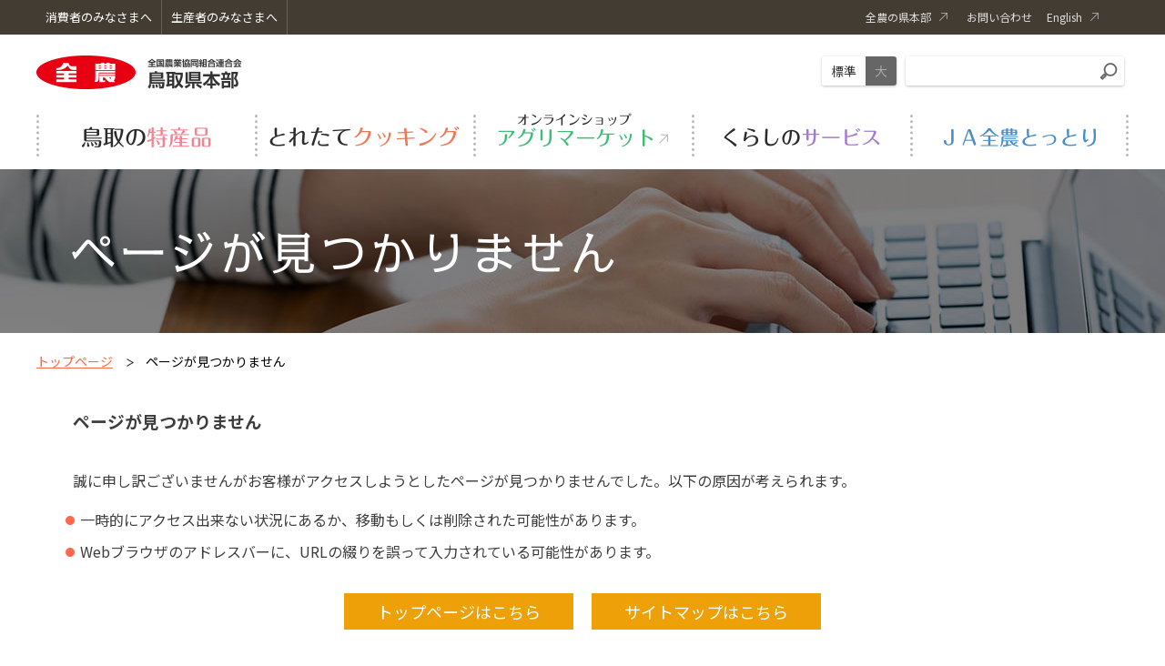

--- FILE ---
content_type: text/html
request_url: https://www.zennoh.or.jp/tt/seri/2016/index.html
body_size: 20328
content:
<!DOCTYPE html>
<html lang="ja">
	<head prefix="og: http://ogp.me/ns#">
		<meta charset="UTF-8">
		<title>ページが見つかりません | ＪＡ全農とっとり</title>
		<meta name="keywords" content="ＪＡ,全農,とっとり,鳥取,農協,農業,旬,安全,安心,農産物,農畜産物,野菜,果物,果実,山陰,特産品">
<meta name="description" content="ＪＡ全農とっとりは「安全・安心」な旬の農畜産物をお届けします。">
<meta name="format-detection" content="telephone=no">
<meta property="og:title" content="トップページ ">
<meta property="og:type" content="website">
<meta property="og:url" content="https://www.zennoh.or.jp/tt/">
<meta property="og:image" content="https://www.zennoh.or.jp/tt/shared/img/ogp.jpg">
<meta property="og:site_name" content="ＪＡ全農とっとり">
<meta property="og:description" content="ＪＡ全農とっとりは「安全・安心」な旬の農畜産物をお届けします。">
<meta property="og:locale" content="ja_JP">
<script>
	(function(ua)
	{
		var codeForTabled = '<meta name="viewport" content="width=1240">';
		var codeForNotTabled = '<meta name="viewport" content="width=device-width">';
		if(ua.indexOf('ipad') >= 0 || (ua.indexOf('macintosh') >= 0 && navigator.standalone != null) || (ua.indexOf('android') >= 0 && ua.indexOf('mobile') < 0))
		{
			document.write(codeForTabled);
		}
		else
		{
			document.write(codeForNotTabled);
		}
	})(navigator.userAgent.toLowerCase());
</script>
<link rel="shortcut icon" href="/favicon.ico" />
<link rel="stylesheet" href="/tt/shared/js/lib/mmenu/jquery.mmenu.all.css" media="print, screen and (max-width:999px)" />
<link rel="stylesheet" href="/tt/shared/css/mmenu.css" media="print, screen and (max-width:999px)" />
<link rel="stylesheet" href="/tt/shared/css/lib/medium.css" title="medium" />
<link rel="alternate stylesheet" href="/tt/shared/css/lib/large.css" title="large" />
<link rel="stylesheet" href="/tt/shared/css/global_header.css" />
<link rel="stylesheet" href="/tt/shared/css/common.css" />
<link href="https://fonts.googleapis.com/css?family=Noto+Sans+JP:400,700%7CNoto+Serif+JP:400,700&display=swap&subset=japanese" rel="stylesheet">
<link rel="stylesheet" href="/tt/shared/css/lib/responsive-tables.css" />
<link rel="stylesheet" href="/tt/shared/css/lib/slick/slick.css" media="all" />
<link rel="stylesheet" href="/tt/shared/css/lib/slick/slick-theme.css" media="all" />
<script src="/tt/shared/js/lib/jquery.min.js"></script>
<script src="/tt/shared/js/lib/jquery.easing.1.3.js"></script>
<script src="/tt/shared/js/lib/responsive-tables.js"></script>
<script src="/tt/shared/js/common.js"></script>
<script src="/tt/shared/js/lib/mmenu/jquery.mmenu.all.min.js"></script>
<script src="/tt/shared/js/lib/imagesloaded.pkgd.min.js"></script>
<script src="/tt/shared/js/lib/slick/slick.js"></script>

<!-- Global site tag (gtag.js) - Google Analytics -->
<script async src="https://www.googletagmanager.com/gtag/js?id=UA-119975343-39"></script>
<script>
  window.dataLayer = window.dataLayer || [];
  function gtag(){dataLayer.push(arguments);}
  gtag('js', new Date());

  gtag('config', 'UA-119975343-39');
</script>

	</head>
	<body>
		<div class="root">
			<div class="header_container" id="header_container">
	<header class="header MM-FIXED" id="header">
		<div class="skip">
			<p><a href="#main_content" title="ナビゲーションを飛ばす">このページの本文へ移動</a></p>
		</div><a class="open_menu" id="open_menu" href="#drawer"><div class="mmenu_btn"><span></span><span></span><span></span></div></a>
		<div class="global-header sub-header">
	<div class="container">
		<div class="header_left">
			<ul>
				<li><a href="/tt/product/">消費者のみなさまへ</a></li>
				<li><a href="/tt/producter/">生産者のみなさまへ</a></li>
			</ul>
		</div>
		<div class="sub-header-inner">
			<div class="sub-header-nav">
				<ul class="nav-list">
					<li class="nav-item"><a class="nav-link" href="https://www.zennoh.or.jp/about/network/pref/index.html" target="_blank"><span class="nav-link-txt ext">全農の県本部</span></a></li>
					<li class="nav-item"><a class="nav-link" href="https://form.ja-group.or.jp/ja0242/contact"><span class="nav-link-txt">お問い合わせ</span></a></li>
					<li class="nav-item lang"><a class="nav-link" href="https://www.zennoh.or.jp/english/" target="_blank"><span class="nav-link-txt ext">English</span></a></li>
				</ul>
			</div>
		</div>
	</div>
</div>

		<div class="container">
			<div class="header-1">
				<div class="header-1-l">
					<div class="header-logo"><h1><a href="/tt/"><img src="/tt/shared/img/logo.png" alt="全国農業協同組合連合会 鳥取県本部"/></a></h1>
					</div> 
				</div>
				<div class="header-1-r">
					<div class="header-fontsize">
						<ul class="fontsize fontsize-medium">
							<li><a class="_m" href="#" data-csstitle="medium">標準</a></li>
							<li><a class="_l" href="#" data-csstitle="large">大</a></li>
						</ul>
					</div>
					<div class="header-search">
						<form class="search" action="https://www.google.co.jp/search" method="get"><input type="text" placeholder="" name="q" title="サイト内検索" value="" /><button type="submit"></button><input type="hidden" value="UTF-8" name="ie" /><input type="hidden" value="UTF-8" name="oe" /><input type="hidden" value="ja" name="hl" /><input type="hidden" value="https://www.zennoh.or.jp/tt/" name="sitesearch" /></form>
					</div>
				</div>
			</div>
			<div class="header-2">
				<div class="header-nav">
					<nav class="gnav init" id="menu">
	<ul>
		<li class="product"><a class="js-open_gnav_sub" href="/tt/product/" data-gnav-sub="1"><div class="gnav-text _product _1">鳥取の特産品</div></a></li>
		<li class="cooking"><a class="js-open_gnav_sub" href="/tt/cooking/" data-gnav-sub="2"><div class="gnav-text _cooking _2">とれたてクッキング</div></a></li>
		<li class="agri"><a class="js-open_gnav_sub" href="https://www.jan-agri.com/" target="_blank" data-gnav-sub="3"><div class="gnav-text _agri _3">アグリマーケット</div></a></li>
		<li class="service"><a class="js-open_gnav_sub" href="/tt/service/" data-gnav-sub="4"><div class="gnav-text _service _4">くらしのサービス</div></a></li>
		<li class="about"><a class="js-open_gnav_sub" href="/tt/about/" data-gnav-sub="5"><div class="gnav-text _about _5">ＪＡ全農とっとり</div></a></li>
	</ul>
</nav>

				</div>
			</div>
		</div>
		<div class="gnav_sub_area" id="js-gnav_sub_area">
	<div class="gnav_sub_area__inner">
		<div class="js-slider js-slider-gnav">
			<div class="slick-slide" id="gnav_sub1">
				<div class="container">
					<div class="gnav_sub">
						<ul class="gnav_sub__list">
							<li><a href="/tt/product/">鳥取の特産品のトップへ</a></li>
							<li>
    <a href="/tt/product/rice/">米</a>
    <ul class="cancel">
        <li><a href="/tt/product/rice/secret.html">美味しい鳥取米の秘密！</a></li>
        <li><a href="/tt/product/rice/cm.html">米づくりと米の魅力CM集！</a></li>
        <li><a href="/tt/product/rice/nurture.html">農業が育む美しき鳥取！</a></li>
    </ul>
</li>
<li>
    <a href="/tt/product/vegetable/">やさい</a>
    <ul class="cancel">
        <li>
            <a href="/tt/product/vegetable/rakkyou/">らっきょう</a>
            <ul class="cancel">
                <li><a href="/tt/product/vegetable/rakkyou/kantan.html">かんたん漬け</a></li>
                <li><a href="/tt/product/vegetable/rakkyou/honzuke.html">本漬け</a></li>
                <li><a href="/tt/product/vegetable/rakkyou/make.html">調味液の作り方</a></li>
                <li><a href="/tt/product/vegetable/rakkyou/faq.html">漬け方Q＆A</a></li>
            </ul>
        </li>
        <li><a href="/tt/product/vegetable/negi/">白ねぎ</a></li>
        <li><a href="/tt/product/vegetable/nagaimo/">ながいも</a></li>
        <li><a href="/tt/product/vegetable/broccoli/">ブロッコリー</a></li>
    </ul>
</li>
<li>
    <a href="/tt/product/fruit/">くだもの</a>
    <ul class="cancel">
        <li><a href="/tt/product/fruit/original/">鳥取県オリジナル品種</a></li>
        <li><a href="/tt/product/fruit/pear/">梨</a></li>
        <li><a href="/tt/product/fruit/suika/">スイカ</a></li>
        <li><a href="/tt/product/fruit/kaki/">柿</a></li>
        <li><a href="/tt/product/fruit/grape/">ぶどう</a></li>
    </ul>
</li>
<li><a href="/tt/product/season/">旬のカレンダー・特産品マップ</a></li>
						</ul>
					</div>
				</div>
			</div>
			<div class="slick-slide" id="gnav_sub2">
				<div class="container">
					<div class="gnav_sub">
						<ul class="gnav_sub__list">
							<li><a href="/tt/cooking/">とれたてクッキングのトップへ</a></li>
							<li><a href="/tt/cooking/movie.html">レシピ動画</a></li>


						</ul>
					</div>
				</div>
			</div>
			<div class="slick-slide" id="gnav_sub3"> 
				<div class="container">
				</div>
			</div>
			<div class="slick-slide" id="gnav_sub4">
				<div class="container">
					<div class="gnav_sub">
						<ul class="gnav_sub__list">
							<li><a href="/tt/service/">くらしのサービスのトップへ</a></li>
							<li><a href="/tt/service/ss/">ＪＡ-ＳＳ</a></li>
<li><a href="/tt/service/topics/">生活情報</a></li>
<li><a href="/tt/service/shiroari/">シロアリ防除</a></li>
<li><a href="/tt/service/gas/">ガス</a></li>
						</ul>
					</div>
				</div>
			</div>
			<div class="slick-slide" id="gnav_sub5">
				<div class="container">
					<div class="gnav_sub">
						<ul class="gnav_sub__list">
							<li><a href="/tt/about/">ＪＡ全農とっとりのトップへ</a></li>
							<li><a href="/tt/about/overview/">事業概要</a></li>
<li><a href="/tt/about/business/">事業内容</a></li>
<li><a href="/tt/about/organization/">組織機構図</a></li>
<li><a href="/tt/about/office/">主な事業所・施設</a></li>
<li><a href="/tt/about/jinken/">人権・同和問題取組</a></li>
<li><a href="/tt/about/recruit/">採用情報</a></li>
<li><a href="/tt/about/selfreform/">ＪＡグループ自己改革</a></li>
<li>
    <a href="/tt/about/book/">書籍紹介</a>
    <ul class="cancel">
        <li><a href="/tt/about/book/kajyu.html">因伯之果樹</a></li>
        <li><a href="https://form.ja-group.or.jp/ja0242/form">お申込みフォーム</a></li>
    </ul>
</li>


						</ul>
					</div>
				</div>
			</div>
		</div>
	</div>
</div>

	</header>
</div>

			<div class="pagetitle_line" style="background-image: url('/tt/shared/img/category/bg_info.jpg');">
				<div class="container">
					<h2 class="title"><img src="/tt/shared/img/category/h2_404.png" alt="ページが見つかりません"></h2>
				</div>
			</div>

			<div class="main_content" id="main_content">
				<div class="container">
					<div class="breadcrumb_area">
						<ul class="bread_crumb cancel">
							<li><a class="node" href="/tt/">トップページ</a></li>
							<li>ページが見つかりません</li>
						</ul>
					</div>
					<div class="panel">
						<div class="panel_inner">
							<section class="content_section">
								<h3 class="cancel h3-2 mb-2">ページが見つかりません</h3>
								<p>誠に申し訳ございませんがお客様がアクセスしようとしたページが見つかりませんでした。以下の原因が考えられます。</p>
								<div class="mb-2">
									<ul>
										<li>一時的にアクセス出来ない状況にあるか、移動もしくは削除された可能性があります。</li>
										<li>Webブラウザのアドレスバーに、URLの綴りを誤って入力されている可能性があります。</li>
									</ul>
								</div>
								<p class="center"><a class="btn" href="/tt/">トップページはこちら</a><a class="btn" href="/tt/info/sitemap.html">サイトマップはこちら</a></p>
							</section>
						</div>
					</div>
				</div>
			</div>
			<footer class="footer">
	<div class="footer-1">
		<div class="container">
			<div class="footer-bannerlist">
				<ul>
					<li><a href="https://www.zennoh-weekly.jp/" target="_blank"><img src="/tt/shared/img/banner_zennohweekly.png" alt="ＪＡ全農ウィークリー"/></a></li>
					<li><a href="https://apron-web.jp/" target="_blank"><img src="/tt/shared/img/banner_apron.png" alt="食と農のWEBマガジン エプロン"/></a></li>
					<li><a href="https://nohaku.net/" target="_blank"><img src="/tt/shared/img/banner_nohaku.png" alt="全国の農山漁村をまるっと楽しもう"/></a></li>
					<li><a href="https://zennoh-energy.co.jp/ja-denki/" target="_blank"><img src="/tt/shared/img/banner_jadenki.png" alt="ＪＡでんき"/></a></li>
				</ul>
			</div>
			<div class="footer-bannerslider">
				<div class="fbanner_arrows" id="fbanner_arrows"></div>
				<div class="fbanner js-slider js-slider-fbanner">
					<div class="li slick-slide"><a href="https://www.minoriminoru.jp/" target="_blank"><img src="/tt/shared/img/banner_minoriminoru.png" alt="みのりみのるプロジェクト"/></a></div>
					<!-- <div class="li slick-slide"><a href="https://jakurashi.zennoh.or.jp/skrhp/main/skr.php" target="_blank"><img src="/tt/shared/img/banner_acoop.png" alt="会員制宅配ショッピングサイト ＪＡくらしの宅配便"/></a></div> -->
					<div class="li slick-slide"><a href="https://ja-group.jp/" target="_blank"><img src="/tt/shared/img/banner_jagroup2.png" alt="ＪＡグループ 耕そう、大地と地域のみらい。"/></a></div>
					<div class="li slick-slide"><a href="https://life.ja-group.jp/education/yoi-shoku/" target="_blank"><img src="/tt/shared/img/banner_yoisyoku.png" alt="みんなの良い食プロジェクト"/></a></div>
					<div class="li slick-slide"><a href="https://www.agri.zennoh.or.jp/" target="_blank"><img src="/tt/shared/img/banner_apinesu.png" alt="日本の農業、食の安全を支えます。APINES/Agriinfo"/></a></div>
				</div>
			</div>
		</div>
	</div>
	<div class="footer-2">
		<div class="scroll_to_top" id="scroll_to_top"><a href="#top"><img src="/tt/shared/img/scroll_to_top.png" alt="PAGE TOP"/></a></div>
		<div class="container">
			<div class="footer-2-inner">
				<div class="footer-copyright">Copyright © ZEN-NOH TOTTORI All Rights Reserved.</div>
				<div class="footer-menu">
					<ul>
						<li><a href="https://www.zennoh.or.jp/information/privacy/index.html" target="_blank"><span class="ext">個人情報保護方針</span></a></li>
						<li><a href="/tt/info/usage.html">ご利用にあたって</a></li>
						<li><a href="/tt/info/link.html"><span>リンク</span></a></li>
						<li><a href="/tt/info/sitemap.html">サイトマップ</a></li>
					</ul>
				</div>
				<div class="footer-logo"><a href="/tt/index.html"><img src="/tt/shared/img/logo_footer.png" alt="ＪＡ全農とっとり"/></a></div>
			</div>
		</div>
	</div>
</footer>

		</div>
		<nav class="drawer pc_none" id="drawer">
	<ul>
		<li>
			<a href="/tt/product/">鳥取の特産品</a>
			<ul>
				<li>
    <a href="/tt/product/rice/">米</a>
    <ul class="cancel">
        <li><a href="/tt/product/rice/secret.html">美味しい鳥取米の秘密！</a></li>
        <li><a href="/tt/product/rice/cm.html">米づくりと米の魅力CM集！</a></li>
        <li><a href="/tt/product/rice/nurture.html">農業が育む美しき鳥取！</a></li>
    </ul>
</li>
<li>
    <a href="/tt/product/vegetable/">やさい</a>
    <ul class="cancel">
        <li>
            <a href="/tt/product/vegetable/rakkyou/">らっきょう</a>
            <ul class="cancel">
                <li><a href="/tt/product/vegetable/rakkyou/kantan.html">かんたん漬け</a></li>
                <li><a href="/tt/product/vegetable/rakkyou/honzuke.html">本漬け</a></li>
                <li><a href="/tt/product/vegetable/rakkyou/make.html">調味液の作り方</a></li>
                <li><a href="/tt/product/vegetable/rakkyou/faq.html">漬け方Q＆A</a></li>
            </ul>
        </li>
        <li><a href="/tt/product/vegetable/negi/">白ねぎ</a></li>
        <li><a href="/tt/product/vegetable/nagaimo/">ながいも</a></li>
        <li><a href="/tt/product/vegetable/broccoli/">ブロッコリー</a></li>
    </ul>
</li>
<li>
    <a href="/tt/product/fruit/">くだもの</a>
    <ul class="cancel">
        <li><a href="/tt/product/fruit/original/">鳥取県オリジナル品種</a></li>
        <li><a href="/tt/product/fruit/pear/">梨</a></li>
        <li><a href="/tt/product/fruit/suika/">スイカ</a></li>
        <li><a href="/tt/product/fruit/kaki/">柿</a></li>
        <li><a href="/tt/product/fruit/grape/">ぶどう</a></li>
    </ul>
</li>
<li><a href="/tt/product/season/">旬のカレンダー・特産品マップ</a></li>
			</ul>
		</li>
		<li>
			<a href="/tt/cooking/">とれたてクッキング</a>
			<ul>
				<li><a href="/tt/cooking/movie.html">レシピ動画</a></li>


			</ul>
		</li>
		<li>
			<a href="https://www.jan-agri.com/" target="_blank" class="ext">オンラインショップ「アグリマーケット」</a>
		</li>
		<li>
			<a href="/tt/service/">くらしのサービス</a>
			<ul>
				<li><a href="/tt/service/ss/">ＪＡ-ＳＳ</a></li>
<li><a href="/tt/service/topics/">生活情報</a></li>
<li><a href="/tt/service/shiroari/">シロアリ防除</a></li>
<li><a href="/tt/service/gas/">ガス</a></li>
			</ul>
		</li>
		<li>
			<a href="/tt/about/">ＪＡ全農とっとり</a>
			<ul>
				<li><a href="/tt/about/overview/">事業概要</a></li>
<li><a href="/tt/about/business/">事業内容</a></li>
<li><a href="/tt/about/organization/">組織機構図</a></li>
<li><a href="/tt/about/office/">主な事業所・施設</a></li>
<li><a href="/tt/about/jinken/">人権・同和問題取組</a></li>
<li><a href="/tt/about/recruit/">採用情報</a></li>
<li><a href="/tt/about/selfreform/">ＪＡグループ自己改革</a></li>
<li>
    <a href="/tt/about/book/">書籍紹介</a>
    <ul class="cancel">
        <li><a href="/tt/about/book/kajyu.html">因伯之果樹</a></li>
        <li><a href="https://form.ja-group.or.jp/ja0242/form">お申込みフォーム</a></li>
    </ul>
</li>


			</ul>
		</li>
		<li class="drawer__bottom">
			<span class="drawer__bottom__li"><a class="link" href="/tt/product/">消費者のみなさまへ</a></span>
			<span class="drawer__bottom__li"><a class="link" href="/tt/producter/">生産者のみなさまへ</a></span>
			<span class="drawer__bottom__li"><a class="link" href="/tt/seri/">牛のせり関係情報</a></span>
			<span class="drawer__bottom__li"><a class="link ext" href="https://www.zennoh.or.jp/about/network/pref/index.html" target="_blank">全農の県本部</a></span>
			<span class="drawer__bottom__li"><a class="link" href="https://form.ja-group.or.jp/ja0242/contact">お問い合わせ</a></span>
			<span class="drawer__bottom__li"><a class="link ext" href="https://www.zennoh.or.jp/english/" target="_blank">English</a></span>
			<span class="drawer__bottom__li"><a class="link ext" href="/information/privacy/">個人情報保護方針</a></span>
			<span class="drawer__bottom__li"><a class="link" href="/tt/info/usage.html">ご利用にあたって</a></span>
			<span class="drawer__bottom__li"><a class="link" href="/tt/info/link.html">リンク</a></span>
			<span class="drawer__bottom__li"><a class="link" href="/tt/info/sitemap.html">サイトマップ</a></span>
			<form class="drawer__search" action="//www.google.co.jp/search" method="get"><span class="search"><input type="text" placeholder="" name="q" title="サイト内検索" value=""/><button type="submit"></button><input type="hidden" value="UTF-8" name="ie"/><input type="hidden" value="UTF-8" name="oe"/><input type="hidden" value="ja" name="hl"/><input type="hidden" value="https://www.zennoh.or.jp/tt/" name="sitesearch"/></span></form>
		</li>
	</ul>
</nav>

	</body>
</html>


--- FILE ---
content_type: text/css
request_url: https://www.zennoh.or.jp/tt/shared/css/global_header.css
body_size: 3722
content:
.header {
  position: absolute;
  left: 0;
  width: 100%;
}
@media screen and (min-width: 768px), print {
  .header {
    top: 38px;
  }
}
@media screen and (max-width: 767px) {
  .header {
    top: 0;
  }
}

.global-header {
  background-color: #433C32;
  display: block;
  margin: 0 auto;
  position: absolute;
  height: 38px;
  left: 0;
  top: -38px;
  width: 100%;
  z-index: 6;
}
.global-header a {
  color: #fff;
}
.global-header a:hover {
  color: #fff;
}
.global-header > .container {
  height: 100%;
  padding-left: 0;
  padding-right: 0;
  display: -webkit-box;
  display: -ms-flexbox;
  display: flex;
  -webkit-box-pack: justify;
      -ms-flex-pack: justify;
          justify-content: space-between;
  -webkit-box-align: center;
      -ms-flex-align: center;
          align-items: center;
}
.global-header > .container > .header_left {
  height: 38px;
}
.global-header > .container > .header_left > ul {
  height: 100%;
  display: -webkit-box;
  display: -ms-flexbox;
  display: flex;
  -webkit-box-pack: justify;
      -ms-flex-pack: justify;
          justify-content: space-between;
  -webkit-box-align: center;
      -ms-flex-align: center;
          align-items: center;
}
.global-header > .container > .header_left > ul > li {
  height: 100%;
  cursor: pointer;
  border-right: 1px solid #626160;
}
.global-header > .container > .header_left > ul > li > a {
  display: block;
  padding: 0 10px;
  line-height: 38px;
  font-size: 0.813rem;
  -webkit-transition: 0.2s;
  transition: 0.2s;
}
.global-header > .container > .header_left > ul > li > a:hover {
  opacity: 0.8;
}
.global-header .sub-header-inner {
  -ms-flex-line-pack: start;
      align-content: flex-start;
  -webkit-box-align: stretch;
      -ms-flex-align: stretch;
          align-items: stretch;
  display: -webkit-box;
  display: -ms-flexbox;
  display: flex;
  -webkit-box-pack: start;
      -ms-flex-pack: start;
          justify-content: flex-start;
  height: 100%;
  padding-right: 0;
}
.global-header .sub-header-link {
  border-right: 1px solid #626160;
  -webkit-box-align: center;
      -ms-flex-align: center;
          align-items: center;
  display: -webkit-box;
  display: -ms-flexbox;
  display: flex;
  height: 38px;
  padding: 0 16px;
  -webkit-transition: opacity 0.2s ease;
  transition: opacity 0.2s ease;
}
.global-header .sub-header-link:hover {
  opacity: 0.5;
}
.global-header .sub-header-link .sub-header-link-txt {
  font-size: 0.813rem;
}
.global-header .sub-header-consumer .sub-header-link {
  height: 38px;
  padding-left: 20px;
  -webkit-transition: opacity 0.2s ease;
  transition: opacity 0.2s ease;
}
.global-header .sub-header-consumer .sub-header-link:hover {
  opacity: 0.5;
}
.global-header .sub-header-nav {
  margin-left: auto;
  margin-right: 0;
  padding-right: 20px;
}
.global-header .sub-header-nav > .nav-list {
  -ms-flex-line-pack: start;
      align-content: flex-start;
  -webkit-box-align: stretch;
      -ms-flex-align: stretch;
          align-items: stretch;
  display: -webkit-box;
  display: -ms-flexbox;
  display: flex;
  -webkit-box-pack: end;
      -ms-flex-pack: end;
          justify-content: flex-end;
  height: 100%;
}
.global-header .sub-header-nav > .nav-list .nav-link {
  -webkit-box-align: center;
      -ms-flex-align: center;
          align-items: center;
  color: #ddd;
  display: -webkit-box;
  display: -ms-flexbox;
  display: flex;
  height: 38px;
  padding: 0 8px;
  -webkit-transition: opacity 0.2s ease;
  transition: opacity 0.2s ease;
}
.global-header .sub-header-nav > .nav-list .nav-link:hover {
  opacity: 0.5;
}
.global-header .sub-header-nav > .nav-list .nav-link .nav-link-txt {
  font-size: 0.75rem;
}
/*# sourceMappingURL=global_header.css.map */

--- FILE ---
content_type: text/css
request_url: https://www.zennoh.or.jp/tt/shared/css/common.css
body_size: 184234
content:
@charset "UTF-8";
/*! normalize.css v5.0.0 | MIT License | github.com/necolas/normalize.css */
/**
 * 1. Change the default font family in all browsers (opinionated).
 * 2. Correct the line height in all browsers.
 * 3. Prevent adjustments of font size after orientation changes in
 *    IE on Windows Phone and in iOS.
 */
/* Document
   ========================================================================== */
html {
  font-family: sans-serif;
  /* 1 */
  line-height: 1.15;
  /* 2 */
  -ms-text-size-adjust: 100%;
  /* 3 */
  -webkit-text-size-adjust: 100%;
  /* 3 */
}

/* Sections
   ========================================================================== */
/**
 * Remove the margin in all browsers (opinionated).
 */
body {
  margin: 0;
}

/**
 * Add the correct display in IE 9-.
 */
article,
aside,
footer,
header,
nav,
section {
  display: block;
}

/**
 * Correct the font size and margin on `h1` elements within `section` and
 * `article` contexts in Chrome, Firefox, and Safari.
 */
h1 {
  font-size: 2em;
  margin: 0.67em 0;
}

/* Grouping content
   ========================================================================== */
/**
 * Add the correct display in IE 9-.
 * 1. Add the correct display in IE.
 */
figcaption,
figure,
main {
  /* 1 */
  display: block;
}

/**
 * Add the correct margin in IE 8.
 */
figure {
  margin: 1em 40px;
}

/**
 * 1. Add the correct box sizing in Firefox.
 * 2. Show the overflow in Edge and IE.
 */
hr {
  -webkit-box-sizing: content-box;
          box-sizing: content-box;
  /* 1 */
  height: 0;
  /* 1 */
  overflow: visible;
  /* 2 */
}

/**
 * 1. Correct the inheritance and scaling of font size in all browsers.
 * 2. Correct the odd `em` font sizing in all browsers.
 */
pre {
  font-family: monospace, monospace;
  /* 1 */
  font-size: 1em;
  /* 2 */
}

/* Text-level semantics
   ========================================================================== */
/**
 * 1. Remove the gray background on active links in IE 10.
 * 2. Remove gaps in links underline in iOS 8+ and Safari 8+.
 */
a {
  background-color: transparent;
  /* 1 */
  -webkit-text-decoration-skip: objects;
  /* 2 */
}

/**
 * Remove the outline on focused links when they are also active or hovered
 * in all browsers (opinionated).
 */
a:active,
a:hover {
  outline-width: 0;
}

/**
 * 1. Remove the bottom border in Firefox 39-.
 * 2. Add the correct text decoration in Chrome, Edge, IE, Opera, and Safari.
 */
abbr[title] {
  border-bottom: none;
  /* 1 */
  text-decoration: underline;
  /* 2 */
  -webkit-text-decoration: underline dotted;
          text-decoration: underline dotted;
  /* 2 */
}

/**
 * Prevent the duplicate application of `bolder` by the next rule in Safari 6.
 */
b,
strong {
  font-weight: inherit;
}

/**
 * Add the correct font weight in Chrome, Edge, and Safari.
 */
b,
strong {
  font-weight: bolder;
}

/**
 * 1. Correct the inheritance and scaling of font size in all browsers.
 * 2. Correct the odd `em` font sizing in all browsers.
 */
code,
kbd,
samp {
  font-family: monospace, monospace;
  /* 1 */
  font-size: 1em;
  /* 2 */
}

/**
 * Add the correct font style in Android 4.3-.
 */
dfn {
  font-style: italic;
}

/**
 * Add the correct background and color in IE 9-.
 */
mark {
  background-color: #ff0;
  color: #000;
}

/**
 * Add the correct font size in all browsers.
 */
small {
  font-size: 80%;
}

/**
 * Prevent `sub` and `sup` elements from affecting the line height in
 * all browsers.
 */
sub,
sup {
  font-size: 75%;
  line-height: 0;
  position: relative;
  vertical-align: baseline;
}

sub {
  bottom: -0.25em;
}

sup {
  top: -0.5em;
}

/* Embedded content
   ========================================================================== */
/**
 * Add the correct display in IE 9-.
 */
audio,
video {
  display: inline-block;
}

/**
 * Add the correct display in iOS 4-7.
 */
audio:not([controls]) {
  display: none;
  height: 0;
}

/**
 * Remove the border on images inside links in IE 10-.
 */
img {
  border-style: none;
}

/**
 * Hide the overflow in IE.
 */
svg:not(:root) {
  overflow: hidden;
}

/* Forms
   ========================================================================== */
/**
 * 1. Change the font styles in all browsers (opinionated).
 * 2. Remove the margin in Firefox and Safari.
 */
button,
input,
optgroup,
select,
textarea {
  font-size: 100%;
  /* 1 */
  line-height: 1.15;
  /* 1 */
  margin: 0;
  /* 2 */
}

/**
 * Show the overflow in IE.
 * 1. Show the overflow in Edge.
 */
button,
input {
  /* 1 */
  overflow: visible;
}

/**
 * Remove the inheritance of text transform in Edge, Firefox, and IE.
 * 1. Remove the inheritance of text transform in Firefox.
 */
button,
select {
  /* 1 */
  text-transform: none;
}

/**
 * 1. Prevent a WebKit bug where (2) destroys native `audio` and `video`
 *    controls in Android 4.
 * 2. Correct the inability to style clickable types in iOS and Safari.
 */
button,
html [type=button],
[type=reset],
[type=submit] {
  -webkit-appearance: button;
  /* 2 */
}

/**
 * Remove the inner border and padding in Firefox.
 */
button::-moz-focus-inner,
[type=button]::-moz-focus-inner,
[type=reset]::-moz-focus-inner,
[type=submit]::-moz-focus-inner {
  border-style: none;
  padding: 0;
}

/**
 * Restore the focus styles unset by the previous rule.
 */
button:-moz-focusring,
[type=button]:-moz-focusring,
[type=reset]:-moz-focusring,
[type=submit]:-moz-focusring {
  outline: 1px dotted ButtonText;
}

/**
 * Change the border, margin, and padding in all browsers (opinionated).
 */
fieldset {
  border: 1px solid #c0c0c0;
  margin: 0 2px;
  padding: 0.35em 0.625em 0.75em;
}

/**
 * 1. Correct the text wrapping in Edge and IE.
 * 2. Correct the color inheritance from `fieldset` elements in IE.
 * 3. Remove the padding so developers are not caught out when they zero out
 *    `fieldset` elements in all browsers.
 */
legend {
  -webkit-box-sizing: border-box;
          box-sizing: border-box;
  /* 1 */
  color: inherit;
  /* 2 */
  display: table;
  /* 1 */
  max-width: 100%;
  /* 1 */
  padding: 0;
  /* 3 */
  white-space: normal;
  /* 1 */
}

/**
 * 1. Add the correct display in IE 9-.
 * 2. Add the correct vertical alignment in Chrome, Firefox, and Opera.
 */
progress {
  display: inline-block;
  /* 1 */
  vertical-align: baseline;
  /* 2 */
}

/**
 * Remove the default vertical scrollbar in IE.
 */
textarea {
  overflow: auto;
}

/**
 * 1. Add the correct box sizing in IE 10-.
 * 2. Remove the padding in IE 10-.
 */
[type=checkbox],
[type=radio] {
  -webkit-box-sizing: border-box;
          box-sizing: border-box;
  /* 1 */
  padding: 0;
  /* 2 */
}

/**
 * Correct the cursor style of increment and decrement buttons in Chrome.
 */
[type=number]::-webkit-inner-spin-button,
[type=number]::-webkit-outer-spin-button {
  height: auto;
}

/**
 * 1. Correct the odd appearance in Chrome and Safari.
 * 2. Correct the outline style in Safari.
 */
[type=search] {
  -webkit-appearance: textfield;
  /* 1 */
  outline-offset: -2px;
  /* 2 */
}

/**
 * Remove the inner padding and cancel buttons in Chrome and Safari on macOS.
 */
[type=search]::-webkit-search-cancel-button,
[type=search]::-webkit-search-decoration {
  -webkit-appearance: none;
}

/**
 * 1. Correct the inability to style clickable types in iOS and Safari.
 * 2. Change font properties to `inherit` in Safari.
 */
::-webkit-file-upload-button {
  -webkit-appearance: button;
  /* 1 */
  font: inherit;
  /* 2 */
}

/* Interactive
   ========================================================================== */
/*
 * Add the correct display in IE 9-.
 * 1. Add the correct display in Edge, IE, and Firefox.
 */
details,
menu {
  display: block;
}

/*
 * Add the correct display in all browsers.
 */
summary {
  display: list-item;
}

/* Scripting
   ========================================================================== */
/**
 * Add the correct display in IE 9-.
 */
canvas {
  display: inline-block;
}

/**
 * Add the correct display in IE.
 */
template {
  display: none;
}

/* Hidden
   ========================================================================== */
/**
 * Add the correct display in IE 10-.
 */
[hidden] {
  display: none;
}

html, body, div, span, applet, object, iframe, h1, h2, h3, h4, h5, h6, p, blockquote, pre, a, abbr, acronym, address, big, cite, code, del, dfn, em, img, ins, kbd, q, s, samp, small, strike, strong, sub, sup, tt, var, b, u, i, center, dl, dt, dd, ol, ul, li, fieldset, form, label, legend, table, caption, tbody, tfoot, thead, tr, th, td, article, aside, canvas, details, embed, figure, figcaption, footer, header, hgroup, menu, nav, output, ruby, section, summary, time, mark, audio, video {
  margin: 0;
  padding: 0;
  border: 0;
}

/**************************
Compass Text Replacement
*/
/**************************
Inline List
*/
/**************************
Inline Block List
*/
/**************************
horizontal-list
*/
/**************************
Bullets
*/
/* simple clearfix */
/**************************
@mixin for sprite
*/
/**************************
Compass Text Replacement
*/
/**************************
Inline List
*/
/**************************
Inline Block List
*/
/**************************
horizontal-list
*/
/**************************
Bullets
*/
/* simple clearfix */
/**************************
@mixin for sprite
*/
/***********************************************************************
 ***********************************************************************
 ***********************************************************************

## Foundation
ブラウザ仕様をフラットにする

文字色 : palette('color');
リンク : $link_color
ホバー : $hover_color

*/
body {
  -webkit-font-smoothing: antialiased;
}

html, body, div, span, applet, object, iframe, h1, h2, h3, h4, h5, h6, p, blockquote, pre, a, abbr, acronym, address, big, cite, code, del, dfn, em, img, ins, kbd, q, s, samp, small, strike, strong, sub, sup, tt, var, b, u, i, center, dl, dt, dd, ol, ul, li, fieldset, form, label, legend, table, caption, tbody, tfoot, thead, tr, th, td, article, aside, canvas, details, embed, figure, figcaption, footer, header, hgroup, menu, nav, output, ruby, section, summary, time, mark, audio, video {
  margin: 0;
  padding: 0;
  border: 0;
}

li {
  list-style: none;
}

input,
textarea {
  outline: 0;
}

input::-moz-placeholder {
  color: #999;
  opacity: 0.75;
}

input::-webkit-input-placeholder {
  color: #999;
  opacity: 0.75;
}

input:-ms-input-placeholder {
  color: #999;
  opacity: 0.75;
}

.none {
  display: none;
}

body {
  font-family: "Noto Sans JP", "ヒラギノ角ゴ ProN", "Hiragino Kaku Gothic ProN", "メイリオ", Meiryo, "ＭＳ Ｐゴシック", "MS PGothic", sans-serif;
  font-size: 1rem;
  line-height: 1.7;
  background: #fff;
  color: #3e3c3c;
}

.gmap {
  width: 100%;
}
.gmap > iframe {
  max-width: 100%;
}
.gmap > img {
  max-width: 100%;
}

.gcalendar {
  max-width: 100%;
}
.gcalendar > iframe {
  max-width: 100%;
}
.gcalendar > img {
  max-width: 100%;
}

.twitter {
  overflow: hidden;
}
.twitter > iframe {
  margin-left: auto;
  margin-right: auto;
}

.img {
  max-width: 100%;
  display: block;
}

/***********************************************************************
 ***********************************************************************
 ***********************************************************************

## Utility - Cosmetic

ユーティリティー設定。
このサイト専用というわけでもない共通設定。

*/
/*

<div class="_h3">.bold</div>

太字。

	<span class="bold">太い文字</span><br>
	<span class="em">太い文字</span>

*/
em,
.bold,
.em {
  font-weight: bold;
  font-style: normal;
}

/*

<div class="_h3">.underline</div>

下線。

	<span class="underline">テキスト</span><br>

*/
.underline {
  text-decoration: underline;
}

/*

<div class="_h3">.red .caution</div>

赤文字。

	<span class="caution">赤い文字</span><br>
	<span class="red">赤い文字</span>

*/
.caution,
.red_text,
.text-red {
  color: #000;
  -webkit-text-decoration-color: #000;
          text-decoration-color: #000;
}

/*

<div class="_h3">.orange_text</div>

オレンジ文字。

	<span class="orange_text">オレンジ文字</span>

*/
.orange_text {
  color: #ff684a;
  font-weight: bold;
}

.orange_text2 {
  color: #000;
}

/*

<div class="_h3">.white_text</div>

白文字。

	<span class="white_text">オレンジ文字</span>

*/
.white_text {
  color: #fff;
}

/*

<div class="_h3">.blue_text</div>

時々使う青文字

	<div class="blue_text">テキスト</div>

*/
.blue_text {
  color: #000;
  font-weight: bold;
}

.small_text {
  font-size: 0.75rem;
}

/*

<div class="_h3">.yellow_text</div>

時々使う青文字

	<div class="yellow_text">テキスト</div>

*/
.yellow_text {
  color: #a67f07;
  font-weight: bold;
}

/*

<div class="_h3">.gray_text</div>

時々使う灰色文字

	<div class="gray_text">テキスト</div>

*/
.gray_text {
  color: #888;
}

/*

<div class="_h3">.pink_text</div>

ピンク文字

	<div class="pink_text">テキスト</div>

*/
.pink_text {
  color: #ff7bac;
}

/*

<div class="_h3">.center</div>

適当に中央によせたい。

3つ指定してます
margin-left: auto;
margin-right: auto;
text-align: center;

	<div class="center">テキスト</div>

*/
.center {
  display: block;
  margin-left: auto;
  margin-right: auto;
  text-align: center;
}

/*

<div class="_h3">.center_position</div>

画像を適当に中央によせたい。
親要素に relative が必要
width と height は個別に指定した方がいい

	<div class='line'>
		<img class="center_position" src="http://placehold.it/100x100" alt="">
	</div>

*/
.center_position {
  position: absolute;
  top: 50%;
  left: 50%;
  -webkit-transform: translate(-50%, -50%);
          transform: translate(-50%, -50%);
}

/*

<div class="_h3">.center_text</div>

text-align: right 。 float はしない。

	<div class="center_text">テキスト</div>

*/
.center_text {
  text-align: center;
}

/*

<div class="_h3">.right_text</div>

text-align: right 。 float はしない。

	<div class="right_text">テキスト</div>

*/
.right_text {
  text-align: right;
}

.float_right {
  float: right;
  padding-left: 0.2em;
  padding-bottom: 0.5em;
}

.float_left {
  float: left;
  padding-right: 0.2em;
  padding-bottom: 0.5em;
}

.clear_both {
  clear: both;
}

/*

<div class="_h3">.clearfix</div>

	<div class="clearfix">テキスト</div>

*/
.clearfix::after {
  content: "";
  display: block;
  height: 0;
  clear: both;
  visibility: hidden;
}

.clearfix {
  display: inline-block;
}

* html .clearfix {
  height: 1%;
}

.clearfix {
  display: block;
}

/*

<div class="_h3">.clear</div>

clear: both; だけしたい時。

	<div class="clear">テキスト</div>

*/
.clear {
  clear: both;
}

/*

<div class="_h3">.no_text</div>

背景画像だけを表示して、テキストを吹き飛ばして非表示にしたい。 text-indent: 120%;
(下記例の info_title _hosp クラスはサンプルをわかりやすくするための指定。)

	<div class="info_title _hosp no_text">テキスト</div>

.no_text {
	text-indent: 120%;
	line-height: 0;
	white-space: nowrap;
	overflow: hidden;
	display: block;
}
*/
.no_text,
.hide-text {
  text-indent: -119988px;
  overflow: hidden;
  text-align: left;
}

/*

<div class="_h3">.on_opacity</div>

:hover で透明化する aタグ。 opacity はサイト統一と考えて、基本ここにしか書いていません。

	<a href="#" class="on_opacity">マウスオーバーで透明化するリンクテキスト</a>

*/
.on_opacity:hover {
  text-decoration: none;
  opacity: 0.7;
  -webkit-transition: 0.2s opacity;
  transition: 0.2s opacity;
}

/*

<div class="_h3">.ellipsis</div>

領域からはみ出た場合に「...」を表示する。ブラウザの挙動がおかしいのであまりにあてにしない。

	<div class="ellipsis" style="width: 100px;">長いテキスト長いテキスト長いテキスト長いテキスト</div>

*/
.ellipsis {
  text-overflow: ellipsis;
  overflow: hidden;
  white-space: nowrap;
}

/*

<div class="_h3">.no_wrap</div>

改行せず、領域を貫通するテキスト。 PCのために書く時、SPで改行をせず表示が壊れないかに注意。

	<div class="no_wrap">テキスト</div>

*/
.no_wrap {
  white-space: nowrap;
}

/*

<div class="_h3">.mb_1em</div>

*/
.root .main_content .mb-3 {
  margin-bottom: 3em;
}
.root .main_content .mb-2 {
  margin-bottom: 2em;
}
.root .main_content .mb-1_5 {
  margin-bottom: 1.5em;
}
.root .main_content .mb-1 {
  margin-bottom: 1em;
}
.root .main_content .mb-05 {
  margin-bottom: 0.5em;
}
.root .main_content .mb-0 {
  margin-bottom: 0;
}
.root .main_content .mt-3 {
  margin-top: 3em;
}
.root .main_content .mt-2 {
  margin-top: 2em;
}
.root .main_content .mt-1_5 {
  margin-top: 1.5em;
}
.root .main_content .mt-1 {
  margin-top: 1em;
}
.root .main_content .mt-05 {
  margin-top: 0.5em;
}
.root .main_content .mt-0 {
  margin-top: 0;
}
.root .main_content .ml-3 {
  margin-left: 3em;
}
.root .main_content .ml-2 {
  margin-left: 2em;
}
.root .main_content .ml-1_5 {
  margin-left: 1.5em;
}
.root .main_content .ml-1 {
  margin-left: 1em;
}
.root .main_content .ml-05 {
  margin-left: 0.5em;
}
.root .main_content .ml-0 {
  margin-left: 0;
}
.root .main_content .mr-3 {
  margin-right: 3em;
}
.root .main_content .mr-2 {
  margin-right: 2em;
}
.root .main_content .mr-1_5 {
  margin-right: 1.5em;
}
.root .main_content .mr-1 {
  margin-right: 1em;
}
.root .main_content .mr-05 {
  margin-right: 0.5em;
}
.root .main_content .mr-0 {
  margin-right: 0;
}
.root .main_content .my-3 {
  margin-top: 3em;
  margin-bottom: 3em;
}
.root .main_content .my-2 {
  margin-top: 2em;
  margin-bottom: 2em;
}
.root .main_content .my-1_5 {
  margin-top: 1.5em;
  margin-bottom: 1.5em;
}
.root .main_content .my-1 {
  margin-top: 1em;
  margin-bottom: 1em;
}
.root .main_content .my-05 {
  margin-top: 0.5em;
  margin-bottom: 0.5em;
}
.root .main_content .my-0 {
  margin-top: 0;
  margin-bottom: 0;
}
.root .main_content .mx-3 {
  margin-left: 3em;
  margin-right: 3em;
}
.root .main_content .mx-2 {
  margin-left: 2em;
  margin-right: 2em;
}
.root .main_content .mx-1_5 {
  margin-left: 1.5em;
  margin-right: 1.5em;
}
.root .main_content .mx-1 {
  margin-left: 1em;
  margin-right: 1em;
}
.root .main_content .mx-05 {
  margin-left: 0.5em;
  margin-right: 0.5em;
}
.root .main_content .mx-0 {
  margin-left: 0;
  margin-right: 0;
}

/*

<div class="_h3">.tel</div>

comment

	<div class="fot_m">外来診療</div>

*/
.tel_link {
  word-wrap: break-word;
}

/**************************
.image_radius
*/
.image_radius {
  border-radius: 25px;
}

.root .no_radius {
  border-radius: inherit;
}

/**************************
.skip
*/
.skip {
  border-style: none;
  height: 0;
  margin: 0;
  overflow: hidden;
  padding: 0;
  position: absolute;
  right: 0;
  top: 0;
  width: 0;
  z-index: 100;
}

.fb_page_container {
  margin-left: auto;
  margin-right: auto;
  text-align: center;
}

/**************************
Compass Text Replacement
*/
/**************************
Inline List
*/
/**************************
Inline Block List
*/
/**************************
horizontal-list
*/
/**************************
Bullets
*/
/* simple clearfix */
/**************************
@mixin for sprite
*/
/***********************************************************************
 ***********************************************************************
 ***********************************************************************

## Component - Base

コンポーネント設定。
各ページでよく使い回す記述。
このサイト専用の共通設定。


*/
/**************************
heading
*/
/**************************
.main_content
*/
.main_content ul:not(.cancel):not(:last-child) {
  margin-bottom: 1em;
}
.main_content ul:not(.cancel) > li {
  padding-left: 1.7em;
  margin-bottom: 0.5em;
  position: relative;
  top: 0;
  left: 0;
}
@media screen and (min-width: 1000px), print {
  .main_content ul:not(.cancel) > li {
    font-size: 1rem;
    line-height: 1.7;
  }
}
@media screen and (max-width: 999px) {
  .main_content ul:not(.cancel) > li {
    font-size: 0.938rem;
    line-height: 2;
  }
}
.main_content ul:not(.cancel) > li::before {
  content: "";
  display: block;
  position: absolute;
  left: 0.5em;
  width: 10px;
  height: 10px;
  background-color: #ff684a;
  border-radius: 5px;
}
@media screen and (min-width: 1000px), print {
  .main_content ul:not(.cancel) > li::before {
    top: 1ex;
  }
}
@media screen and (max-width: 999px) {
  .main_content ul:not(.cancel) > li::before {
    top: 1.6ex;
  }
}
.main_content ul:not(.cancel):not(.inline_block_list):not(.pc_inline_block_list) > li:last-child {
  margin-bottom: 0;
}
.main_content ol:not(.cancel) {
  list-style: none;
  counter-reset: num;
}
.main_content ol:not(.cancel):not(:last-child) {
  margin-bottom: 1em;
}
.main_content ol:not(.cancel) > li {
  padding-left: 1.7em;
  margin-bottom: 0.3em;
  position: relative;
  top: 0;
  left: 0;
}
@media screen and (min-width: 1000px), print {
  .main_content ol:not(.cancel) > li {
    font-size: 1rem;
    line-height: 1.7;
  }
}
@media screen and (max-width: 999px) {
  .main_content ol:not(.cancel) > li {
    font-size: 0.938rem;
    line-height: 2;
  }
}
.main_content ol:not(.cancel) > li::before {
  counter-increment: num;
  content: counter(num) ".";
  color: #ff684a;
  font-weight: normal;
  position: absolute;
  left: 0.1em;
  text-align: right;
  width: 1em;
}
.main_content ol:not(.cancel):not(.inline_block_list) > li:last-child {
  margin-bottom: 0;
}

.table {
  width: 100%;
  border-collapse: collapse;
  background-color: #fff;
}
.table:not(:last-child) {
  margin-bottom: 1em;
}
.table caption {
  display: none;
}
.table caption.cap {
  display: block;
  text-align: left;
  font-weight: bold;
  padding-bottom: 0.5em;
}
.table th,
.table td {
  vertical-align: top;
  font-weight: normal;
  border: 1px solid #999999;
  -webkit-box-sizing: border-box;
          box-sizing: border-box;
}
@media screen and (min-width: 1000px), print {
  .table th,
.table th p,
.table td,
.table td p {
    line-height: 1.7;
  }
}
@media screen and (max-width: 999px) {
  .table th,
.table th p,
.table td,
.table td p {
    line-height: 2;
  }
}
@media screen and (min-width: 1000px), print {
  .table th,
.table td {
    padding: 0.8em 1.36em;
  }
}
@media screen and (max-width: 999px) {
  .table th,
.table td {
    padding: 0.56em 0.64em;
    line-height: 1.5;
  }
}
.table th {
  background-color: #faf6f0;
  color: #3e3c3c;
  font-weight: bold;
  text-align: left;
  vertical-align: middle;
  text-align: center;
}
.table td {
  background-color: #fff;
}
.table thead th {
  background-color: #faf6f0;
}
@media screen and (min-width: 1000px), print {
  .table tbody th {
    width: 200px;
  }
}
@media screen and (max-width: 999px) {
  .table tbody th {
    width: 120px;
  }
}

.responsive_table_area:not(:last-child) {
  margin-bottom: 1em;
}

.anotation {
  position: relative;
  top: 0;
  left: 0;
  line-height: 1.5;
  padding-left: 1.3em;
}
.anotation::before {
  content: "※";
  width: 1em;
  position: absolute;
  top: 0.04em;
  left: 0;
}
.anotation-red {
  color: #000;
}
.anotation-red::before {
  color: #000;
}
.anotation-black {
  color: #3e3c3c;
}
.anotation-black::before {
  color: #3e3c3c;
}
.anotation-right {
  float: right;
}

small.anotation::before {
  top: -0.2em;
}

/**************************

## - p

*/
/*

<div class="_h3">p</div>

*/
section p:not(:last-child) {
  margin-bottom: 1em;
}

p {
  color: #3e3c3c;
}

@media screen and (min-width: 1000px), print {
  p {
    font-size: 1rem;
    line-height: 1.7;
  }
}
@media screen and (max-width: 999px) {
  p {
    font-size: 0.938rem;
    line-height: 2;
  }
}
/**************************
.content_section
*/
@media screen and (min-width: 1000px), print {
  .content_section:not(:last-child) {
    margin-bottom: 100px;
  }
  .content_section._sm:not(:last-child) {
    margin-bottom: 50px;
  }
  .content_section._sm2:not(:last-child) {
    margin-bottom: 40px;
  }
}
@media screen and (max-width: 999px) {
  .content_section:not(:last-child) {
    margin-bottom: 60px;
  }
  .content_section._sm:not(:last-child) {
    margin-bottom: 40px;
  }
  .content_section._sm2:not(:last-child) {
    margin-bottom: 40px;
  }
}
/**************************
.indent
*/
@media screen and (min-width: 1000px), print {
  .main_content .indent,
.main_content .pc_indent {
    padding-left: 30px;
  }
}
@media screen and (max-width: 999px) {
  .main_content .indent {
    padding-left: 0;
    padding-right: 0;
  }
  .main_content .sp_indent {
    padding-left: 7.5px;
    padding-right: 7.5px;
  }
}

/**************************

## - a リンク設定

*/
/*

<div class="_h3">a</div>

基本のリンク設定

	<a href="#" class="a">テキスト</a>

*/
a {
  color: #ff684a;
  text-decoration: none;
}
a:hover {
  color: #ff684a;
  text-decoration: none;
}
section a {
  text-decoration: none;
}
section a:hover {
  text-decoration: underline;
}
section a.no_border {
  text-decoration: none;
}

.url {
  text-decoration: underline;
  color: #ff684a;
  word-break: break-all;
}
.url:hover, .url:focus, .url:active {
  color: #ff684a;
  text-decoration: none;
}

input:focus, input:active,
textarea:focus,
textarea:active {
  /*text-decoration: underline;*/
  outline: 2px solid #a6a6a6;
}

/*

<div class="_h3">.outlink</div>

外部リンク。後ろに矢印画像を表示する

	<a href="#" class="outlink">テキスト</a>

*/
.out::after,
.ext::after,
.outlink::after,
.icon_out::after,
.icon_ext::after {
  content: "";
  display: inline-block;
  background: url("../img/icon/ext.png") 0 center no-repeat transparent;
  background-size: 17px 20px;
  width: 17px;
  height: 20px;
  position: relative;
  top: 0.4em;
  left: 0;
  margin-left: 0.5em;
  margin-top: -10px;
}

/**************************

## - .btn - 汎用ボタン

*/
/*

<div class="_h3">.btn</div>

汎用ボタン。

*/
.btn {
  display: inline-block;
  -webkit-box-align: center;
      -ms-flex-align: center;
          align-items: center;
  text-decoration: none;
  text-align: center;
  background-color: #eea009;
  color: #fff;
  line-height: 1.3;
  -webkit-box-sizing: border-box;
          box-sizing: border-box;
  position: relative;
  top: 0;
  left: 0;
  -webkit-transition: background-color 0.1s cubic-bezier(0.23, 1, 0.32, 1);
  transition: background-color 0.1s cubic-bezier(0.23, 1, 0.32, 1);
}
@media screen and (min-width: 1000px), print {
  .btn {
    min-height: 40px;
    min-width: 220px;
    -webkit-box-sizing: border-box;
            box-sizing: border-box;
    padding: 0.5em 2em 0.4em;
    font-size: 1.125rem;
  }
}
@media screen and (max-width: 999px) {
  .btn {
    min-width: 180px;
    min-height: 40px;
    border-radius: 20px;
    padding: 13px 20px 12px;
    font-size: 0.938rem;
    min-width: 250px;
  }
}
.main_content .btn {
  text-decoration: none;
}
.btn:hover {
  background-color: #cd9301;
  color: #fff;
  text-decoration: none;
}
@media screen and (min-width: 1000px), print {
  .btn + .btn {
    margin-left: 20px;
  }
}
@media screen and (max-width: 999px) {
  .btn + .btn {
    margin-top: 20px;
  }
}
.btn-disable {
  pointer-events: inherit;
  opacity: 0.3;
}

button.btn {
  border: 0 none;
}

btn.btn-large,
input.btn-large {
  padding-top: 13px;
}
.root btn.btn-disabled,
.root input.btn-disabled {
  pointer-events: none;
  opacity: 0.4;
}
.root btn.btn-disabled:hover,
.root input.btn-disabled:hover {
  opacity: 0.4;
}

/*

<div class="_h3">.icon_pdf</div>

PDFアイコン

	<span class="icon_pdf">テキスト</span><br>
	<span class="icon_pdf_right">テキスト</span><br>
	<a href="#" class="btn _large __orange fot_db">
		<span class="icon_pdf2">テキスト</span>
	</a>

*/
.pdf::after,
.icon_pdf::after {
  content: "";
  display: inline-block;
  background: url("../img/icon/pdf.png") 0 center no-repeat transparent;
  background-size: 16px 17px;
  width: 16px;
  height: 17px;
  margin-left: 5px;
  position: relative;
  top: 0.15em;
  left: 0;
  margin-top: -1em;
}

/*

## - list ul ol

<div class="_h3">.anotation_list</div>

※ をつけるリスト。
改行時に ※ padding を守る。

	<ul class="anotation_list">
		<li>16歳（高校生）以上の方の<br>診察となります。</li>
		<li>月2回の診療のため、お電話で診療日をご確認下さい。</li>
	</ul>

*/
.dl {
  font-size: 0.938rem;
}
.dl::before, .dl::after {
  content: "";
  display: table;
}
.dl::after {
  clear: both;
}
.dl dt {
  clear: left;
  position: relative;
  top: 0;
  left: 0;
  z-index: 2;
  font-weight: bold;
}
.dl dt::before {
  margin-right: 0.5em;
}
@media screen and (min-width: 1000px), print {
  .dl dt,
.dl dd {
    float: left;
  }
}
.dl dt:last-child,
.dl dd:last-child {
  margin-bottom: 0;
}
.dl dd {
  width: 100%;
  -webkit-box-sizing: border-box;
          box-sizing: border-box;
}
.dl dd:not(:last-child) {
  padding-bottom: 0.3em;
}
@media screen and (max-width: 999px) {
  .dl dd:not(:last-child) {
    margin-bottom: 0.7em;
  }
}
@media screen and (min-width: 1000px), print {
  .dl-2em dt {
    width: 2em;
  }
  .dl-2em dt .h-inline {
    width: -1.5em;
  }
  .dl-2em dd {
    margin-left: -3em;
    padding-left: 3em;
  }
  .dl-3em dt {
    width: 3em;
  }
  .dl-3em dt .h-inline {
    width: -0.5em;
  }
  .dl-3em dd {
    margin-left: -4em;
    padding-left: 4em;
  }
  .dl-4em dt {
    width: 4em;
  }
  .dl-4em dt .h-inline {
    width: 0.5em;
  }
  .dl-4em dd {
    margin-left: -5em;
    padding-left: 5em;
  }
  .dl-5em dt {
    width: 5em;
  }
  .dl-5em dt .h-inline {
    width: 1.5em;
  }
  .dl-5em dd {
    margin-left: -6em;
    padding-left: 6em;
  }
  .dl-6em dt {
    width: 6em;
  }
  .dl-6em dt .h-inline {
    width: 2.5em;
  }
  .dl-6em dd {
    margin-left: -7em;
    padding-left: 7em;
  }
  .dl-7em dt {
    width: 7em;
  }
  .dl-7em dt .h-inline {
    width: 3.5em;
  }
  .dl-7em dd {
    margin-left: -8em;
    padding-left: 8em;
  }
  .dl-8em dt {
    width: 8em;
  }
  .dl-8em dt .h-inline {
    width: 4.5em;
  }
  .dl-8em dd {
    margin-left: -9em;
    padding-left: 9em;
  }
  .dl-10em dt {
    width: 10em;
  }
  .dl-10em dt .h-inline {
    width: 6.5em;
  }
  .dl-10em dd {
    margin-left: -11em;
    padding-left: 11em;
  }
  .dl-12em dt {
    width: 12em;
  }
  .dl-12em dt .h-inline {
    width: 8.5em;
  }
  .dl-12em dd {
    margin-left: -13em;
    padding-left: 13em;
  }
  .dl-14em dt {
    width: 14em;
  }
  .dl-14em dt .h-inline {
    width: 10.5em;
  }
  .dl-14em dd {
    margin-left: -15em;
    padding-left: 15em;
  }
  .dl-16em dt {
    width: 16em;
  }
  .dl-16em dt .h-inline {
    width: 12.5em;
  }
  .dl-16em dd {
    margin-left: -17em;
    padding-left: 17em;
  }
  .dl-18em dt {
    width: 18em;
  }
  .dl-18em dt .h-inline {
    width: 14.5em;
  }
  .dl-18em dd {
    margin-left: -19em;
    padding-left: 19em;
  }
  .dl-20em dt {
    width: 20em;
  }
  .dl-20em dt .h-inline {
    width: 16.5em;
  }
  .dl-20em dd {
    margin-left: -21em;
    padding-left: 21em;
  }
}
.dl-mb_1em dd {
  margin-bottom: 1em;
}
.dl-em dt,
.dl-em dd {
  font-size: 1.125rem;
}
.dl-em dt {
  color: #000;
  letter-spacing: 0.1em;
}
@media screen and (max-width: 999px) {
  .dl-em dt {
    margin-bottom: 0.5em;
  }
}
.dl-em dd {
  margin-bottom: 0.7em;
}
@media screen and (max-width: 999px) {
  .dl-em dd {
    padding-left: 0.4em;
  }
}
.dl-em dd em {
  margin-right: 1em;
}
.dl-em dd .inline_block_list li {
  margin-bottom: 0;
}
.dl-em dd .group + .group {
  margin-top: 1.5em;
}

.breadcrumbs,
.bread_crumb {
  text-align: left;
  -webkit-box-sizing: border-box;
          box-sizing: border-box;
  position: relative;
  top: 0;
  left: 0;
  z-index: 10;
}
@media screen and (min-width: 1000px), print {
  .breadcrumbs,
.bread_crumb {
    padding-top: 14px;
    padding-bottom: 35px;
    line-height: 2;
  }
}
@media screen and (max-width: 999px) {
  .breadcrumbs,
.bread_crumb {
    padding-top: 5px;
    padding-bottom: 0.3em;
    padding-left: 0;
    line-height: 1.4;
  }
}
.breadcrumbs li,
.bread_crumb li {
  display: inline;
  line-height: 1.2;
  color: #fff;
}
@media screen and (min-width: 1000px), print {
  .breadcrumbs li,
.bread_crumb li {
    font-size: 0.875rem;
  }
}
@media screen and (max-width: 999px) {
  .breadcrumbs li,
.bread_crumb li {
    font-size: 0.75rem;
    line-height: 2.5;
  }
}
.breadcrumbs li:not(:last-child)::after,
.bread_crumb li:not(:last-child)::after {
  content: "";
  display: inline-block;
  width: 10px;
  height: 12px;
  background: url("../img/icon/arrow/breadcrumb.png") center center/cover no-repeat transparent;
}
@media screen and (min-width: 1000px), print {
  .breadcrumbs li:not(:last-child)::after,
.bread_crumb li:not(:last-child)::after {
    margin-left: 1em;
    margin-right: 0.6em;
  }
}
@media screen and (max-width: 999px) {
  .breadcrumbs li:not(:last-child)::after,
.bread_crumb li:not(:last-child)::after {
    margin-left: 0.6em;
    margin-right: 0.3em;
  }
}
.breadcrumbs li:first-child,
.bread_crumb li:first-child {
  position: relative;
  top: 0;
  left: 0;
}
.breadcrumbs li:last-child,
.bread_crumb li:last-child {
  margin-left: 0em;
  margin-right: 0em;
  color: #000;
}
.breadcrumbs a,
.bread_crumb a {
  color: #ff684a;
  font-weight: normal;
  position: relative;
  top: 0;
  left: 0;
}
@media screen and (min-width: 1000px), print {
  .breadcrumbs a,
.bread_crumb a {
    text-decoration: underline;
  }
}
@media screen and (max-width: 999px) {
  .breadcrumbs a,
.bread_crumb a {
    text-decoration: none;
  }
}
.breadcrumbs a:hover,
.bread_crumb a:hover {
  color: #000;
  opacity: 1;
  text-decoration: underline;
}

/*

<div class="_h3">table._no_border</div>

画像だけの table を想定

*/
table table._no_border {
  width: auto;
  margin: auto;
}
table table._no_border th,
table table._no_border td {
  padding: 0 1em;
  vertical-align: middle;
}

.banner {
  display: inline-block;
  max-width: 100%;
}
.banner:hover {
  text-decoration: none;
  opacity: 0.7;
  -webkit-transition: 0.2s opacity;
  transition: 0.2s opacity;
}
.banner img {
  display: block;
  max-width: 100%;
}

.link {
  line-height: 1.4;
  color: #3e3c3c;
  text-decoration: none;
}
.link::before {
  content: "";
  display: inline-block;
  background: url("../img/icon/arrow/link.png") 0 center no-repeat transparent;
  background-size: 10px 14px;
  width: 10px;
  height: 14px;
  margin-right: 10px;
  position: relative;
  left: 0;
  margin-top: -1em;
}
.link:hover {
  color: #ff684a;
  text-decoration: none;
}

.link-down::before {
  -webkit-transform: rotate(90deg);
          transform: rotate(90deg);
}
.link-back::before {
  -webkit-transform: rotate(180deg);
          transform: rotate(180deg);
}
.link-disable {
  pointer-events: none;
  color: #ccc;
  opacity: 0.75;
  text-decoration: none;
}

button.link {
  border: 0 none;
  padding-top: 0;
  padding-bottom: 0;
  margin-top: 0;
  margin-bottom: 0;
  background-color: transparent;
  text-align: left;
  line-height: 1.7;
}
button.link::before {
  top: 1.2ex;
}

/*

<div class="_h3">.news</div>

*/
.newsline_list {
  position: relative;
  top: 0;
  left: 0;
}
.newsline_list .no_news {
  min-height: 70px;
  -webkit-box-sizing: border-box;
          box-sizing: border-box;
  padding-top: 12px;
  padding-bottom: 11px;
}
.newsline_list li {
  position: relative;
  top: 0;
  left: 0;
}

.newsline {
  line-height: 1.7;
  text-decoration: none;
  -webkit-box-sizing: border-box;
          box-sizing: border-box;
  color: #3e3c3c;
  display: block;
}
@media screen and (min-width: 1000px), print {
  .newsline {
    padding: 1em 40px;
  }
}
@media screen and (max-width: 999px) {
  .newsline {
    display: block;
    padding: 1em 40px;
  }
}
@media screen and (max-width: 575px) {
  .newsline {
    padding-left: 15px;
    padding-right: 15px;
  }
}
.root .main_content .newsline {
  text-decoration: none;
}
.newsline:hover {
  background-color: rgba(251, 87, 79, 0.1);
  color: #3e3c3c;
  text-decoration: none;
}
.newsline:hover .ex {
  color: #E60012;
}
.newsline:visited {
  color: #284A74;
}
.newsline._disable {
  pointer-events: none;
}
.newsline._disable::after {
  display: none;
}
.newsline .head {
  display: -webkit-box;
  display: -ms-flexbox;
  display: flex;
  margin-bottom: 0.5em;
}
.newsline .date {
  padding-left: 0;
  -webkit-box-sizing: border-box;
          box-sizing: border-box;
  color: #fb574f;
}
@media screen and (min-width: 1000px), print {
  .newsline .date {
    text-align: center;
    padding-top: 0.05em;
    font-size: 0.938rem;
  }
}
@media screen and (max-width: 999px) {
  .newsline .date {
    font-size: 0.813rem;
  }
}
.newsline .cate_list {
  -webkit-box-sizing: border-box;
          box-sizing: border-box;
  position: relative;
  top: 0;
  left: 0;
  margin-right: 0.5em;
}
.newsline .cate_list .label {
  text-align: center;
  position: relative;
  left: 0;
  -webkit-box-sizing: border-box;
          box-sizing: border-box;
  color: #fff;
  background-color: #e8e6eb;
  border-radius: 5px;
}
.newsline .cate_list .label + .label {
  margin-top: 5px;
}
@media screen and (min-width: 1000px), print {
  .newsline .cate_list .label {
    font-size: 16px;
    margin-right: 0.5em;
    min-width: 120px;
    line-height: 1;
    padding: 0.4em 1em;
  }
}
@media screen and (max-width: 999px) {
  .newsline .cate_list .label {
    font-size: 0.75rem;
    display: inline-block;
    min-width: 70px;
    height: 18px;
    line-height: 18px;
    padding-left: 1em;
    padding-right: 1em;
    margin-right: 0.5em;
  }
}
.newsline .cate_list .label.all {
  background-color: #4d8ace;
}
.newsline .cate_list .label.news {
  background-color: #f17a58;
}
.newsline .cate_list .label.juutaku {
  background-color: #58bb75;
}
.newsline .cate_list .label.einou {
  background-color: #f2c05d;
}
.newsline .cate_list .label.nouki {
  background-color: #f19299;
}
.newsline .cate_list .label.event {
  background-color: #f17a58;
}
.newsline .ex {
  color: #185096;
  font-weight: bold;
}
@media screen and (min-width: 1000px), print {
  .newsline .ex {
    font-size: 1.063rem;
  }
}
@media screen and (max-width: 999px) {
  .newsline .ex {
    font-size: 14px;
  }
}
.newsline .new {
  font-size: 0.875rem;
  margin-left: 0.5em;
  color: #ff684a;
  font-weight: bold;
}
.newsline-no_head .link::before {
  width: 15px;
  height: 15px;
  background-size: cover;
  top: 0.1em;
}

@media screen and (min-width: 1000px), print {
  .set {
    display: -webkit-box;
    display: -ms-flexbox;
    display: flex;
    -webkit-box-pack: justify;
        -ms-flex-pack: justify;
            justify-content: space-between;
    width: 100%;
  }
  .set > * {
    -webkit-box-flex: 5;
        -ms-flex-positive: 5;
            flex-grow: 5;
    min-width: 0;
    max-width: 100%;
    width: 100%;
  }
  .set > .left {
    -webkit-box-ordinal-group: 2;
        -ms-flex-order: 1;
            order: 1;
  }
  .set > .right {
    -webkit-box-ordinal-group: 3;
        -ms-flex-order: 2;
            order: 2;
  }
  .set > .fix {
    -ms-flex-negative: 0;
        flex-shrink: 0;
    -webkit-box-flex: 0;
        -ms-flex-positive: 0;
            flex-grow: 0;
    width: 100%;
  }
  .set > .flex {
    display: -webkit-box;
    display: -ms-flexbox;
    display: flex;
  }
}
@media screen and (max-width: 999px) {
  .set > * {
    padding-left: 0 !important;
    padding-right: 0 !important;
  }
  .set > *:first-child {
    margin-bottom: 2em;
  }
  .set > * > img {
    margin-left: auto;
    margin-right: auto;
  }
}

@media screen and (min-width: 1200px), print {
  .lg_block {
    display: block;
  }
}
@media all and (min-width: 768px) {
  a[href^="tel:"] {
    pointer-events: none;
    color: inherit;
    text-decoration: inherit;
  }
}
@-webkit-keyframes fade-in {
  0% {
    display: none;
    opacity: 0;
  }
  1% {
    display: block;
    opacity: 0;
  }
  100% {
    display: block;
    opacity: 1;
  }
}
@keyframes fade-in {
  0% {
    display: none;
    opacity: 0;
  }
  1% {
    display: block;
    opacity: 0;
  }
  100% {
    display: block;
    opacity: 1;
  }
}
@-webkit-keyframes fade-out {
  0% {
    display: block;
    opacity: 1;
  }
  99% {
    display: block;
    opacity: 0;
  }
  100% {
    display: none;
    opacity: 0;
  }
}
@keyframes fade-out {
  0% {
    display: block;
    opacity: 1;
  }
  99% {
    display: block;
    opacity: 0;
  }
  100% {
    display: none;
    opacity: 0;
  }
}
@-webkit-keyframes gnav_sub {
  0% {
    opacity: 0;
    -webkit-transform: scale(0.95) translateY(-5%);
            transform: scale(0.95) translateY(-5%);
  }
  100% {
    -webkit-transform: scale(1) translateY(0);
            transform: scale(1) translateY(0);
  }
}
@keyframes gnav_sub {
  0% {
    opacity: 0;
    -webkit-transform: scale(0.95) translateY(-5%);
            transform: scale(0.95) translateY(-5%);
  }
  100% {
    -webkit-transform: scale(1) translateY(0);
            transform: scale(1) translateY(0);
  }
}
@-webkit-keyframes _on_opacity {
  0% {
    opacity: 0;
  }
  100% {
    opacity: 1;
  }
}
@keyframes _on_opacity {
  0% {
    opacity: 0;
  }
  100% {
    opacity: 1;
  }
}
@-webkit-keyframes slide {
  0% {
    opacity: 0;
  }
  100% {
    -webkit-transform: translateY(0%);
            transform: translateY(0%);
    opacity: 1;
  }
}
@keyframes slide {
  0% {
    opacity: 0;
  }
  100% {
    -webkit-transform: translateY(0%);
            transform: translateY(0%);
    opacity: 1;
  }
}
@-webkit-keyframes slide-right {
  0% {
    opacity: 0;
    -webkit-transform: translateX(-50%);
            transform: translateX(-50%);
  }
  100% {
    -webkit-transform: translateX(0%);
            transform: translateX(0%);
    opacity: 1;
  }
}
@keyframes slide-right {
  0% {
    opacity: 0;
    -webkit-transform: translateX(-50%);
            transform: translateX(-50%);
  }
  100% {
    -webkit-transform: translateX(0%);
            transform: translateX(0%);
    opacity: 1;
  }
}
@-webkit-keyframes slide-left {
  0% {
    opacity: 0;
    -webkit-transform: translateX(50%);
            transform: translateX(50%);
  }
  100% {
    -webkit-transform: translateX(0%);
            transform: translateX(0%);
    opacity: 1;
  }
}
@keyframes slide-left {
  0% {
    opacity: 0;
    -webkit-transform: translateX(50%);
            transform: translateX(50%);
  }
  100% {
    -webkit-transform: translateX(0%);
            transform: translateX(0%);
    opacity: 1;
  }
}
@-webkit-keyframes slide-up {
  0% {
    opacity: 0;
    -webkit-transform: translateY(50%);
            transform: translateY(50%);
  }
  100% {
    -webkit-transform: translateX(0%);
            transform: translateX(0%);
    opacity: 1;
  }
}
@keyframes slide-up {
  0% {
    opacity: 0;
    -webkit-transform: translateY(50%);
            transform: translateY(50%);
  }
  100% {
    -webkit-transform: translateX(0%);
            transform: translateX(0%);
    opacity: 1;
  }
}
@-webkit-keyframes title-down {
  0% {
    opacity: 0;
    -webkit-transform: translateY(-50%);
            transform: translateY(-50%);
  }
  100% {
    -webkit-transform: translateX(0%);
            transform: translateX(0%);
    opacity: 1;
  }
}
@keyframes title-down {
  0% {
    opacity: 0;
    -webkit-transform: translateY(-50%);
            transform: translateY(-50%);
  }
  100% {
    -webkit-transform: translateX(0%);
            transform: translateX(0%);
    opacity: 1;
  }
}
@-webkit-keyframes header_start {
  0% {
    -webkit-transform: translateY(-200px);
            transform: translateY(-200px);
  }
  100% {
    -webkit-transform: translateY(0);
            transform: translateY(0);
  }
}
@keyframes header_start {
  0% {
    -webkit-transform: translateY(-200px);
            transform: translateY(-200px);
  }
  100% {
    -webkit-transform: translateY(0);
            transform: translateY(0);
  }
}
@-webkit-keyframes scale_up {
  0% {
    -webkit-transform: scale(0);
            transform: scale(0);
  }
  30% {
    -webkit-transform: scale(1.3);
            transform: scale(1.3);
  }
  100% {
    -webkit-transform: scale(1);
            transform: scale(1);
  }
}
@keyframes scale_up {
  0% {
    -webkit-transform: scale(0);
            transform: scale(0);
  }
  30% {
    -webkit-transform: scale(1.3);
            transform: scale(1.3);
  }
  100% {
    -webkit-transform: scale(1);
            transform: scale(1);
  }
}
/*! normalize.css v5.0.0 | MIT License | github.com/necolas/normalize.css */
/**
* 1. Change the default font family in all browsers (opinionated).
* 2. Correct the line height in all browsers.
* 3. Prevent adjustments of font size after orientation changes in
*    IE on Windows Phone and in iOS.
*/
/* Document
========================================================================== */
html {
  font-family: sans-serif;
  /* 1 */
  line-height: 1.15;
  /* 2 */
  -ms-text-size-adjust: 100%;
  /* 3 */
  -webkit-text-size-adjust: 100%;
  /* 3 */
}

/* Sections
========================================================================== */
/**
* Remove the margin in all browsers (opinionated).
*/
body {
  margin: 0;
}

/**
* Add the correct display in IE 9-.
*/
article, aside, footer, header, nav, section {
  display: block;
}

/**
* Correct the font size and margin on `h1` elements within `section` and
* `article` contexts in Chrome, Firefox, and Safari.
*/
h1 {
  font-size: 2em;
  margin: 0.67em 0;
}

/* Grouping content
========================================================================== */
/**
* Add the correct display in IE 9-.
* 1. Add the correct display in IE.
*/
figcaption, figure, main {
  /* 1 */
  display: block;
}

/**
* Add the correct margin in IE 8.
*/
figure {
  margin: 1em 40px;
}

/**
* 1. Add the correct box sizing in Firefox.
* 2. Show the overflow in Edge and IE.
*/
hr {
  -webkit-box-sizing: content-box;
          box-sizing: content-box;
  /* 1 */
  height: 0;
  /* 1 */
  overflow: visible;
  /* 2 */
}

/**
* 1. Correct the inheritance and scaling of font size in all browsers.
* 2. Correct the odd `em` font sizing in all browsers.
*/
pre {
  font-family: monospace, monospace;
  /* 1 */
  font-size: 1em;
  /* 2 */
}

/* Text-level semantics
========================================================================== */
/**
* 1. Remove the gray background on active links in IE 10.
* 2. Remove gaps in links underline in iOS 8+ and Safari 8+.
*/
a {
  background-color: transparent;
  /* 1 */
  -webkit-text-decoration-skip: objects;
  /* 2 */
}
a:active, a:hover {
  outline-width: 0;
}

/**
* Remove the outline on focused links when they are also active or hovered
* in all browsers (opinionated).
*/
/**
* 1. Remove the bottom border in Firefox 39-.
* 2. Add the correct text decoration in Chrome, Edge, IE, Opera, and Safari.
*/
abbr[title] {
  border-bottom: none;
  /* 1 */
  text-decoration: underline;
  /* 2 */
  -webkit-text-decoration: underline dotted;
          text-decoration: underline dotted;
  /* 2 */
}

/**
* Prevent the duplicate application of `bolder` by the next rule in Safari 6.
*/
b, strong {
  font-weight: inherit;
}

/**
* Add the correct font weight in Chrome, Edge, and Safari.
*/
b, strong {
  font-weight: bolder;
}

/**
* 1. Correct the inheritance and scaling of font size in all browsers.
* 2. Correct the odd `em` font sizing in all browsers.
*/
code, kbd, samp {
  font-family: monospace, monospace;
  /* 1 */
  font-size: 1em;
  /* 2 */
}

/**
* Add the correct font style in Android 4.3-.
*/
dfn {
  font-style: italic;
}

/**
* Add the correct background and color in IE 9-.
*/
mark {
  background-color: #ff0;
  color: #000;
}

/**
* Add the correct font size in all browsers.
*/
small {
  font-size: 80%;
}

/**
* Prevent `sub` and `sup` elements from affecting the line height in
* all browsers.
*/
sub, sup {
  font-size: 75%;
  line-height: 0;
  position: relative;
  vertical-align: baseline;
}

sub {
  bottom: -0.25em;
}

sup {
  top: -0.5em;
}

/* Embedded content
========================================================================== */
/**
* Add the correct display in IE 9-.
*/
audio, video {
  display: inline-block;
}

/**
* Add the correct display in iOS 4-7.
*/
audio:not([controls]) {
  display: none;
  height: 0;
}

/**
* Remove the border on images inside links in IE 10-.
*/
img {
  border-style: none;
}

/**
* Hide the overflow in IE.
*/
svg:not(:root) {
  overflow: hidden;
}

/* Forms
========================================================================== */
/**
* 1. Change the font styles in all browsers (opinionated).
* 2. Remove the margin in Firefox and Safari.
*/
button, input, optgroup, select, textarea {
  font-size: 100%;
  /* 1 */
  line-height: 1.15;
  /* 1 */
  margin: 0;
  /* 2 */
}

/**
* Show the overflow in IE.
* 1. Show the overflow in Edge.
*/
button, input {
  /* 1 */
  overflow: visible;
}

/**
* Remove the inheritance of text transform in Edge, Firefox, and IE.
* 1. Remove the inheritance of text transform in Firefox.
*/
button, select {
  /* 1 */
  text-transform: none;
}

/**
* 1. Prevent a WebKit bug where (2) destroys native `audio` and `video`
*    controls in Android 4.
* 2. Correct the inability to style clickable types in iOS and Safari.
*/
button, html [type=button], [type=reset], [type=submit] {
  -webkit-appearance: button;
  /* 2 */
}

/**
* Remove the inner border and padding in Firefox.
*/
button::-moz-focus-inner, [type=button]::-moz-focus-inner, [type=reset]::-moz-focus-inner, [type=submit]::-moz-focus-inner {
  border-style: none;
  padding: 0;
}

/**
* Restore the focus styles unset by the previous rule.
*/
button:-moz-focusring, [type=button]:-moz-focusring, [type=reset]:-moz-focusring, [type=submit]:-moz-focusring {
  outline: 1px dotted ButtonText;
}

/**
* Change the border, margin, and padding in all browsers (opinionated).
*/
fieldset {
  border: 1px solid #c0c0c0;
  margin: 0 2px;
  padding: 0.35em 0.625em 0.75em;
}

/**
* 1. Correct the text wrapping in Edge and IE.
* 2. Correct the color inheritance from `fieldset` elements in IE.
* 3. Remove the padding so developers are not caught out when they zero out
*    `fieldset` elements in all browsers.
*/
legend {
  -webkit-box-sizing: border-box;
          box-sizing: border-box;
  /* 1 */
  color: inherit;
  /* 2 */
  display: table;
  /* 1 */
  max-width: 100%;
  /* 1 */
  padding: 0;
  /* 3 */
  white-space: normal;
  /* 1 */
}

/**
* 1. Add the correct display in IE 9-.
* 2. Add the correct vertical alignment in Chrome, Firefox, and Opera.
*/
progress {
  display: inline-block;
  /* 1 */
  vertical-align: baseline;
  /* 2 */
}

/**
* Remove the default vertical scrollbar in IE.
*/
textarea {
  overflow: auto;
}

/**
* 1. Add the correct box sizing in IE 10-.
* 2. Remove the padding in IE 10-.
*/
[type=checkbox], [type=radio] {
  -webkit-box-sizing: border-box;
          box-sizing: border-box;
  /* 1 */
  padding: 0;
  /* 2 */
}

/**
* Correct the cursor style of increment and decrement buttons in Chrome.
*/
[type=number]::-webkit-inner-spin-button, [type=number]::-webkit-outer-spin-button {
  height: auto;
}

/**
* 1. Correct the odd appearance in Chrome and Safari.
* 2. Correct the outline style in Safari.
*/
[type=search] {
  -webkit-appearance: textfield;
  /* 1 */
  outline-offset: -2px;
  /* 2 */
}
[type=search]::-webkit-search-cancel-button, [type=search]::-webkit-search-decoration {
  -webkit-appearance: none;
}

/**
* Remove the inner padding and cancel buttons in Chrome and Safari on macOS.
*/
/**
* 1. Correct the inability to style clickable types in iOS and Safari.
* 2. Change font properties to `inherit` in Safari.
*/
::-webkit-file-upload-button {
  -webkit-appearance: button;
  /* 1 */
  font: inherit;
  /* 2 */
}

/* Interactive
========================================================================== */
/*
* Add the correct display in IE 9-.
* 1. Add the correct display in Edge, IE, and Firefox.
*/
details, menu {
  display: block;
}

/*
* Add the correct display in all browsers.
*/
summary {
  display: list-item;
}

/* Scripting
========================================================================== */
/**
* Add the correct display in IE 9-.
*/
canvas {
  display: inline-block;
}

/**
* Add the correct display in IE.
*/
template, [hidden] {
  display: none;
}

/* Hidden
========================================================================== */
/**
* Add the correct display in IE 10-.
*/
html, body, div, span, applet, object, iframe, h1, h2, h3, h4, h5, h6, p, blockquote, pre, a, abbr, acronym, address, big, cite, code, del, dfn, em, img, ins, kbd, q, s, samp, small, strike, strong, sub, sup, tt, var, b, u, i, center, dl, dt, dd, ol, ul, li, fieldset, form, label, legend, table, caption, tbody, tfoot, thead, tr, th, td, article, aside, canvas, details, embed, figure, figcaption, footer, header, hgroup, menu, nav, output, ruby, section, summary, time, mark, audio, video {
  margin: 0;
  padding: 0;
  border: 0;
}

/**************************
Compass Text Replacement
*/
/**************************
Inline List
*/
/**************************
Inline Block List
*/
/**************************
horizontal-list
*/
/**************************
Bullets
*/
/* simple clearfix */
/**************************
@mixin for sprite
*/
/**************************
Compass Text Replacement
*/
/**************************
Inline List
*/
/**************************
Inline Block List
*/
/**************************
horizontal-list
*/
/**************************
Bullets
*/
/* simple clearfix */
/**************************
@mixin for sprite
*/
/***********************************************************************
***********************************************************************
***********************************************************************

## Foundation
ブラウザ仕様をフラットにする

文字色 : palette('color');
リンク : $link_color
ホバー : $hover_color

*/
body {
  -webkit-font-smoothing: antialiased;
}

html, body, div, span, applet, object, iframe, h1, h2, h3, h4, h5, h6, p, blockquote, pre, a, abbr, acronym, address, big, cite, code, del, dfn, em, img, ins, kbd, q, s, samp, small, strike, strong, sub, sup, tt, var, b, u, i, center, dl, dt, dd, ol, ul, li, fieldset, form, label, legend, table, caption, tbody, tfoot, thead, tr, th, td, article, aside, canvas, details, embed, figure, figcaption, footer, header, hgroup, menu, nav, output, ruby, section, summary, time, mark, audio, video {
  margin: 0;
  padding: 0;
  border: 0;
}

li {
  list-style: none;
}

input, textarea {
  outline: 0;
}

input::-moz-placeholder, input::-webkit-input-placeholder, input:-ms-input-placeholder {
  color: #999;
  opacity: 0.75;
}

.none {
  display: none;
}

body {
  font-family: "Noto Sans JP", "ヒラギノ角ゴ ProN", "Hiragino Kaku Gothic ProN", "メイリオ", Meiryo, "ＭＳ Ｐゴシック", "MS PGothic", sans-serif;
  font-size: 1rem;
  line-height: 1.7;
  background: #fff;
  color: #3e3c3c;
}

.gmap {
  width: 100%;
}
.gmap > iframe, .gmap > img {
  max-width: 100%;
}

.gcalendar {
  max-width: 100%;
}
.gcalendar > iframe, .gcalendar > img {
  max-width: 100%;
}

.twitter {
  overflow: hidden;
}
.twitter > iframe {
  margin-left: auto;
  margin-right: auto;
}

.img {
  max-width: 100%;
  display: block;
}

/***********************************************************************
***********************************************************************
***********************************************************************

## Utility - Cosmetic

ユーティリティー設定。
このサイト専用というわけでもない共通設定。

*/
/*

<div class="_h3">.bold</div>

太字。

    <span class="bold">太い文字</span><br>
    <span class="em">太い文字</span>

*/
em, .bold, .em {
  font-weight: bold;
  font-style: normal;
}

/*

<div class="_h3">.underline</div>

下線。

    <span class="underline">テキスト</span><br>

*/
.underline {
  text-decoration: underline;
}

/*

<div class="_h3">.red .caution</div>

赤文字。

    <span class="caution">赤い文字</span><br>
    <span class="red">赤い文字</span>

*/
.caution, .red_text, .text-red {
  color: #000;
  -webkit-text-decoration-color: #000;
          text-decoration-color: #000;
}

/*

<div class="_h3">.orange_text</div>

オレンジ文字。

    <span class="orange_text">オレンジ文字</span>

*/
.orange_text {
  color: #ff684a;
  font-weight: bold;
}

.orange_text2 {
  color: #000;
}

/*

<div class="_h3">.white_text</div>

白文字。

    <span class="white_text">オレンジ文字</span>

*/
.white_text {
  color: #fff;
}

/*

<div class="_h3">.blue_text</div>

時々使う青文字

    <div class="blue_text">テキスト</div>

*/
.blue_text {
  color: #000;
  font-weight: bold;
}

.small_text {
  font-size: 0.8rem;
}

/*

<div class="_h3">.yellow_text</div>

時々使う青文字

    <div class="yellow_text">テキスト</div>

*/
.yellow_text {
  color: #a67f07;
  font-weight: bold;
}

/*

<div class="_h3">.gray_text</div>

時々使う灰色文字

    <div class="gray_text">テキスト</div>

*/
.gray_text {
  color: #888;
}

/*

<div class="_h3">.pink_text</div>

ピンク文字

    <div class="pink_text">テキスト</div>

*/
.pink_text {
  color: #ff7bac;
}

/*

<div class="_h3">.center</div>

適当に中央によせたい。

3つ指定してます
margin-left: auto;
margin-right: auto;
text-align: center;

    <div class="center">テキスト</div>

*/
.center {
  display: block;
  margin-left: auto;
  margin-right: auto;
  text-align: center;
}

/*

<div class="_h3">.center_position</div>

画像を適当に中央によせたい。
親要素に relative が必要
width と height は個別に指定した方がいい

    <div class='line'>
        <img class="center_position" src="http://placehold.it/100x100" alt="">
    </div>

*/
.center_position {
  position: absolute;
  top: 50%;
  left: 50%;
  -webkit-transform: translate(-50%, -50%);
          transform: translate(-50%, -50%);
}

/*

<div class="_h3">.center_text</div>

text-align: right 。 float はしない。

    <div class="center_text">テキスト</div>

*/
.center_text {
  text-align: center;
}

/*

<div class="_h3">.right_text</div>

text-align: right 。 float はしない。

    <div class="right_text">テキスト</div>

*/
.right_text {
  text-align: right;
}

.float_right {
  float: right;
  padding-left: 0.2em;
  padding-bottom: 0.5em;
}

.float_left {
  float: left;
  padding-right: 0.2em;
  padding-bottom: 0.5em;
}

.clear_both {
  clear: both;
}

/*

<div class="_h3">.clearfix</div>

    <div class="clearfix">テキスト</div>

*/
.clearfix {
  display: inline-block;
}
.clearfix::after {
  content: "";
  display: block;
  height: 0;
  clear: both;
  visibility: hidden;
}

* html .clearfix {
  height: 1%;
}

.clearfix {
  display: block;
}

/*

<div class="_h3">.clear</div>

clear: both; だけしたい時。

    <div class="clear">テキスト</div>

*/
.clear {
  clear: both;
}

/*

<div class="_h3">.no_text</div>

背景画像だけを表示して、テキストを吹き飛ばして非表示にしたい。 text-indent: 120%;
(下記例の info_title _hosp クラスはサンプルをわかりやすくするための指定。)

    <div class="info_title _hosp no_text">テキスト</div>

.no_text {
    text-indent: 120%;
    line-height: 0;
    white-space: nowrap;
    overflow: hidden;
    display: block;
}
*/
.no_text, .hide-text {
  text-indent: -119988px;
  overflow: hidden;
  text-align: left;
}

/*

<div class="_h3">.on_opacity</div>

:hover で透明化する aタグ。 opacity はサイト統一と考えて、基本ここにしか書いていません。

    <a href="#" class="on_opacity">マウスオーバーで透明化するリンクテキスト</a>

*/
.on_opacity:hover {
  text-decoration: none;
  opacity: 0.7;
  -webkit-transition: 0.2s opacity;
  transition: 0.2s opacity;
}

/*

<div class="_h3">.ellipsis</div>

領域からはみ出た場合に「...」を表示する。ブラウザの挙動がおかしいのであまりにあてにしない。

    <div class="ellipsis" style="width: 100px;">長いテキスト長いテキスト長いテキスト長いテキスト</div>

*/
.ellipsis {
  text-overflow: ellipsis;
  overflow: hidden;
  white-space: nowrap;
}

/*

<div class="_h3">.no_wrap</div>

改行せず、領域を貫通するテキスト。 PCのために書く時、SPで改行をせず表示が壊れないかに注意。

    <div class="no_wrap">テキスト</div>

*/
.no_wrap {
  white-space: nowrap;
}

/*

<div class="_h3">.mb_1em</div>

*/
.root .main_content .mb-3 {
  margin-bottom: 3em;
}
.root .main_content .mb-2 {
  margin-bottom: 2em;
}
.root .main_content .mb-1_5 {
  margin-bottom: 1.5em;
}
.root .main_content .mb-1 {
  margin-bottom: 1em;
}
.root .main_content .mb-05 {
  margin-bottom: 0.5em;
}
.root .main_content .mb-0 {
  margin-bottom: 0;
}
.root .main_content .mt-3 {
  margin-top: 3em;
}
.root .main_content .mt-2 {
  margin-top: 2em;
}
.root .main_content .mt-1_5 {
  margin-top: 1.5em;
}
.root .main_content .mt-1 {
  margin-top: 1em;
}
.root .main_content .mt-05 {
  margin-top: 0.5em;
}
.root .main_content .mt-0 {
  margin-top: 0;
}
.root .main_content .ml-3 {
  margin-left: 3em;
}
.root .main_content .ml-2 {
  margin-left: 2em;
}
.root .main_content .ml-1_5 {
  margin-left: 1.5em;
}
.root .main_content .ml-1 {
  margin-left: 1em;
}
.root .main_content .ml-05 {
  margin-left: 0.5em;
}
.root .main_content .ml-0 {
  margin-left: 0;
}
.root .main_content .mr-3 {
  margin-right: 3em;
}
.root .main_content .mr-2 {
  margin-right: 2em;
}
.root .main_content .mr-1_5 {
  margin-right: 1.5em;
}
.root .main_content .mr-1 {
  margin-right: 1em;
}
.root .main_content .mr-05 {
  margin-right: 0.5em;
}
.root .main_content .mr-0 {
  margin-right: 0;
}
.root .main_content .my-3 {
  margin-top: 3em;
  margin-bottom: 3em;
}
.root .main_content .my-2 {
  margin-top: 2em;
  margin-bottom: 2em;
}
.root .main_content .my-1_5 {
  margin-top: 1.5em;
  margin-bottom: 1.5em;
}
.root .main_content .my-1 {
  margin-top: 1em;
  margin-bottom: 1em;
}
.root .main_content .my-05 {
  margin-top: 0.5em;
  margin-bottom: 0.5em;
}
.root .main_content .my-0 {
  margin-top: 0;
  margin-bottom: 0;
}
.root .main_content .mx-3 {
  margin-left: 3em;
  margin-right: 3em;
}
.root .main_content .mx-2 {
  margin-left: 2em;
  margin-right: 2em;
}
.root .main_content .mx-1_5 {
  margin-left: 1.5em;
  margin-right: 1.5em;
}
.root .main_content .mx-1 {
  margin-left: 1em;
  margin-right: 1em;
}
.root .main_content .mx-05 {
  margin-left: 0.5em;
  margin-right: 0.5em;
}
.root .main_content .mx-0 {
  margin-left: 0;
  margin-right: 0;
}

/*

<div class="_h3">.tel</div>

comment

    <div class="fot_m">外来診療</div>

*/
.tel_link {
  word-wrap: break-word;
}

/**************************
.image_radius
*/
.image_radius {
  border-radius: 25px;
}

.root .no_radius {
  border-radius: inherit;
}

/**************************
.skip
*/
.skip {
  border-style: none;
  height: 0;
  margin: 0;
  overflow: hidden;
  padding: 0;
  position: absolute;
  right: 0;
  top: 0;
  width: 0;
  z-index: 100;
}

.fb_page_container {
  margin-left: auto;
  margin-right: auto;
  text-align: center;
}

/**************************
Compass Text Replacement
*/
/**************************
Inline List
*/
/**************************
Inline Block List
*/
/**************************
horizontal-list
*/
/**************************
Bullets
*/
/* simple clearfix */
/**************************
@mixin for sprite
*/
/***********************************************************************
***********************************************************************
***********************************************************************

## Component - Base

コンポーネント設定。
各ページでよく使い回す記述。
このサイト専用の共通設定。


*/
/**************************
heading
*/
/**************************
.main_content
*/
.main_content ul:not(.cancel):not(:last-child) {
  margin-bottom: 1em;
}
.main_content ul:not(.cancel) > li {
  padding-left: 0.5em;
  margin-bottom: 0.5em;
  position: relative;
  top: 0;
  left: 0;
}
.main_content ul:not(.cancel) > li::before {
  content: "";
  display: block;
  position: absolute;
  left: -0.5em;
  width: 10px;
  height: 10px;
  background-color: #ff684a;
  border-radius: 5px;
}
.main_content ul.cancel > li::before {
  margin-bottom: 100px;
}
.main_content ul:not(.cancel):not(.inline_block_list):not(.pc_inline_block_list) > li:last-child {
  margin-bottom: 0;
}
.main_content ol:not(.cancel) {
  list-style: none;
  counter-reset: num;
}
.main_content ol:not(.cancel):not(:last-child) {
  margin-bottom: 1em;
}
.main_content ol:not(.cancel) > li {
  padding-left: 1.7em;
  margin-bottom: 0.3em;
  position: relative;
  top: 0;
  left: 0;
}
.main_content ol:not(.cancel) > li::before {
  counter-increment: num;
  content: counter(num) ".";
  color: #ff684a;
  font-weight: normal;
  position: absolute;
  left: 0.1em;
  text-align: right;
  width: 1em;
}
.main_content ol:not(.cancel):not(.inline_block_list) > li:last-child {
  margin-bottom: 0;
}

@media screen and (min-width: 1000px), print {
  .main_content ul:not(.cancel) > li {
    font-size: 1rem;
    line-height: 1.7;
  }
}
@media screen and (max-width: 999px) {
  .main_content ul:not(.cancel) > li {
    font-size: 0.938rem;
    line-height: 2;
  }
}
@media screen and (min-width: 1000px), print {
  .main_content ul:not(.cancel) > li::before {
    top: 1ex;
  }
}
@media screen and (max-width: 999px) {
  .main_content ul:not(.cancel) > li::before {
    top: 1.6ex;
  }
}
@media screen and (min-width: 1000px), print {
  .main_content ol:not(.cancel) > li {
    font-size: 1rem;
    line-height: 1.7;
  }
}
@media screen and (max-width: 999px) {
  .main_content ol:not(.cancel) > li {
    font-size: 0.938rem;
    line-height: 2;
  }
}
.table, .recipe_table > table {
  width: 100%;
  border-collapse: collapse;
  background-color: #fff;
}
.table:not(:last-child), .recipe_table > table:not(:last-child) {
  margin-bottom: 1em;
}
.table caption, .recipe_table > table caption {
  display: none;
}
.table caption.cap, .recipe_table > table caption.cap {
  display: block;
  text-align: left;
  font-weight: bold;
  padding-bottom: 0.5em;
}
.table th, .table td, .recipe_table > table th, .recipe_table > table td {
  vertical-align: top;
  font-weight: normal;
  border: 1px solid #999999;
  -webkit-box-sizing: border-box;
          box-sizing: border-box;
}
.table th, .recipe_table > table th {
  background-color: #faf6f0;
  color: #3e3c3c;
  font-weight: bold;
  text-align: left;
  vertical-align: middle;
  text-align: center;
}
.table td, .recipe_table > table td {
  background-color: #fff;
}
.table thead th, .recipe_table > table thead th {
  background-color: #E6D9C0;
}
.table.vertical_table, .recipe_table > table.vertical_table {
  border-collapse: collapse;
}
.table.vertical_table tr, .recipe_table > table.vertical_table tr {
  display: -webkit-box;
  display: -ms-flexbox;
  display: flex;
  -ms-flex-wrap: wrap;
      flex-wrap: wrap;
}
.table.vertical_table tr > th, .table.vertical_table tr td, .recipe_table > table.vertical_table tr > th, .recipe_table > table.vertical_table tr td {
  width: 100%;
  padding: 5px;
}

@media screen and (min-width: 1000px), print {
  .table th, .table td, .recipe_table > table th, .recipe_table > table td {
    line-height: 1.7;
  }
  .table th p, .table td p, .recipe_table > table th p, .recipe_table > table td p {
    line-height: 1.7;
  }
}
@media screen and (max-width: 999px) {
  .table th, .table td, .recipe_table > table th, .recipe_table > table td {
    line-height: 2;
  }
  .table th p, .table td p, .recipe_table > table th p, .recipe_table > table td p {
    line-height: 2;
  }
}
@media screen and (min-width: 1000px), print {
  .table th, .table td, .recipe_table > table th, .recipe_table > table td {
    padding: 0.8em 1.36em;
  }
}
@media screen and (max-width: 999px) {
  .table th, .table td, .recipe_table > table th, .recipe_table > table td {
    padding: 0.56em 0.64em;
    line-height: 1.5;
  }
}
@media screen and (min-width: 1000px), print {
  .table tbody th, .recipe_table > table tbody th {
    width: 200px;
  }
}
@media screen and (max-width: 999px) {
  .table tbody th, .recipe_table > table tbody th {
    width: 120px;
  }
}
.responsive_table_area:not(:last-child) {
  margin-bottom: 1em;
}

.anotation {
  position: relative;
  top: 0;
  left: 0;
  line-height: 1.5;
  padding-left: 1.3em;
}
.anotation::before {
  content: "※";
  width: 1em;
  position: absolute;
  top: 0.04em;
  left: 0;
}

.anotation-red {
  color: #000;
}
.anotation-red::before {
  color: #000;
}

.anotation-black {
  color: #3e3c3c;
}
.anotation-black::before {
  color: #3e3c3c;
}

.anotation-right {
  float: right;
}

small.anotation::before {
  top: -0.2em;
}

/**************************

## - p

*/
/*

<div class="_h3">p</div>

*/
section p:not(:last-child) {
  margin-bottom: 1em;
}

p {
  color: #3e3c3c;
}

@media screen and (min-width: 1000px), print {
  p {
    font-size: 1rem;
    line-height: 1.7;
  }
}
@media screen and (max-width: 999px) {
  p {
    font-size: 0.938rem;
    line-height: 2;
  }
}
/**************************
.content_section
*/
@media screen and (min-width: 1000px), print {
  .content_section:not(:last-child) {
    margin-bottom: 100px;
  }
  .content_section._sm:not(:last-child) {
    margin-bottom: 50px;
  }
  .content_section._sm2:not(:last-child) {
    margin-bottom: 40px;
  }
}
@media screen and (max-width: 999px) {
  .content_section:not(:last-child) {
    margin-bottom: 60px;
  }
  .content_section._sm:not(:last-child), .content_section._sm2:not(:last-child) {
    margin-bottom: 40px;
  }
}
/**************************
.indent
*/
@media screen and (min-width: 1000px), print {
  .main_content .indent, .main_content .pc_indent {
    padding-left: 30px;
  }
}
@media screen and (max-width: 999px) {
  .main_content .indent {
    padding-left: 0;
    padding-right: 0;
  }
  .main_content .sp_indent {
    padding-left: 7.5px;
    padding-right: 7.5px;
  }
}
/**************************

## - a リンク設定

*/
/*

<div class="_h3">a</div>

基本のリンク設定

    <a href="#" class="a">テキスト</a>

*/
a {
  color: #ff684a;
  text-decoration: none;
}
a:hover {
  color: #ff684a;
  text-decoration: none;
}

section a {
  text-decoration: none;
}
section a:hover {
  text-decoration: underline;
}
section a.no_border {
  text-decoration: none;
}

.url {
  text-decoration: underline;
  color: #ff684a;
  word-break: break-all;
}
.url:hover, .url:focus, .url:active {
  color: #ff684a;
  text-decoration: none;
}

input:focus, input:active {
  /*text-decoration: underline;*/
  outline: 2px solid #a6a6a6;
}

textarea:focus, textarea:active {
  /*text-decoration: underline;*/
  outline: 2px solid #a6a6a6;
}

/*

<div class="_h3">.outlink</div>

外部リンク。後ろに矢印画像を表示する

    <a href="#" class="outlink">テキスト</a>

*/
.out::after, .ext::after, .outlink::after, .icon_out::after, .icon_ext::after {
  content: "";
  display: inline-block;
  background: url("../img/icon/ext.png") 0 center no-repeat transparent;
  background-size: 17px 20px;
  width: 17px;
  height: 20px;
  position: relative;
  top: 0.4em;
  left: 0;
  margin-left: 0.5em;
  margin-top: -10px;
}

/**************************

## - .btn - 汎用ボタン

*/
/*

<div class="_h3">.btn</div>

汎用ボタン。

*/
.btn {
  display: inline-block;
  -webkit-box-align: center;
      -ms-flex-align: center;
          align-items: center;
  text-decoration: none;
  text-align: center;
  background-color: #eea009;
  color: #fff;
  line-height: 1.3;
  -webkit-box-sizing: border-box;
          box-sizing: border-box;
  position: relative;
  top: 0;
  left: 0;
  -webkit-transition: background-color 0.1s cubic-bezier(0.23, 1, 0.32, 1);
  transition: background-color 0.1s cubic-bezier(0.23, 1, 0.32, 1);
}

@media screen and (min-width: 1000px), print {
  .btn {
    min-height: 40px;
    min-width: 220px;
    -webkit-box-sizing: border-box;
            box-sizing: border-box;
    padding: 0.5em 2em 0.4em;
    font-size: 1.125rem;
  }
}
@media screen and (max-width: 999px) {
  .btn {
    min-width: 180px;
    min-height: 40px;
    border-radius: 20px;
    padding: 13px 20px 12px;
    font-size: 0.938rem;
    min-width: 250px;
  }
}
.main_content .btn {
  text-decoration: none;
}

.btn:hover {
  background-color: #cd9301;
  color: #fff;
  text-decoration: none;
}

@media screen and (min-width: 1000px), print {
  .btn + .btn {
    margin-left: 20px;
  }
}
@media screen and (max-width: 999px) {
  .btn + .btn {
    margin-top: 20px;
  }
}
.btn-disable {
  pointer-events: inherit;
  opacity: 0.3;
}

button.btn {
  border: 0 none;
}

btn.btn-large, input.btn-large {
  padding-top: 13px;
}

.root btn.btn-disabled, .root input.btn-disabled {
  pointer-events: none;
  opacity: 0.4;
}
.root btn.btn-disabled:hover, .root input.btn-disabled:hover {
  opacity: 0.4;
}

/*

<div class="_h3">.icon_pdf</div>

PDFアイコン

    <span class="icon_pdf">テキスト</span><br>
    <span class="icon_pdf_right">テキスト</span><br>
    <a href="#" class="btn _large __orange fot_db">
        <span class="icon_pdf2">テキスト</span>
    </a>

*/
.pdf::after, .icon_pdf::after {
  content: "";
  display: inline-block;
  background: url("../img/icon/pdf.png") 0 center no-repeat transparent;
  background-size: 16px 17px;
  width: 16px;
  height: 17px;
  margin-left: 5px;
  position: relative;
  top: 0.15em;
  left: 0;
  margin-top: -1em;
}

/*

## - list ul ol

<div class="_h3">.anotation_list</div>

※ をつけるリスト。
改行時に ※ padding を守る。

    <ul class="anotation_list">
        <li>16歳（高校生）以上の方の<br>診察となります。</li>
        <li>月2回の診療のため、お電話で診療日をご確認下さい。</li>
    </ul>

*/
.dl {
  font-size: 0.938rem;
}
.dl::before {
  content: "";
  display: table;
}
.dl::after {
  content: "";
  display: table;
  clear: both;
}
.dl dt {
  clear: left;
  position: relative;
  top: 0;
  left: 0;
  z-index: 2;
  font-weight: bold;
}
.dl dt::before {
  margin-right: 0.5em;
}
.dl dt:last-child {
  margin-bottom: 0;
}
.dl dd {
  width: 100%;
  -webkit-box-sizing: border-box;
          box-sizing: border-box;
}
.dl dd:last-child {
  margin-bottom: 0;
}
.dl dd:not(:last-child) {
  padding-bottom: 0.3em;
}

@media screen and (min-width: 1000px), print {
  .dl dt, .dl dd {
    float: left;
  }
}
@media screen and (max-width: 999px) {
  .dl dd:not(:last-child) {
    margin-bottom: 0.7em;
  }
}
@media screen and (min-width: 1000px), print {
  .dl-2em dt {
    width: 2em;
  }
  .dl-2em dt .h-inline {
    width: -1.5em;
  }
  .dl-2em dd {
    margin-left: -3em;
    padding-left: 3em;
  }

  .dl-3em dt {
    width: 3em;
  }
  .dl-3em dt .h-inline {
    width: -0.5em;
  }
  .dl-3em dd {
    margin-left: -4em;
    padding-left: 4em;
  }

  .dl-4em dt {
    width: 4em;
  }
  .dl-4em dt .h-inline {
    width: 0.5em;
  }
  .dl-4em dd {
    margin-left: -5em;
    padding-left: 5em;
  }

  .dl-5em dt {
    width: 5em;
  }
  .dl-5em dt .h-inline {
    width: 1.5em;
  }
  .dl-5em dd {
    margin-left: -6em;
    padding-left: 6em;
  }

  .dl-6em dt {
    width: 6em;
  }
  .dl-6em dt .h-inline {
    width: 2.5em;
  }
  .dl-6em dd {
    margin-left: -7em;
    padding-left: 7em;
  }

  .dl-7em dt {
    width: 7em;
  }
  .dl-7em dt .h-inline {
    width: 3.5em;
  }
  .dl-7em dd {
    margin-left: -8em;
    padding-left: 8em;
  }

  .dl-8em dt {
    width: 8em;
  }
  .dl-8em dt .h-inline {
    width: 4.5em;
  }
  .dl-8em dd {
    margin-left: -9em;
    padding-left: 9em;
  }

  .dl-10em dt {
    width: 10em;
  }
  .dl-10em dt .h-inline {
    width: 6.5em;
  }
  .dl-10em dd {
    margin-left: -11em;
    padding-left: 11em;
  }

  .dl-12em dt {
    width: 12em;
  }
  .dl-12em dt .h-inline {
    width: 8.5em;
  }
  .dl-12em dd {
    margin-left: -13em;
    padding-left: 13em;
  }

  .dl-14em dt {
    width: 14em;
  }
  .dl-14em dt .h-inline {
    width: 10.5em;
  }
  .dl-14em dd {
    margin-left: -15em;
    padding-left: 15em;
  }

  .dl-16em dt {
    width: 16em;
  }
  .dl-16em dt .h-inline {
    width: 12.5em;
  }
  .dl-16em dd {
    margin-left: -17em;
    padding-left: 17em;
  }

  .dl-18em dt {
    width: 18em;
  }
  .dl-18em dt .h-inline {
    width: 14.5em;
  }
  .dl-18em dd {
    margin-left: -19em;
    padding-left: 19em;
  }

  .dl-20em dt {
    width: 20em;
  }
  .dl-20em dt .h-inline {
    width: 16.5em;
  }
  .dl-20em dd {
    margin-left: -21em;
    padding-left: 21em;
  }
}
.dl-mb_1em dd {
  margin-bottom: 1em;
}

.dl-em dt, .dl-em dd {
  font-size: 1.125rem;
}
.dl-em dt {
  color: #000;
  letter-spacing: 0.1em;
}
.dl-em dd {
  margin-bottom: 0.7em;
}
.dl-em dd em {
  margin-right: 1em;
}
.dl-em dd .inline_block_list li {
  margin-bottom: 0;
}
.dl-em dd .group + .group {
  margin-top: 1.5em;
}

@media screen and (max-width: 999px) {
  .dl-em dt {
    margin-bottom: 0.5em;
  }
}
@media screen and (max-width: 999px) {
  .dl-em dd {
    padding-left: 0.4em;
  }
}
.breadcrumbs, .bread_crumb {
  text-align: left;
  -webkit-box-sizing: border-box;
          box-sizing: border-box;
  position: relative;
  top: 0;
  left: 0;
  z-index: 10;
}

@media screen and (min-width: 1000px), print {
  .breadcrumbs, .bread_crumb {
    padding-top: 14px;
    padding-bottom: 35px;
    line-height: 2;
  }
}
@media screen and (max-width: 999px) {
  .breadcrumbs, .bread_crumb {
    padding-top: 5px;
    padding-bottom: 0.3em;
    padding-left: 0;
    line-height: 1.4;
  }
}
.breadcrumbs li, .bread_crumb li {
  display: inline;
  line-height: 1.2;
  color: #fff;
}

@media screen and (min-width: 1000px), print {
  .breadcrumbs li, .bread_crumb li {
    font-size: 0.875rem;
  }
}
@media screen and (max-width: 999px) {
  .breadcrumbs li, .bread_crumb li {
    font-size: 0.75rem;
    line-height: 2.5;
  }
}
.breadcrumbs li:not(:last-child)::after, .bread_crumb li:not(:last-child)::after {
  content: "";
  display: inline-block;
  width: 10px;
  height: 12px;
  background: url("../img/icon/arrow/breadcrumb.png") center center/cover no-repeat transparent;
}

@media screen and (min-width: 1000px), print {
  .breadcrumbs li:not(:last-child)::after, .bread_crumb li:not(:last-child)::after {
    margin-left: 1em;
    margin-right: 0.6em;
  }
}
@media screen and (max-width: 999px) {
  .breadcrumbs li:not(:last-child)::after, .bread_crumb li:not(:last-child)::after {
    margin-left: 0.6em;
    margin-right: 0.3em;
  }
}
.breadcrumbs li:first-child, .bread_crumb li:first-child {
  position: relative;
  top: 0;
  left: 0;
}

.breadcrumbs li:last-child, .bread_crumb li:last-child {
  margin-left: 0em;
  margin-right: 0em;
  color: #000;
}

.breadcrumbs a, .bread_crumb a {
  color: #ff684a;
  font-weight: normal;
  position: relative;
  top: 0;
  left: 0;
}

@media screen and (min-width: 1000px), print {
  .breadcrumbs a, .bread_crumb a {
    text-decoration: underline;
  }
}
@media screen and (max-width: 999px) {
  .breadcrumbs a, .bread_crumb a {
    text-decoration: none;
  }
}
.breadcrumbs a:hover, .bread_crumb a:hover {
  color: #000;
  opacity: 1;
  text-decoration: underline;
}

/*

<div class="_h3">table._no_border</div>

画像だけの table を想定

*/
table table._no_border {
  width: auto;
  margin: auto;
}
table table._no_border th, table table._no_border td {
  padding: 0 1em;
  vertical-align: middle;
}

.banner {
  display: inline-block;
  max-width: 100%;
}
.banner:hover {
  text-decoration: none;
  opacity: 0.7;
  -webkit-transition: 0.2s opacity;
  transition: 0.2s opacity;
}
.banner img {
  display: block;
  max-width: 100%;
}

.link_list a {
  line-height: 1.4;
  color: #3e3c3c;
  text-decoration: none;
}
.link_list a::before {
  content: "";
  display: inline-block;
  background: url("../img/icon/arrow/link.png") 0 center no-repeat transparent;
  background-size: 10px 14px;
  width: 10px;
  height: 14px;
  margin-right: 10px;
  position: relative;
  left: 0;
  margin-top: -1em;
}
.link_list a:hover {
  color: #ff684a;
  text-decoration: none;
}
.link_list li {
  margin: 10px 0;
}
.link_list ul > li {
  padding-left: 30px;
  margin: 10px 0;
}

.link {
  line-height: 1.4;
  color: #3e3c3c;
  text-decoration: none;
}
.link::before {
  content: "";
  display: inline-block;
  background: url("../img/icon/arrow/link.png") 0 center no-repeat transparent;
  background-size: 10px 14px;
  width: 10px;
  height: 14px;
  margin-right: 10px;
  position: relative;
  left: 0;
  margin-top: -1em;
}
.link:hover {
  color: #ff684a;
  text-decoration: none;
}

.link-down::before {
  -webkit-transform: rotate(90deg);
          transform: rotate(90deg);
}

.link-back::before {
  -webkit-transform: rotate(180deg);
          transform: rotate(180deg);
}

.link-disable {
  pointer-events: none;
  color: #ccc;
  opacity: 0.75;
  text-decoration: none;
}

button.link {
  border: 0 none;
  padding-top: 0;
  padding-bottom: 0;
  margin-top: 0;
  margin-bottom: 0;
  background-color: transparent;
  text-align: left;
  line-height: 1.7;
}
button.link::before {
  top: 1.2ex;
}

/*

<div class="_h3">.news</div>

*/
.newsline_list {
  position: relative;
  top: 0;
  left: 0;
}
.newsline_list .no_news {
  min-height: 70px;
  -webkit-box-sizing: border-box;
          box-sizing: border-box;
  padding-top: 12px;
  padding-bottom: 11px;
}
.newsline_list li {
  position: relative;
  top: 0;
  left: 0;
}

.newsline {
  line-height: 1.7;
  text-decoration: none;
  -webkit-box-sizing: border-box;
          box-sizing: border-box;
  color: #3e3c3c;
  display: block;
}

@media screen and (min-width: 1000px), print {
  .newsline {
    padding: 1em 40px;
  }
}
@media screen and (max-width: 999px) {
  .newsline {
    display: block;
    padding: 1em 40px;
  }
}
@media screen and (max-width: 575px) {
  .newsline {
    padding-left: 15px;
    padding-right: 15px;
  }
}
.root .main_content .newsline {
  text-decoration: none;
}

.newsline:hover {
  background-color: rgba(251, 87, 79, 0.1);
  color: #3e3c3c;
  text-decoration: none;
}
.newsline:hover .ex {
  color: #E60012;
}
.newsline:visited .ex {
  color: #284A74;
}
.newsline._disable {
  pointer-events: none;
}
.newsline._disable::after {
  display: none;
}
.newsline .head {
  display: -webkit-box;
  display: -ms-flexbox;
  display: flex;
  -ms-flex-wrap: wrap;
      flex-wrap: wrap;
  margin-bottom: 0.5em;
}
.newsline .date {
  padding-left: 0;
  -webkit-box-sizing: border-box;
          box-sizing: border-box;
  color: #fb574f;
}
.newsline .cate_list {
  -webkit-box-sizing: border-box;
          box-sizing: border-box;
  position: relative;
  top: 0;
  left: 0;
  margin-right: 0.5em;
  display: -webkit-box;
  display: -ms-flexbox;
  display: flex;
  -ms-flex-wrap: wrap;
      flex-wrap: wrap;
}
.newsline .cate_list .label {
  text-align: center;
  position: relative;
  left: 0;
  -webkit-box-sizing: border-box;
          box-sizing: border-box;
  color: #fff;
  background-color: #e8e6eb;
  border-radius: 5px;
  margin-top: 5px;
  padding: 0.4em 0.5ex;
}
.newsline .cate_list .label + .label {
  margin-top: 5px;
}
.newsline .cate_list .label.all, .newsline .cate_list .label.farmstand {
  background-color: #4d8ace;
}
.newsline .cate_list .label.news {
  background-color: #f15858;
}
.newsline .cate_list .label.event {
  background-color: #f17a58;
}
.newsline .cate_list .label.rice {
  background-color: #58bb75;
}
.newsline .cate_list .label.livestock {
  background-color: #f2c05d;
}
.newsline .cate_list .label.seisan {
  background-color: #f19299;
}
.newsline .cate_list .label.engei {
  background-color: #98ba32;
}
.newsline .cate_list .label.seri {
  background-color: #ba3249;
}
.newsline .cate_list .label.seikatsu {
  background-color: #326bba;
}
.newsline .cate_list .label.nenryou {
  background-color: #ba3274;
}
.newsline .cate_list .label.hoshizora {
  background-color: #3281ba;
}
.newsline .ex {
  color: #185096;
  font-weight: bold;
}
.newsline .new {
  font-size: 0.875rem;
  margin-left: 0.5em;
  color: #ff684a;
  font-weight: bold;
}

@media screen and (min-width: 1000px), print {
  .newsline .date {
    text-align: center;
    padding-top: 0.05em;
    font-size: 0.938rem;
  }
}
@media screen and (max-width: 999px) {
  .newsline .date {
    font-size: 0.813rem;
  }
}
@media screen and (min-width: 1000px), print {
  .newsline .cate_list .label {
    font-size: 16px;
    margin-right: 0.5em;
    min-width: 120px;
    line-height: 1;
    padding: 0.4em 1em;
  }
}
@media screen and (max-width: 999px) {
  .newsline .cate_list .label {
    font-size: 0.75rem;
    display: inline-block;
    min-width: 70px;
    height: 18px;
    line-height: 18px;
    padding-left: 1em;
    padding-right: 1em;
    margin-right: 0.5em;
    padding-top: 0em;
  }
}
@media screen and (min-width: 1000px), print {
  .newsline .ex {
    font-size: 1.063rem;
  }
}
@media screen and (max-width: 999px) {
  .newsline .ex {
    font-size: 14px;
  }
}
.newsline-no_head .link::before {
  width: 15px;
  height: 15px;
  background-size: cover;
  top: 0.1em;
}

@media screen and (min-width: 1000px), print {
  .set {
    display: -webkit-box;
    display: -ms-flexbox;
    display: flex;
    -webkit-box-pack: justify;
        -ms-flex-pack: justify;
            justify-content: space-between;
    width: 100%;
  }
  .set > * {
    -webkit-box-flex: 5;
        -ms-flex-positive: 5;
            flex-grow: 5;
    min-width: 0;
    max-width: 100%;
    width: 100%;
  }
  .set > .left {
    -webkit-box-ordinal-group: 2;
        -ms-flex-order: 1;
            order: 1;
  }
  .set > .right {
    -webkit-box-ordinal-group: 3;
        -ms-flex-order: 2;
            order: 2;
  }
  .set > .fix {
    -ms-flex-negative: 0;
        flex-shrink: 0;
    -webkit-box-flex: 0;
        -ms-flex-positive: 0;
            flex-grow: 0;
    width: 100%;
  }
  .set > .flex {
    display: -webkit-box;
    display: -ms-flexbox;
    display: flex;
  }
}
@media screen and (max-width: 999px) {
  .set > * {
    padding-left: 0 !important;
    padding-right: 0 !important;
  }
  .set > *:first-child {
    margin-bottom: 2em;
  }
  .set > * > img {
    margin-left: auto;
    margin-right: auto;
  }
}
@media screen and (min-width: 1200px), print {
  .lg_block {
    display: block;
  }
}
@media all and (min-width: 768px) {
  a[href^="tel:"] {
    pointer-events: none;
    color: inherit;
    text-decoration: inherit;
  }
}
@keyframes fade-in {
  0% {
    display: none;
    opacity: 0;
  }
  1% {
    display: block;
    opacity: 0;
  }
  100% {
    display: block;
    opacity: 1;
  }
}
@keyframes fade-out {
  0% {
    display: block;
    opacity: 1;
  }
  99% {
    display: block;
    opacity: 0;
  }
  100% {
    display: none;
    opacity: 0;
  }
}
@keyframes gnav_sub {
  0% {
    opacity: 0;
    -webkit-transform: scale(0.95) translateY(-5%);
            transform: scale(0.95) translateY(-5%);
  }
  100% {
    -webkit-transform: scale(1) translateY(0);
            transform: scale(1) translateY(0);
  }
}
@keyframes _on_opacity {
  0% {
    opacity: 0;
  }
  100% {
    opacity: 1;
  }
}
@keyframes header_start {
  0% {
    -webkit-transform: translateY(-200px);
            transform: translateY(-200px);
  }
  100% {
    -webkit-transform: translateY(0);
            transform: translateY(0);
  }
}
/***********************************************************************
***********************************************************************
***********************************************************************

## Project

特定ページ専用、効果範囲が限定的な記述。
コンテンツ内容に密接で、汎用性がなく、機能の付け替えを想定していない。

*/
.header {
  position: absolute;
  width: 100%;
  z-index: 10000;
  background-color: #fff;
  -webkit-box-sizing: border-box;
          box-sizing: border-box;
}

@media screen and (min-width: 1000px), print {
  .header-1 {
    padding-top: 14px;
    height: 54px;
    display: -webkit-box;
    display: -ms-flexbox;
    display: flex;
    -webkit-box-pack: justify;
        -ms-flex-pack: justify;
            justify-content: space-between;
    -webkit-box-align: center;
        -ms-flex-align: center;
            align-items: center;
    width: 100%;
  }

  .header-1-r {
    display: -webkit-box;
    display: -ms-flexbox;
    display: flex;
  }

  .header-2 {
    height: 80px;
  }
}
@media screen and (max-width: 999px) {
  .header-1-l {
    height: 51px;
    display: -webkit-box;
    display: -ms-flexbox;
    display: flex;
    -webkit-box-orient: vertical;
    -webkit-box-direction: normal;
        -ms-flex-direction: column;
            flex-direction: column;
    -webkit-box-pack: center;
        -ms-flex-pack: center;
            justify-content: center;
    -webkit-box-align: start;
        -ms-flex-align: start;
            align-items: flex-start;
  }

  .header-1-r, .header-2 {
    display: none;
  }
}
.header-logo h1, .header-logo a, .header-logo img {
  display: block;
}

@media screen and (min-width: 1000px), print {
  .header-logo img {
    max-height: 54px;
  }
}
@media screen and (max-width: 999px) {
  .header-logo img {
    max-height: 30px;
  }
}
.header-fontsize {
  margin-left: 20px;
  margin-top: -3px;
}

.header-search {
  margin-left: 10px;
  margin-top: -3px;
  margin-right: 5px;
}
.header-search .search {
  width: 240px;
}

.header._sticky {
  top: 0;
  position: fixed;
  border-bottom: 1px solid #f0f0f0;
}

@media print {
  .header._sticky {
    top: 0;
    position: absolute;
    border-bottom: 1px solid #f0f0f0;
  }
}
@media screen and (max-width: 999px) {
  .header._sticky {
    border-bottom: 1px solid #f0f0f0;
  }
}
.fontsize {
  position: relative;
  top: 0;
  left: 0;
  overflow: hidden;
  z-index: 1;
  display: -webkit-box;
  display: -ms-flexbox;
  display: flex;
  -webkit-box-shadow: 0 1px 3px 0 rgba(0, 0, 0, 0.25);
          box-shadow: 0 1px 3px 0 rgba(0, 0, 0, 0.25);
  border-radius: 3px;
}
.fontsize a {
  font-size: 14px;
  letter-spacing: -0.05px;
  min-height: 32px;
  -webkit-box-sizing: border-box;
          box-sizing: border-box;
  display: -webkit-box;
  display: -ms-flexbox;
  display: flex;
  -webkit-box-orient: vertical;
  -webkit-box-direction: normal;
      -ms-flex-direction: column;
          flex-direction: column;
  -webkit-box-pack: center;
      -ms-flex-pack: center;
          justify-content: center;
  -webkit-box-align: start;
      -ms-flex-align: start;
          align-items: flex-start;
  padding: 7px 10px;
  line-height: 1;
  background-color: #666;
  color: #aaa;
}
.fontsize.fontsize-medium a._m, .fontsize a._m:hover, .fontsize.fontsize-large a._l, .fontsize a._l:hover {
  background-color: #fff;
  color: #333;
}

@media all and (-ms-high-contrast: none) {
  .fontsize a {
    /* IE11以上 */
    padding-top: 10px;
  }
}
.search {
  display: block;
  position: relative;
  top: 0;
  left: 0;
  z-index: 1;
  -webkit-box-sizing: border-box;
          box-sizing: border-box;
  width: 100%;
  padding-right: 32px;
  border-radius: 3px;
  -webkit-box-shadow: 0 1px 3px 0 rgba(0, 0, 0, 0.25);
          box-shadow: 0 1px 3px 0 rgba(0, 0, 0, 0.25);
  overflow: hidden;
}
.search input[type=text] {
  display: block;
  width: 100%;
  padding: 0;
  margin: 0;
  border-right: 0 none;
  padding-left: 8px;
  max-width: 100%;
  -webkit-box-sizing: border-box;
          box-sizing: border-box;
  z-index: 1;
  height: 32px;
  line-height: 32px;
  font-size: 1rem;
  -webkit-appearance: none;
  overflow: hidden;
  border: 0 none;
}
.search input[type=text]:focus {
  outline: none;
}
.search button {
  border: 0 none;
  cursor: pointer;
  -webkit-appearance: none;
  position: absolute;
  top: 0;
  right: 0;
  width: 32px;
  height: 32px;
  padding: 0;
  -webkit-transition: opacity 0.1s ease-in-out;
  transition: opacity 0.1s ease-in-out;
  background: url("../img/icon/search.png") center center/32px 32px no-repeat #fff;
}
.search button:hover {
  text-decoration: none;
  opacity: 0.7;
  -webkit-transition: 0.2s opacity;
  transition: 0.2s opacity;
}

.footer-1 {
  background: url("../img/bg.png") center top/110px 110px repeat transparent;
}

@media screen and (min-width: 768px) {
  .footer-1 {
    padding-top: 90px;
    padding-bottom: 100px;
  }
}
@media screen and (max-width: 767px) {
  .footer-1 {
    padding-top: 40px;
    padding-bottom: 100px;
  }
}
.footer-2 {
  background-color: #4e473d;
  -webkit-box-sizing: border-box;
          box-sizing: border-box;
  min-height: 80px;
  padding-top: 30px;
  padding-bottom: 25px;
  color: #dcdcdc;
}
.footer-2 a {
  color: #dcdcdc;
}

@media screen and (max-width: 767px) {
  .footer-2 {
    padding-bottom: 40px;
  }
}
@media screen and (min-width: 1000px), print {
  .footer-2-inner {
    display: -webkit-box;
    display: -ms-flexbox;
    display: flex;
    -webkit-box-pack: end;
        -ms-flex-pack: end;
            justify-content: flex-end;
    -webkit-box-align: end;
        -ms-flex-align: end;
            align-items: flex-end;
  }
}
@media screen and (max-width: 999px) {
  .footer-2-inner {
    display: -webkit-box;
    display: -ms-flexbox;
    display: flex;
    -webkit-box-orient: vertical;
    -webkit-box-direction: normal;
        -ms-flex-direction: column;
            flex-direction: column;
  }
  .footer-2-inner .footer-copyright {
    -webkit-box-ordinal-group: 2;
        -ms-flex-order: 1;
            order: 1;
  }
  .footer-2-inner .footer-menu {
    -webkit-box-ordinal-group: 3;
        -ms-flex-order: 2;
            order: 2;
  }
  .footer-2-inner .footer-copyright {
    -webkit-box-ordinal-group: 4;
        -ms-flex-order: 3;
            order: 3;
  }
}
.footer-bannerlist {
  margin-bottom: 25px;
}
.footer-bannerlist ul {
  display: -webkit-box;
  display: -ms-flexbox;
  display: flex;
  -webkit-box-pack: justify;
      -ms-flex-pack: justify;
          justify-content: space-between;
}
.footer-bannerlist a {
  display: block;
  height: 75px;
}
.footer-bannerlist a:hover {
  text-decoration: none;
  opacity: 0.7;
  -webkit-transition: 0.2s opacity;
  transition: 0.2s opacity;
}
.footer-bannerlist img {
  display: block;
  height: 75px;
}

@media screen and (max-width: 767px) {
  .footer-bannerlist a, .footer-bannerlist img {
    height: auto;
    width: 100%;
  }
}
@media screen and (max-width: 1260px) {
  .footer-bannerlist ul {
    margin-left: auto;
    margin-right: auto;
    width: 600px;
    -ms-flex-wrap: wrap;
        flex-wrap: wrap;
  }
  .footer-bannerlist li {
    width: 50%;
    margin-bottom: 20px;
  }
}
@media screen and (max-width: 767px) {
  .footer-bannerlist ul {
    display: -webkit-box;
    display: -ms-flexbox;
    display: flex;
    -ms-flex-wrap: wrap;
        flex-wrap: wrap;
    margin-left: -4px;
    margin-right: -4px;
    margin-bottom: -8px;
    width: calc(100% + 8px);
    max-width: 440px;
    margin-left: auto;
    margin-right: auto;
  }
  .footer-bannerlist ul > * {
    padding-left: 4px;
    padding-right: 4px;
    -webkit-box-sizing: border-box;
            box-sizing: border-box;
    width: 50%;
    margin-bottom: 8px;
  }
  .footer-bannerlist li {
    margin-bottom: 10px;
  }
}
.footer-bannerslider {
  background-color: #fff;
}
.footer-bannerslider a:hover {
  text-decoration: none;
  opacity: 0.7;
  -webkit-transition: 0.2s opacity;
  transition: 0.2s opacity;
}

@media screen and (min-width: 1000px), print {
  .footer-bannerslider {
    max-width: 1100px;
    width: 100%;
    margin-left: auto;
    margin-right: auto;
    height: 90px;
    padding-top: 15px;
    -webkit-box-sizing: border-box;
            box-sizing: border-box;
    padding-left: 70px;
    padding-right: 70px;
  }
}
@media screen and (max-width: 999px) {
  .footer-bannerslider {
    width: 100%;
    -webkit-box-sizing: border-box;
            box-sizing: border-box;
    padding-left: 30px;
    padding-right: 30px;
  }
}
.footer-copyright {
  font-size: 0.625rem;
  padding-bottom: 2px;
  line-height: 1;
}

@media screen and (max-width: 767px) {
  .footer-copyright {
    text-align: center;
  }
}
@media screen and (min-width: 1000px), print {
  .footer-menu {
    padding-left: 25px;
  }
}
@media screen and (max-width: 999px) {
  .footer-menu {
    padding-bottom: 20px;
  }
}
@media screen and (min-width: 768px), print {
  .footer-menu ul {
    display: -webkit-box;
    display: -ms-flexbox;
    display: flex;
    line-height: 1;
  }
}
.footer-menu li {
  position: relative;
  top: 0;
  left: 0;
}
.footer-menu a {
  font-size: 0.75rem;
  color: #dcdcdc;
}
.footer-menu a:hover {
  text-decoration: none;
  opacity: 0.7;
  -webkit-transition: 0.2s opacity;
  transition: 0.2s opacity;
}

@media screen and (min-width: 1000px), print {
  .footer-menu li {
    padding-left: 15px;
    padding-right: 15px;
  }
}
@media screen and (max-width: 999px) {
  .footer-menu li:not(:last-child) {
    padding-right: 20px;
  }
  .footer-menu li:not(:first-child) {
    padding-left: 20px;
  }
}
@media screen and (max-width: 767px) {
  .footer-menu li:not(:last-child) {
    padding-right: 0;
  }
  .footer-menu li:not(:first-child) {
    padding-left: 0;
  }
}
@media screen and (min-width: 768px) {
  .footer-menu li:not(:last-child)::after {
    display: block;
    content: "";
    width: 1px;
    height: 10px;
    background-color: #807770;
    position: absolute;
    top: 50%;
    right: 0;
    margin-top: -3px;
  }
}
@media screen and (max-width: 767px) {
  .footer-menu a {
    display: inline-block;
    padding-top: 0.4em;
    padding-bottom: 0.4em;
    padding-left: 15px;
    position: relative;
    top: 0;
    left: 0;
  }
  .footer-menu a::after {
    content: "";
    display: block;
    width: 10px;
    height: 13px;
    background: url("../img/icon/arrow/link2_white.png") center center/cover no-repeat transparent;
    position: absolute;
    top: 8px;
    left: 0;
  }
}
@media screen and (min-width: 1000px), print {
  .footer-logo {
    position: relative;
    top: -2px;
    left: 0;
    margin-left: 50px;
  }
}
@media screen and (max-width: 999px) {
  .footer-logo {
    margin-bottom: 20px;
  }
}
.footer-logo {
  display: block;
  width: 177px;
  height: 25px;
}
.footer-logo a, .footer-logo img {
  display: block;
  width: 177px;
  height: 25px;
}

.fbanner_arrows {
  position: relative;
  top: 0;
  left: 0;
}

.root .fbanner_arrows .slick-arrow {
  display: block;
  width: 18px;
  margin: 0;
  bottom: 0;
  top: 0;
}
.root .fbanner_arrows .slick-arrow::before {
  display: block;
  content: "";
  background: url("../img/icon/arrow/fbanner.png") center center/cover no-repeat transparent;
  width: 18px;
  height: 22px;
  position: static;
  margin: 0;
}

@media screen and (min-width: 768px) {
  .root .fbanner_arrows .slick-arrow {
    height: 60px;
  }
}
@media screen and (max-width: 767px) {
  .root .fbanner_arrows .slick-arrow {
    top: 10px;
    height: 45px;
  }
}
@media screen and (min-width: 768px), print {
  .fbanner_arrows .slick-next {
    right: -35px;
  }
}
@media screen and (max-width: 767px), print {
  .fbanner_arrows .slick-next {
    top: 0px;
    right: -25px;
  }
}
@media screen and (min-width: 1000px), print {
  .fbanner_arrows .slick-prev {
    left: -35px;
  }
}
@media screen and (max-width: 999px) {
  .fbanner_arrows .slick-prev {
    left: -25px;
  }
}
.fbanner {
  width: 100%;
  margin-left: auto;
  margin-right: auto;
}
.fbanner .li {
  padding-left: 10px;
  padding-right: 10px;
}

@media screen and (min-width: 1000px), print {
  .fbanner {
    height: 60px;
  }
}
@media screen and (max-width: 999px) {
  .fbanner {
    padding-top: 10px;
    padding-bottom: 10px;
  }
}
@media screen and (min-width: 1000px), print {
  .fbanner a, .fbanner img {
    display: block;
    height: 60px;
  }
}
@media screen and (max-width: 999px) {
  .fbanner a, .fbanner img {
    display: block;
    height: 45px;
  }
}
.pagetitle_line {
  background-position: center center;
  background-size: cover;
  background-repeat: no-repeat;
  background-color: #666;
}
.pagetitle_line .container {
  -webkit-box-sizing: border-box;
          box-sizing: border-box;
  display: -webkit-box;
  display: -ms-flexbox;
  display: flex;
  -webkit-box-align: center;
      -ms-flex-align: center;
          align-items: center;
}
.pagetitle_line .title, .pagetitle_line img {
  display: block;
}

@media screen and (min-width: 1000px), print {
  .pagetitle_line .container {
    height: 180px;
  }
}
@media screen and (max-width: 999px) {
  .pagetitle_line .container {
    height: 80px;
  }
}
@media screen and (min-width: 1000px), print {
  .pagetitle_line .title, .pagetitle_line img {
    height: 120px;
  }
}
@media screen and (max-width: 999px) {
  .pagetitle_line .title, .pagetitle_line img {
    height: 50px;
  }
}
.pagelink_line {
  background-color: #fefcfa;
}

/* 
@media screen and (max-width: 575px) {
    .pagelink_line {
        display: none;
    }
} */
@media screen and (min-width: 768px) {
  .main_content {
    padding-bottom: 100px;
  }
}
@media screen and (max-width: 767px) {
  .main_content {
    padding-top: 5px;
  }
}
.main_content .panel {
  background-color: #fff;
}

@media screen and (min-width: 1000px), print {
  .main_content .panel {
    padding-left: 40px;
    padding-right: 40px;
  }
  .main_content .panel .panel_no_padding {
    width: calc(100% + 80px);
    margin-left: -40px;
    padding-right: -40px;
  }
}
@media screen and (max-width: 999px) {
  .main_content .panel {
    padding-left: 0;
    padding-right: 0;
  }
}
@media screen and (min-width: 768px), print {
  .main_content .panel {
    padding-bottom: 100px;
  }
}
@media screen and (max-width: 767px) {
  .main_content .panel {
    padding-top: 10px;
    padding-bottom: 20px;
  }
}
@media screen and (min-width: 1000px), print {
  .pagelink_area {
    padding: 22px 50px 14px;
  }
}
@media screen and (max-width: 999px) {
  .pagelink_area {
    padding: 22px 0 14px;
  }
}
@media screen and (max-width: 999px) {
  .pagelink_area {
    padding: 10px 0 8px;
  }
}
@media screen and (max-width: 767px) {
  .pagelink_area {
    margin-bottom: 30px;
  }
}
@media screen and (max-width: 575px) {
  .pagelink_area {
    margin-left: -15px;
    margin-right: -15px;
  }
}
@media screen and (min-width: 320px), print {
  .pagelink_area > ul::before {
    content: "";
    display: table;
  }
  .pagelink_area > ul::after {
    content: "";
    display: table;
    clear: both;
  }
  .pagelink_area > ul > li, .pagelink_area > ul > * {
    list-style-image: none;
    list-style-type: none;
    margin-left: 0;
    display: inline-block;
    vertical-align: middle;
    white-space: nowrap;
  }
}
@media screen and (min-width: 1000px), print {
  .pagelink_area > ul {
    text-align: center;
  }
}
.pagelink_area > ul li {
  margin-bottom: 5px;
}
.pagelink_area > ul a {
  color: #3e3c3c;
  display: inline-block;
  position: relative;
  top: 0;
  left: 0;
  padding-right: 18px;
}
.pagelink_area > ul a:hover {
  color: #fb0000;
}
.pagelink_area > ul a::after {
  content: "";
  display: block;
  background: url("../img/icon/arrow/pagelink.png") 0 0 no-repeat transparent;
  background-size: 14px 10px;
  width: 14px;
  height: 10px;
  position: absolute;
  right: 0;
}

@media screen and (min-width: 576px), print {
  .pagelink_area > ul li {
    padding-right: 1.5em;
    min-width: 60px;
    text-align: center;
  }
}
@media screen and (max-width: 575px), print {
  .pagelink_area > ul li {
    padding-left: 0;
  }
}
@media screen and (min-width: 1000px), print {
  .pagelink_area > ul a::after {
    top: 11px;
  }
}
@media screen and (max-width: 999px), print {
  .pagelink_area > ul a::after {
    top: 8px;
  }
}
@media screen and (max-width: 767px), print {
  .pagelink_area > ul a::after {
    top: 5px;
  }
}
@media screen and (min-width: 768px), print {
  .pagelink_area > ul a {
    font-size: 1.125rem;
  }
}
@media screen and (max-width: 767px) {
  .pagelink_area > ul a {
    font-size: 0.938rem;
  }
}
/* @media screen and (max-width: 575px) {
    .pagelink_area > ul a {
        display: none;
    }
} */
.main_text_area {
  font-weight: bold;
  letter-spacing: 0.1em;
  width: 100%;
}

@media screen and (min-width: 768px) {
  .main_text_area {
    font-size: 1.375rem;
    display: -webkit-box;
    display: -ms-flexbox;
    display: flex;
    -webkit-box-orient: vertical;
    -webkit-box-direction: normal;
        -ms-flex-direction: column;
            flex-direction: column;
    -webkit-box-pack: center;
        -ms-flex-pack: center;
            justify-content: center;
    -webkit-box-align: center;
        -ms-flex-align: center;
            align-items: center;
    min-height: 80px;
    text-align: center;
    margin-bottom: 40px;
  }
}
@media screen and (max-width: 767px) {
  .main_text_area {
    font-size: 1.125rem;
    margin-bottom: 30px;
  }
}
.main_text_area2 {
  font-weight: bold;
  letter-spacing: 0.1em;
  width: 100%;
  max-width: 890px;
  margin-left: auto;
  margin-right: auto;
}

@media screen and (min-width: 768px) {
  .main_text_area2 {
    font-size: 1.375rem;
    display: -webkit-box;
    display: -ms-flexbox;
    display: flex;
    -webkit-box-orient: vertical;
    -webkit-box-direction: normal;
        -ms-flex-direction: column;
            flex-direction: column;
    -webkit-box-pack: center;
        -ms-flex-pack: center;
            justify-content: center;
    text-align: left;
    margin-bottom: 40px;
  }
}
@media screen and (max-width: 767px) {
  .main_text_area2 {
    font-size: 1.125rem;
    margin-bottom: 30px;
  }
}
p._lg {
  font-weight: bold;
  margin-bottom: 1em;
}

@media screen and (min-width: 768px) {
  p._lg {
    font-size: 1.375rem;
  }
}
@media screen and (max-width: 767px) {
  p._lg {
    font-size: 1rem;
  }
}
@media screen and (max-width: 767px) {
  .main_content {
    padding-bottom: 60px;
  }
}
.main_content img {
  max-width: 100%;
  display: block;
}
.main_content img:not(.no_radius) {
  border-radius: 20px;
}
.main_content h3:not(.cancel), .main_content .h3 {
  background-color: #fffcd5;
}
.main_content h3:not(.cancel) > span, .main_content .h3 > span {
  font-weight: normal;
  display: inline-block;
  position: relative;
  top: 0;
  left: 0;
  color: #966438;
}
.main_content h3:not(.cancel) > span::before, .main_content .h3 > span::before {
  content: "";
  display: block;
  width: 3px;
  border-radius: 1.5px;
  background-color: #966438;
  position: absolute;
}
.main_content h4:not(.cancel), .main_content .h4 {
  display: block;
  font-weight: bold;
  line-height: 1.3;
  color: #493b26;
  position: relative;
  top: 0;
  left: 0;
}
.main_content h4:not(.cancel) > span:not(.accordion_cb_label), .main_content h4:not(.cancel) .h4_text {
  background-color: #fff;
  position: relative;
  top: 0;
  left: 0;
  z-index: 2;
  display: inline-block;
  padding-right: 0.7em;
}
.main_content .h4 > span:not(.accordion_cb_label), .main_content .h4 .h4_text {
  background-color: #fff;
  position: relative;
  top: 0;
  left: 0;
  z-index: 2;
  display: inline-block;
  padding-right: 0.7em;
}
.main_content h4:not(.cancel)::after, .main_content .h4::after {
  content: "";
  display: block;
  height: 3px;
  width: 100%;
  position: absolute;
  top: 50%;
  left: 0;
  z-index: 1;
  -webkit-transform: translateY(-50%);
          transform: translateY(-50%);
  border-bottom: 3px dotted #b5b5b5;
}
.main_content h5:not(.cancel), .main_content .h5 {
  display: block;
  line-height: 1.3;
  color: #ff684a;
}
.main_content h6:not(.cancel), .main_content .h6 {
  display: block;
  line-height: 1.3;
}

@media screen and (min-width: 768px) {
  .main_content h3:not(.cancel), .main_content .h3 {
    font-size: 32px;
    padding-top: 20px;
    padding-bottom: 18px;
    padding-left: 28px;
    padding-right: 28px;
    margin-bottom: 50px;
    line-height: 1.3;
  }
}
@media screen and (max-width: 767px) {
  .main_content h3:not(.cancel), .main_content .h3 {
    font-size: 1.125rem;
    padding-top: 10px;
    padding-bottom: 10px;
    padding-left: 20px;
    padding-right: 20px;
    margin-bottom: 30px;
  }
}
@media screen and (min-width: 768px) {
  .main_content h3:not(.cancel) > span, .main_content .h3 > span {
    font-size: 32px;
  }
  .main_content h3:not(.cancel) > span::before, .main_content .h3 > span::before {
    top: 50%;
    left: -12px;
    -webkit-transform: translateY(-50%);
            transform: translateY(-50%);
  }
}
@media screen and (max-width: 767px) {
  .main_content h3:not(.cancel) > span, .main_content .h3 > span {
    font-size: 1.125rem;
  }
  .main_content h3:not(.cancel) > span::before, .main_content .h3 > span::before {
    top: 50%;
    left: -10px;
    -webkit-transform: translateY(-50%);
            transform: translateY(-50%);
  }
}
@media screen and (min-width: 768px) {
  .main_content h3:not(.cancel) > span::before, .main_content .h3 > span::before {
    height: 80%;
  }
}
@media screen and (max-width: 767px) {
  .main_content h3:not(.cancel) > span::before, .main_content .h3 > span::before {
    height: 100%;
  }
}
@media screen and (min-width: 768px) {
  .main_content h4:not(.cancel), .main_content .h4 {
    font-size: 1.75rem;
    margin-bottom: 35px;
  }
}
@media screen and (max-width: 767px) {
  .main_content h4:not(.cancel), .main_content .h4 {
    font-size: 1.125rem;
    margin-bottom: 25px;
  }
}
@media screen and (min-width: 768px) {
  .main_content h5:not(.cancel), .main_content .h5 {
    font-size: 1.5rem;
    margin-bottom: 30px;
  }
}
@media screen and (max-width: 767px) {
  .main_content h5:not(.cancel), .main_content .h5 {
    font-size: 1.05rem;
    margin-bottom: 20px;
  }
}
@media screen and (min-width: 768px) {
  .main_content h6:not(.cancel), .main_content .h6 {
    font-size: 1.375rem;
    margin-bottom: 30px;
  }
}
@media screen and (max-width: 767px) {
  .main_content h6:not(.cancel), .main_content .h6 {
    font-size: 1rem;
    margin-bottom: 20px;
  }
}
.title_box {
  display: block;
  margin-left: auto;
  margin-right: auto;
  color: #433c32;
}
.title_box._page_a {
  padding-top: 0;
  padding-bottom: 40px;
}

@media screen and (min-width: 768px) {
  .title_box {
    padding: 20px 0 50px;
    font-size: 31px;
  }
}
@media screen and (max-width: 767px) {
  .title_box {
    text-align: left;
    padding: 10px 0;
    font-size: 1.125rem;
    margin-bottom: 30px;
    font-weight: bold;
  }
}
@media screen and (max-width: 575px) {
  .title_box {
    border-left: 0 none;
    border-right: 0 none;
  }
}
.footer-2 {
  position: relative;
  top: 0;
  left: 0;
}

.footer-scroll_to_top_stop .scroll_to_top {
  position: absolute;
  top: -75px;
}

/*
.scroll_to_top
*/
.scroll_to_top {
  position: fixed;
  right: 25px;
  bottom: 25px;
  z-index: 999;
  line-height: 0;
  width: 32px;
  height: 32px;
}
.scroll_to_top:hover {
  text-decoration: none;
  opacity: 0.7;
  -webkit-transition: 0.2s opacity;
  transition: 0.2s opacity;
}
.scroll_to_top a {
  width: 32px;
  height: 32px;
  display: block;
  -webkit-box-sizing: border-box;
          box-sizing: border-box;
}
.scroll_to_top img {
  display: block;
  max-width: 100%;
}

@media print {
  .scroll_to_top {
    position: absolute;
    right: 25px;
    bottom: 25px;
    z-index: 999;
    line-height: 0;
  }
}
.content_section._box {
  background-color: #fff;
  border: 1px solid #ef7956;
  border-radius: 4px;
  padding: 20px 40px 40px;
}
.content_section._box.accordion_container {
  padding-bottom: 20px;
}

@media screen and (max-width: 767px) {
  .content_section._box {
    padding: 20px;
  }
}
.accordion_container {
  padding-bottom: 1px;
  /* display none で margin bottom が相殺され、アニメーションががたつくのを防ぐため */
}
.accordion_container h4:not(.cancel), .accordion_container .h4 {
  -webkit-transition: margin-bottom 0.4s linear;
  transition: margin-bottom 0.4s linear;
}
.accordion_container h4:not(.cancel)::after, .accordion_container .h4::after {
  display: none;
}
.accordion_container._open .acco_question {
  margin-bottom: 35px;
  display: block;
}
.accordion_container._close h4:not(.cancel), .accordion_container._close .h4 {
  margin-bottom: 0;
}
.accordion_container .accordion_cb {
  display: none;
}
.accordion_container .accordion_cb + .accordion_cb_label {
  display: block;
  cursor: pointer;
  position: relative;
  top: 0;
  left: 0;
}
.accordion_container .accordion_cb + .accordion_cb_label:hover {
  color: #fb0000;
}
.accordion_container .accordion_cb + .accordion_cb_label .toggle {
  display: block;
  background-color: #fff;
  position: absolute;
  top: 8px;
  right: 0;
  height: 22px;
  width: 40px;
  padding-left: 10px;
  z-index: 3;
}
.accordion_container .accordion_cb + .accordion_cb_label .toggle::after {
  content: "";
  display: block;
  background: url("../img/icon/arrow/accordion.png") 0 0 no-repeat transparent;
  background-size: 40px 22px;
  width: 40px;
  height: 22px;
  -webkit-transform-origin: center center;
          transform-origin: center center;
  -webkit-transition: -webkit-transform 0.4s cubic-bezier(0.23, 1, 0.32, 1);
  transition: -webkit-transform 0.4s cubic-bezier(0.23, 1, 0.32, 1);
  transition: transform 0.4s cubic-bezier(0.23, 1, 0.32, 1);
  transition: transform 0.4s cubic-bezier(0.23, 1, 0.32, 1), -webkit-transform 0.4s cubic-bezier(0.23, 1, 0.32, 1);
}
.accordion_container .accordion_cb:checked + .accordion_cb_label .toggle::after {
  -webkit-transform: rotate(180deg);
          transform: rotate(180deg);
}

@media screen and (max-width: 767px) {
  .accordion_container .accordion_cb + .accordion_cb_label .toggle {
    height: 11px;
    width: 20px;
  }
  .accordion_container .accordion_cb + .accordion_cb_label .toggle::after {
    height: 11px;
    width: 20px;
    background-size: cover;
  }
}
@media screen and (min-width: 1000px), print {
  .farming_area {
    display: -webkit-box;
    display: -ms-flexbox;
    display: flex;
    -webkit-box-pack: justify;
        -ms-flex-pack: justify;
            justify-content: space-between;
  }

  .farming_area-l {
    -ms-flex-preferred-size: 420px;
        flex-basis: 420px;
    -ms-flex-negative: 0;
        flex-shrink: 0;
    -webkit-box-flex: 0;
        -ms-flex-positive: 0;
            flex-grow: 0;
  }

  .farming_area-r {
    -webkit-box-flex: 10;
        -ms-flex-positive: 10;
            flex-grow: 10;
    padding-left: 60px;
    padding-top: 60px;
  }

  .farming_area > * {
    min-width: 0;
    max-width: 100%;
  }
}
@media screen and (max-width: 999px) {
  .farming_area-l {
    margin-bottom: 40px;
  }
}
.farming_preview_item {
  display: block;
  line-height: 1.3;
  position: relative;
  top: 0;
  left: 0;
  padding-left: 60px;
  max-width: 416px;
  -webkit-box-sizing: border-box;
          box-sizing: border-box;
  margin-left: auto;
  margin-right: auto;
}
.farming_preview_item:hover {
  text-decoration: none;
}
.farming_preview_item .circle {
  background-color: #847568;
  width: 94px;
  height: 94px;
  -webkit-box-sizing: border-box;
          box-sizing: border-box;
  padding-top: 5px;
  border-radius: 47px;
  display: -webkit-box;
  display: -ms-flexbox;
  display: flex;
  -webkit-box-orient: vertical;
  -webkit-box-direction: normal;
      -ms-flex-direction: column;
          flex-direction: column;
  -webkit-box-pack: center;
      -ms-flex-pack: center;
          justify-content: center;
  -webkit-box-align: center;
      -ms-flex-align: center;
          align-items: center;
  position: absolute;
  top: 0;
  left: 0;
  color: #fff;
}
.farming_preview_item .circle:hover {
  color: #fff;
}
.farming_preview_item .circle > * {
  min-width: 0;
  max-width: 100%;
}
.farming_preview_item .circle .year .num {
  font-weight: bold;
  font-size: 19px;
}
.farming_preview_item .circle .year .unit {
  font-size: 14px;
}
.farming_preview_item .circle .month .num {
  font-weight: bold;
  font-size: 28px;
}
.farming_preview_item .circle .month .unit {
  font-size: 20px;
}
.farming_preview_item .title {
  padding-top: 15px;
  text-align: center;
  margin-bottom: 20px;
  padding-left: 30px;
  padding-right: 30px;
}
.farming_preview_item .title .text {
  display: inline-block;
  max-width: 270px;
  color: #3e3c3c;
  padding-bottom: 0.3em;
  border-bottom: dashed 1px #ff684a;
}
.farming_preview_item .image {
  display: block;
}
.farming_preview_item .image img {
  display: block;
}

@media screen and (max-width: 575px) {
  .farming_preview_item {
    padding-left: 0;
    max-width: 356px;
  }
}
@media screen and (max-width: 575px) {
  .farming_preview_item .circle {
    position: relative;
    top: 0;
    left: 0;
    margin: auto auto -10px;
    -webkit-transform: scale(0.8);
            transform: scale(0.8);
  }
}
@media screen and (max-width: 575px) {
  .farming_preview_item .title {
    padding-left: 0;
    padding-right: 0;
  }
}
@media screen and (min-width: 1000px), print {
  .farming_preview_item .image {
    width: 356px;
  }
  .farming_preview_item .image img {
    width: 356px;
  }
}
.main_content .farming_list:not(.cancel) > li {
  border-bottom: dashed 1px #ff684a;
  padding-bottom: 0.3em;
  margin-bottom: 1.2em;
}
.main_content .farming_list:not(.cancel) > li::before {
  background-color: #3e3c3c;
}
.main_content .farming_list:not(.cancel) > li a {
  color: #3e3c3c;
}
.main_content .farming_list:not(.cancel) > li a:hover {
  color: #ff684a;
}

@media screen and (max-width: 999px) {
  .navi_area {
    max-width: 790px;
    margin-left: auto;
    margin-right: auto;
  }
}
@media screen and (min-width: 1000px), print {
  .navi_list {
    display: -webkit-box;
    display: -ms-flexbox;
    display: flex;
    -ms-flex-wrap: wrap;
        flex-wrap: wrap;
    margin-left: -15px;
    margin-right: -15px;
    margin-bottom: -30px;
    width: calc(100% + 30px);
  }
  .navi_list > * {
    padding-left: 15px;
    padding-right: 15px;
    -webkit-box-sizing: border-box;
            box-sizing: border-box;
    width: 33.33%;
    margin-bottom: 30px;
  }
  .navi_list li {
    display: -webkit-box;
    display: -ms-flexbox;
    display: flex;
  }
}
@media screen and (max-width: 999px) and (min-width: 576px) {
  .navi_list {
    display: -webkit-box;
    display: -ms-flexbox;
    display: flex;
    -ms-flex-wrap: wrap;
        flex-wrap: wrap;
    margin-left: -10px;
    margin-right: -10px;
    margin-bottom: -20px;
    width: calc(100% + 20px);
    max-width: 820px;
  }
  .navi_list > * {
    padding-left: 10px;
    padding-right: 10px;
    -webkit-box-sizing: border-box;
            box-sizing: border-box;
    width: 50%;
    margin-bottom: 20px;
  }
  .navi_list li {
    display: -webkit-box;
    display: -ms-flexbox;
    display: flex;
  }
}
@media screen and (max-width: 575px) {
  .navi_list li {
    margin-bottom: 20px;
  }
}
.navi_item {
  overflow: hidden;
  border-radius: 20px;
  max-width: 380px;
  margin-left: auto;
  margin-right: auto;
  background-color: #313131;
  display: -webkit-box;
  display: -ms-flexbox;
  display: flex;
  -webkit-transition: opacity 1s cubic-bezier(0.23, 1, 0.32, 1);
  transition: opacity 1s cubic-bezier(0.23, 1, 0.32, 1);
  width: 100%;
  min-width: 0;
  height: 100%;
  position: relative;
  top: 0;
  left: 0;
  z-index: 1;
}
.navi_item:hover {
  opacity: 0.75;
}
.navi_item:hover .image > img {
  -webkit-transform: scale(1.1);
          transform: scale(1.1);
}
.navi_item .image {
  display: block;
  width: 100%;
}
.navi_item .image > img {
  display: block;
  width: 100%;
}
.navi_item .image img {
  -webkit-transition: -webkit-transform 0.8s cubic-bezier(0.23, 1, 0.32, 1);
  transition: -webkit-transform 0.8s cubic-bezier(0.23, 1, 0.32, 1);
  transition: transform 0.8s cubic-bezier(0.23, 1, 0.32, 1);
  transition: transform 0.8s cubic-bezier(0.23, 1, 0.32, 1), -webkit-transform 0.8s cubic-bezier(0.23, 1, 0.32, 1);
}
.navi_item .label {
  position: absolute;
  top: 0;
  left: 0;
  width: 100%;
  height: 100%;
  display: -webkit-box;
  display: -ms-flexbox;
  display: flex;
  -webkit-box-orient: vertical;
  -webkit-box-direction: normal;
      -ms-flex-direction: column;
          flex-direction: column;
  -webkit-box-pack: center;
      -ms-flex-pack: center;
          justify-content: center;
  -webkit-box-align: start;
      -ms-flex-align: start;
          align-items: flex-start;
}
.navi_item .label > * {
  min-width: 0;
  max-width: 100%;
}
.navi_item .label .text {
  color: #fff;
  line-height: 1.3;
  display: block;
  text-align: center;
  width: 100%;
  font-weight: bold;
  font-size: 2.25rem;
}

@media screen and (max-width: 1199px) {
  .navi_item .label .text {
    font-size: 1.75rem;
  }
}
@media screen and (max-width: 991px) {
  .navi_item .label .text {
    font-size: 1.75rem;
  }
}
@media screen and (max-width: 575px) {
  .navi_item .label .text {
    font-size: 1.375rem;
  }
}
.main_content h3:not(.cancel) > span._rice {
  padding-left: 50px;
  position: relative;
  top: 0;
  left: 0;
}
.main_content h3:not(.cancel) > span._rice::after {
  content: "";
  display: block;
  background: url("../img/icon/rice.png") 0 0 no-repeat transparent;
  background-size: 40px 42px;
  width: 40px;
  height: 42px;
  position: absolute;
  top: 0;
  left: 0;
}

.circle_hero {
  position: relative;
  top: 0;
  left: 0;
  margin: auto;
  -webkit-box-sizing: border-box;
          box-sizing: border-box;
  padding-bottom: 150px;
  margin-bottom: 40px;
  width: 1000px;
}
.circle_hero._page_a {
  padding-top: 100px;
  padding-bottom: 0;
  margin-bottom: 40px;
  width: 900px;
}
.circle_hero .text_area {
  width: 630px;
  height: 500px;
  background-position: center center;
  background-size: contain;
  background-repeat: no-repeat;
  background-color: transparent;
  display: -webkit-box;
  display: -ms-flexbox;
  display: flex;
  -webkit-box-orient: vertical;
  -webkit-box-direction: normal;
      -ms-flex-direction: column;
          flex-direction: column;
  -webkit-box-pack: center;
      -ms-flex-pack: center;
          justify-content: center;
  -webkit-box-align: center;
      -ms-flex-align: center;
          align-items: center;
}
.circle_hero .text_area._page_a {
  width: 530px;
  height: 410px;
}
.circle_hero .text_area > * {
  min-width: 0;
  max-width: 100%;
}
.circle_hero .text_area h3 {
  margin-bottom: 30px;
}
.circle_hero .text_area h3 > img {
  display: block;
  width: 450px;
}
.circle_hero .text_area h3._page_a {
  margin-bottom: 0;
}
.circle_hero .text_area h3._page_a > img {
  width: 380px;
}
.circle_hero .text_area .ex {
  width: 440px;
  line-height: 2;
  font-size: 1.125rem;
}
.circle_hero .image {
  width: 480px;
  height: 420px;
  position: absolute;
  bottom: 0;
  right: 0;
}
.circle_hero .image._safety {
  width: 440px;
}
.circle_hero .image._page_a {
  bottom: auto;
  top: 0;
  height: auto;
}
.circle_hero .image *, .circle_hero .image > img {
  display: block;
  max-width: 100%;
}

@media screen and (max-width: 1199px) {
  .circle_hero {
    width: 800px;
    padding-bottom: 80px;
  }
}
@media screen and (max-width: 999px) {
  .circle_hero {
    width: 630px;
    padding-bottom: 120px;
  }
}
@media screen and (max-width: 767px) {
  .circle_hero {
    width: 100%;
    padding-bottom: 150px;
  }
}
@media screen and (max-width: 575px) {
  .circle_hero {
    padding-bottom: 220px;
  }
}
@media screen and (max-width: 1199px) {
  .circle_hero._page_a {
    width: 700px;
  }
}
@media screen and (max-width: 999px) {
  .circle_hero._page_a {
    width: 630px;
  }
}
@media screen and (max-width: 767px) {
  .circle_hero._page_a {
    width: auto;
    padding-top: 0;
    padding-bottom: 150px;
  }
}
@media screen and (max-width: 575px) {
  .circle_hero._page_a {
    padding-top: 0;
    padding-bottom: 220px;
  }
}
@media screen and (max-width: 767px) {
  .circle_hero .text_area {
    width: 100%;
    height: auto;
    max-width: 630px;
    min-height: 500px;
  }
}
@media screen and (max-width: 575px) {
  .circle_hero .text_area {
    margin-left: -15px;
    margin-right: -15px;
    background-image: none !important;
    max-width: inherit;
    min-height: 0;
    padding: 40px 20px;
    width: auto;
    -webkit-box-sizing: border-box;
            box-sizing: border-box;
    background-color: #fef0d8;
  }
  .circle_hero .text_area._safety {
    background-color: #eff8f2;
  }
}
@media screen and (max-width: 767px) {
  .circle_hero .text_area._page_a {
    height: auto;
    padding-left: 0;
    padding-right: 0;
  }
}
@media screen and (max-width: 575px) {
  .circle_hero .text_area._page_a {
    margin-left: -15px;
    margin-right: -15px;
    background-image: none !important;
    max-width: inherit;
    min-height: 0;
    padding: 40px 20px;
    width: auto;
    -webkit-box-sizing: border-box;
            box-sizing: border-box;
    background-color: #fef0d8;
  }
}
@media screen and (max-width: 767px) {
  .circle_hero .text_area h3 > img {
    width: 350px;
  }
}
@media screen and (max-width: 767px) {
  .circle_hero .text_area h3._page_a > img {
    width: 250px;
  }
}
@media screen and (max-width: 1199px) {
  .circle_hero .image {
    width: 300px;
    height: auto;
  }
}
@media screen and (max-width: 575px) {
  .circle_hero .image {
    right: auto;
    left: 50%;
    -webkit-transform: translateX(-50%);
            transform: translateX(-50%);
  }
}
@media screen and (max-width: 1199px) {
  .circle_hero .image._safety {
    width: 300px;
    height: auto;
  }
}
@media screen and (max-width: 767px) {
  .circle_hero .image._page_a {
    top: auto;
    bottom: 0;
  }
}
@media screen and (min-width: 1000px), print {
  .product_ex {
    display: -webkit-box;
    display: -ms-flexbox;
    display: flex;
    -webkit-box-align: center;
        -ms-flex-align: center;
            align-items: center;
    height: 220px;
  }
}
.table_like_list li {
  display: -webkit-box;
  display: -ms-flexbox;
  display: flex;
  -webkit-box-pack: justify;
      -ms-flex-pack: justify;
          justify-content: space-between;
  margin-bottom: 30px;
}
.table_like_list li > * {
  min-width: 0;
  max-width: 100%;
}
.table_like_list li .th {
  padding: 0.5em;
  background-color: #ebebeb;
  -webkit-box-sizing: border-box;
          box-sizing: border-box;
  -ms-flex-preferred-size: 130px;
      flex-basis: 130px;
  -ms-flex-negative: 0;
      flex-shrink: 0;
  -webkit-box-flex: 0;
      -ms-flex-positive: 0;
          flex-grow: 0;
  font-size: 1.125rem;
}
.table_like_list li .td {
  -webkit-box-flex: 10;
      -ms-flex-positive: 10;
          flex-grow: 10;
  padding-top: 0.7em;
  padding-left: 30px;
  font-size: 1rem;
}

@media screen and (max-width: 575px) {
  .table_like_list li {
    display: block;
  }
}
@media screen and (max-width: 575px) {
  .table_like_list li .td {
    padding-left: 0;
    padding-top: 1em;
  }
}
@media screen and (max-width: 999px) {
  .ope_area {
    max-width: 790px;
    margin-left: auto;
    margin-right: auto;
  }
}
@media screen and (min-width: 1000px), print {
  .ope_list {
    display: -webkit-box;
    display: -ms-flexbox;
    display: flex;
    -ms-flex-wrap: wrap;
        flex-wrap: wrap;
    margin-left: -14px;
    margin-right: -14px;
    margin-bottom: -28px;
    width: calc(100% + 28px);
  }
  .ope_list > * {
    padding-left: 14px;
    padding-right: 14px;
    -webkit-box-sizing: border-box;
            box-sizing: border-box;
    width: 33.33%;
    margin-bottom: 28px;
  }
  .ope_list li {
    display: -webkit-box;
    display: -ms-flexbox;
    display: flex;
    margin-bottom: 60px;
  }
}
@media screen and (max-width: 999px) and (min-width: 576px) {
  .ope_list {
    display: -webkit-box;
    display: -ms-flexbox;
    display: flex;
    -ms-flex-wrap: wrap;
        flex-wrap: wrap;
    margin-left: -15px;
    margin-right: -15px;
    margin-bottom: -30px;
    width: calc(100% + 30px);
  }
  .ope_list > * {
    padding-left: 15px;
    padding-right: 15px;
    -webkit-box-sizing: border-box;
            box-sizing: border-box;
    width: 50%;
    margin-bottom: 30px;
  }
  .ope_list li {
    display: -webkit-box;
    display: -ms-flexbox;
    display: flex;
    margin-bottom: 50px;
  }
}
@media screen and (max-width: 575px) {
  .ope_list li {
    margin-bottom: 30px;
    margin-bottom: 40px;
  }
}
.ope_item {
  max-width: 380px;
  display: block;
  text-decoration: none;
  margin-left: auto;
  margin-right: auto;
  color: #3e3c3c;
}
.ope_item:hover {
  text-decoration: none;
  /* opacity: 0.7; */
  -webkit-transition: 0.2s opacity;
  transition: 0.2s opacity;
  color: #3e3c3c;
}
.ope_item .image {
  margin-bottom: 12px;
  display: block;
}
.ope_item .image img {
  display: block;
}
.ope_item .title {
  margin-bottom: 12px;
  display: block;
  height: 40px;
}
.ope_item .title img {
  display: block;
  height: 40px;
}
.ope_item .ex {
  font-size: 1rem;
  line-height: 1.5;
}

@media screen and (min-width: 768px) {
  .main_image {
    margin-bottom: 50px;
  }
}
@media screen and (max-width: 767px) {
  .main_image {
    margin-bottom: 20px;
  }
}
.box_link {
  display: block;
  margin-left: auto;
  margin-right: auto;
  color: #fff;
  background-color: #eea009;
  -webkit-transition: all 0.4s cubic-bezier(0.23, 1, 0.32, 1);
  transition: all 0.4s cubic-bezier(0.23, 1, 0.32, 1);
}
.box_link:hover {
  text-decoration: none;
  opacity: 0.7;
  -webkit-transition: 0.2s opacity;
  transition: 0.2s opacity;
  color: #fff;
  background-color: #eea009;
}
.box_link:hover > * {
  color: #fff;
}

@media screen and (min-width: 768px), print {
  .box_link {
    font-size: 1.375rem;
    text-align: center;
    max-width: 500px;
    padding: 30px;
  }
}
@media screen and (max-width: 767px) {
  .box_link {
    font-size: 1rem;
    text-align: left;
    max-width: 400px;
    padding: 20px 15px;
  }
}
.link_red {
  line-height: 1.4;
  color: #3e3c3c;
  text-decoration: none;
  display: inline-block;
  padding-left: 15px;
  position: relative;
  top: 0;
  left: 0;
}
.link_red::before {
  content: "";
  display: block;
  width: 6px;
  height: 10px;
  background: url("../img/icon/arrow/red.png") center center/cover no-repeat transparent;
  position: absolute;
  top: 0.4em;
  left: 0;
}

.service_item {
  display: -webkit-box;
  display: -ms-flexbox;
  display: flex;
  -webkit-box-pack: justify;
      -ms-flex-pack: justify;
          justify-content: space-between;
  border-radius: 20px;
  overflow: hidden;
  position: relative;
  top: 0;
  left: 0;
  z-index: 1;
  -webkit-box-shadow: 0 0 40px 0 rgba(122, 122, 122, 0.2);
          box-shadow: 0 0 40px 0 rgba(122, 122, 122, 0.2);
  -webkit-transition: 0.3s;
  transition: 0.3s;
}
.service_item > * {
  width: 50%;
  min-width: 0;
  max-width: 100%;
}
.service_item .image {
  background-size: cover;
  background-position: center center;
  -webkit-box-flex: 2;
      -ms-flex-positive: 2;
          flex-grow: 2;
  -webkit-box-sizing: border-box;
          box-sizing: border-box;
  display: block;
  -webkit-transition: 10s;
  transition: 10s;
}
.service_item ._panel {
  background-color: #fff;
  -webkit-box-sizing: border-box;
          box-sizing: border-box;
  padding: 60px 25px 50px 30px;
  min-height: 260px;
  box-sizing: border-box;
}
.service_item ._panel > * {
  min-width: 0;
  max-width: 100%;
}
.service_item ._panel .title {
  display: inline-block;
  margin-bottom: 10px;
  padding-right: 26px;
  position: relative;
  top: 0;
  left: 0;
}
.service_item ._panel .title > img {
  display: block;
  max-width: 100%;
}
.service_item ._panel .title::after {
  content: "";
  display: block;
  background: url("../img/icon/arrow/link2.png") 0 0 no-repeat transparent;
  background-size: 15px 20px;
  width: 15px;
  height: 20px;
  position: absolute;
  top: 50%;
  right: 0;
  margin-top: -10px;
}
.service_item ._panel .ex {
  color: #333;
  text-decoration: none;
}
.service_item:hover {
  -webkit-transform: translateY(5px);
          transform: translateY(5px);
  -webkit-box-shadow: 0 0 10px 0 rgba(122, 122, 122, 0.2);
          box-shadow: 0 0 10px 0 rgba(122, 122, 122, 0.2);
}

@media screen and (max-width: 991px) {
  .service_item {
    max-width: 700px;
    margin-left: auto;
    margin-right: auto;
  }
}
@media screen and (max-width: 767px) {
  .service_item {
    max-width: 500px;
  }
}
@media screen and (max-width: 1199px) {
  .service_item ._panel {
    padding: 60px 40px 50px 40px;
  }
}
@media screen and (max-width: 999px) {
  .service_item ._panel {
    padding: 60px 80px 50px 70px;
  }
}
@media screen and (max-width: 991px) {
  .service_item ._panel {
    padding: 40px 40px;
    min-height: 0;
  }
}
@media screen and (max-width: 767px) {
  .service_item ._panel {
    padding: 20px;
  }
}
@media screen and (max-width: 575px) {
  .service_item ._panel {
    width: 220px;
    height: auto;
    -ms-flex-preferred-size: 220px;
        flex-basis: 220px;
    -ms-flex-negative: 0;
        flex-shrink: 0;
    -webkit-box-flex: 0;
        -ms-flex-positive: 0;
            flex-grow: 0;
  }
}
@media screen and (max-width: 991px) {
  .service_item ._panel .title {
    height: 25px;
    padding-right: 20px;
    margin-bottom: 5px;
  }
}
@media screen and (max-width: 575px) {
  .service_item ._panel .title {
    height: 20px;
    width: auto;
    margin-bottom: 0;
  }
}
@media screen and (max-width: 991px) {
  .service_item ._panel .title > img {
    max-height: 100%;
    width: auto;
  }
}
@media screen and (max-width: 991px) {
  .service_item ._panel .title::after {
    -webkit-transform: scale(0.7);
            transform: scale(0.7);
    -webkit-transform-origin: left center;
            transform-origin: left center;
  }
}
@media screen and (max-width: 575px) {
  .service_item ._panel .ex {
    font-size: 0.813rem;
    line-height: 1.5;
  }
}
@media screen and (min-width: 768px) {
  .service_list li:not(:last-child) {
    margin-bottom: 60px;
  }
}
@media screen and (max-width: 767px) {
  .service_list li:not(:last-child) {
    margin-bottom: 20px;
  }
}
.service_list li:nth-child(even) .service_item .image {
  -webkit-box-ordinal-group: 3;
      -ms-flex-order: 2;
          order: 2;
  padding-right: 0;
  padding-left: 60px;
}
.service_list li:nth-child(even) .service_item ._panel {
  -webkit-box-ordinal-group: 2;
      -ms-flex-order: 1;
          order: 1;
}

@media screen and (max-width: 991px) {
  .service_list li:nth-child(even) .service_item .image {
    padding-left: 0;
  }
}
@media screen and (min-width: 1000px), print {
  /***********************************************************************
  ***********************************************************************
  ***********************************************************************
  ## Layout
  */
  .root {
    -webkit-box-sizing: border-box;
            box-sizing: border-box;
    position: relative;
    top: 0;
    left: 0;
    padding-top: 186px;
  }

  .pc_container, .container {
    width: 100%;
    -webkit-box-sizing: border-box;
            box-sizing: border-box;
    margin-left: auto;
    margin-right: auto;
    max-width: 1200px;
  }
}
@media screen and (min-width: 1000px) and (max-width: 1260px) {
  .pc_container, .container {
    padding-left: 30px;
    padding-right: 30px;
    -webkit-box-sizing: border-box;
            box-sizing: border-box;
  }
}
@media screen and (min-width: 1000px), print {
  .pc_container-relative, .container-relative {
    position: relative;
    top: 0;
    left: 0;
  }

  .pc_container._md, .container._md {
    width: 100%;
    -webkit-box-sizing: border-box;
            box-sizing: border-box;
    margin-left: auto;
    margin-right: auto;
    max-width: 1000px;
  }
}
@media screen and (min-width: 1000px) and (max-width: 1260px) {
  .pc_container._md, .container._md {
    padding-left: 30px;
    padding-right: 30px;
    -webkit-box-sizing: border-box;
            box-sizing: border-box;
  }
}
@media screen and (min-width: 1000px), print {
  .pc_container._sm, .container._sm {
    width: 100%;
    -webkit-box-sizing: border-box;
            box-sizing: border-box;
    margin-left: auto;
    margin-right: auto;
    max-width: 800px;
  }
}
@media screen and (min-width: 1000px) and (max-width: 1260px) {
  .pc_container._sm, .container._sm {
    padding-left: 30px;
    padding-right: 30px;
    -webkit-box-sizing: border-box;
            box-sizing: border-box;
  }
}
@media screen and (min-width: 1000px), print {
  .pc_container._sm2, .container._sm2 {
    width: 100%;
    -webkit-box-sizing: border-box;
            box-sizing: border-box;
    margin-left: auto;
    margin-right: auto;
    max-width: 660px;
  }
}
@media screen and (min-width: 1000px) and (max-width: 1260px) {
  .pc_container._sm2, .container._sm2 {
    padding-left: 30px;
    padding-right: 30px;
    -webkit-box-sizing: border-box;
            box-sizing: border-box;
  }
}
@media screen and (min-width: 1000px), print {
  .pc_container._sm3, .container._sm3 {
    width: 100%;
    -webkit-box-sizing: border-box;
            box-sizing: border-box;
    margin-left: auto;
    margin-right: auto;
    max-width: 500px;
  }
}
@media screen and (min-width: 1000px) and (max-width: 1260px) {
  .pc_container._sm3, .container._sm3 {
    padding-left: 30px;
    padding-right: 30px;
    -webkit-box-sizing: border-box;
            box-sizing: border-box;
  }
}
@media screen and (min-width: 1000px), print {
  .pc_padding, .padding {
    padding-left: 30px;
    padding-right: 30px;
  }

  .main_content {
    font-size: 1rem;
  }

  /***********************************************************************
  ***********************************************************************
  ***********************************************************************

  ## Utility - Cosmetic

  ユーティリティー設定。
  このサイト専用というわけでもない共通設定。

  */
  .pc_none, .root .pc_none {
    display: none;
  }

  .block, .pc_block {
    display: block;
  }
}
@media screen and (min-width: 1000px) and (min-width: 1000px) and (max-width: 1099px), print {
  .pc_s_block {
    display: block;
  }
}
@media screen and (min-width: 1000px), print {
  .tel_link, .tel_link-no {
    pointer-events: none;
    cursor: default;
    color: inherit;
  }

  .root .tel_link, .root .tel_link-no {
    text-decoration: none;
    color: inherit;
  }
  .root .tel_link:hover, .root .tel_link-no:hover {
    text-decoration: none;
    color: inherit;
  }

  .sp_click, .pc_no_click {
    pointer-events: none;
    cursor: default;
  }

  /* IE11以上 */
}
@media screen and (min-width: 1000px) and (min-width: 1200px), print {
  .pc_no_wrap {
    white-space: nowrap;
  }
}
@media screen and (min-width: 1000px), print {
  /***********************************************************************
  ***********************************************************************
  ***********************************************************************



  ## Component - Base

  コンポーネント設定。
  各ページでよく使い回す記述。
  このサイト専用の共通設定。

  */
  /**************************

  ## - 段組設定 2列 3列 4列

  PCの時だけ、中央に等間隔で余白を作り、width: 100%; を守って列になる。
  ul でなくてもいい。

  **2列 .pc_column2**

      <ul class="pc_column2">
          <li>コンテンツ</li>
          <li>コンテンツ</li>
          <li>コンテンツ</li>
          <li>コンテンツ</li>
          <li>コンテンツ</li>
      </ul>

  **3列 .pc_column3**

      <ul class="pc_column3">
          <li>コンテンツ</li>
          <li>コンテンツ</li>
          <li>コンテンツ</li>
          <li>コンテンツ</li>
          <li>コンテンツ</li>
      </ul>

  **4列 .pc_column4**

      <ul class="pc_column4">
          <li>コンテンツ</li>
          <li>コンテンツ</li>
          <li>コンテンツ</li>
          <li>コンテンツ</li>
          <li>コンテンツ</li>
      </ul>

  */
  .pc_column2 {
    display: -webkit-box;
    display: -ms-flexbox;
    display: flex;
    -ms-flex-wrap: wrap;
        flex-wrap: wrap;
    margin-left: -30px;
    margin-right: -30px;
    margin-bottom: -60px;
    width: calc(100% + 60px);
  }
  .pc_column2 > * {
    padding-left: 30px;
    padding-right: 30px;
    -webkit-box-sizing: border-box;
            box-sizing: border-box;
    width: 50%;
    margin-bottom: 60px;
  }

  .pc_column3 {
    display: -webkit-box;
    display: -ms-flexbox;
    display: flex;
    -ms-flex-wrap: wrap;
        flex-wrap: wrap;
    margin-left: -20px;
    margin-right: -20px;
    margin-bottom: -40px;
    width: calc(100% + 40px);
  }
  .pc_column3 > * {
    padding-left: 20px;
    padding-right: 20px;
    -webkit-box-sizing: border-box;
            box-sizing: border-box;
    width: 33.33%;
    margin-bottom: 40px;
  }

  .pc_column4 {
    display: -webkit-box;
    display: -ms-flexbox;
    display: flex;
    -ms-flex-wrap: wrap;
        flex-wrap: wrap;
    margin-left: -10px;
    margin-right: -10px;
    margin-bottom: -20px;
    width: calc(100% + 20px);
  }
  .pc_column4 > * {
    padding-left: 10px;
    padding-right: 10px;
    -webkit-box-sizing: border-box;
            box-sizing: border-box;
    width: 25%;
    margin-bottom: 20px;
  }

  /***********************************************************************
  ***********************************************************************
  ***********************************************************************

  ## Project

  特定ページ専用、効果範囲が限定的な記述。
  コンテンツ内容に密接で、汎用性がなく、機能の付け替えを想定していない。

  */
  .open_menu {
    display: none;
  }

  .header {
    max-height: 148px;
    -webkit-transition: max-height 0.4s cubic-bezier(0.23, 1, 0.32, 1);
    transition: max-height 0.4s cubic-bezier(0.23, 1, 0.32, 1);
  }
  .header .container {
    position: relative;
    top: 0;
    left: 0;
  }
  .header .search_toggl {
    width: 32px;
    height: 32px;
    background: url("../img/icon/search_toggl.png") center 0/32px 64px no-repeat transparent;
    position: absolute;
    top: 29px;
    right: 15px;
    z-index: 11;
    opacity: 0;
    pointer-events: none;
    -webkit-transition: all 0.5s cubic-bezier(0.23, 1, 0.32, 1);
    transition: all 0.5s cubic-bezier(0.23, 1, 0.32, 1);
  }
  .header .header-logo img {
    max-height: 37px;
  }
  .header .gnav {
    -webkit-transition: -webkit-transform 0.4s cubic-bezier(0.23, 1, 0.32, 1);
    transition: -webkit-transform 0.4s cubic-bezier(0.23, 1, 0.32, 1);
    transition: transform 0.4s cubic-bezier(0.23, 1, 0.32, 1);
    transition: transform 0.4s cubic-bezier(0.23, 1, 0.32, 1), -webkit-transform 0.4s cubic-bezier(0.23, 1, 0.32, 1);
  }
  .header._sm {
    max-height: 60px;
  }
  .header._sm .search_toggl {
    top: 15px;
    opacity: 1;
    pointer-events: auto;
  }
  .header._sm .header-1 {
    padding-top: 0;
  }
  .header._sm .header-1-r {
    opacity: 0;
    pointer-events: none;
  }
  .header._sm .header-logo {
    padding-top: 7px;
  }
  .header._sm .gnav {
    -webkit-transform-origin: bottom right;
            transform-origin: bottom right;
    -webkit-transform: translateY(-75px) translateX(-70px) scale(0.7);
            transform: translateY(-75px) translateX(-70px) scale(0.7);
  }

  /* .header._sm ul {
      justify-content: flex-end;
  } */
}
@media screen and (min-width: 1000px) and (min-width: 1000px), print {
  .header._sm .container {
    pointer-events: none;
  }
  .header._sm .container a {
    pointer-events: auto;
  }
}
@media screen and (min-width: 1000px) and (min-width: 1000px) and (max-width: 1260px) {
  .header._sm .gnav {
    -webkit-transform: translateY(-75px) translateX(-30px) scale(0.7);
            transform: translateY(-75px) translateX(-30px) scale(0.7);
  }
}
@media screen and (min-width: 1000px) and (max-width: 1260px) {
  .header._sm .gnav {
    -webkit-transform: translateY(-75px) translateX(-30px) scale(0.7);
            transform: translateY(-75px) translateX(-30px) scale(0.7);
  }
}
@media screen and (min-width: 1000px), print {
  .header._search .search_toggl {
    background-position: center -32px;
  }
  .header._search .header-1-r {
    padding-top: 10px;
    opacity: 1;
    pointer-events: auto;
    margin-right: 60px;
  }
  .header._search .gnav {
    opacity: 0;
    pointer-events: none;
  }

  .gnav ul {
    display: -webkit-box;
    display: -ms-flexbox;
    display: flex;
    -webkit-box-pack: center;
        -ms-flex-pack: center;
            justify-content: center;
    -webkit-box-align: center;
        -ms-flex-align: center;
            align-items: center;
  }
  .gnav li {
    position: relative;
    top: 0;
    left: 0;
    width: 20%;
    height: 70px;
  }
  .gnav li::before {
    position: absolute;
    top: 50%;
    left: 0;
    margin-top: -15px;
    display: block;
    content: "";
    width: 3px;
    height: 46px;
    background: url("../img/gnav_border.png") center center/cover no-repeat transparent;
  }
  .gnav li:last-child::after {
    position: absolute;
    top: 50%;
    left: 0;
    margin-top: -15px;
    display: block;
    content: "";
    width: 3px;
    height: 46px;
    background: url("../img/gnav_border.png") center center/cover no-repeat transparent;
    left: auto;
    right: 0;
  }
  .gnav a {
    height: 80px;
    display: -webkit-box;
    display: -ms-flexbox;
    display: flex;
    -webkit-box-orient: vertical;
    -webkit-box-direction: normal;
        -ms-flex-direction: column;
            flex-direction: column;
    -webkit-box-pack: center;
        -ms-flex-pack: center;
            justify-content: center;
    -webkit-box-align: center;
        -ms-flex-align: center;
            align-items: center;
    -webkit-box-sizing: border-box;
            box-sizing: border-box;
    border-bottom: 5px solid #fff;
    padding-top: 5px;
  }
  .gnav a._hover, .gnav a:hover {
    border-bottom-color: #fb0000;
  }
  .gnav a._hover .gnav-text, .gnav a:hover .gnav-text {
    background-position: center -70px;
  }

  .gnav-text {
    text-indent: -119988px;
    overflow: hidden;
    text-align: left;
    height: 70px;
    width: 100%;
    background-position: center top;
    background-size: auto 140px;
    background-repeat: no-repeat;
  }
}
@media screen and (min-width: 1000px) and (max-width: 1199px) {
  .gnav-text {
    -webkit-transform: scale(0.9);
            transform: scale(0.9);
  }
}
@media screen and (min-width: 1000px), print {
  .gnav-text {
    width: 243px;
  }
  .gnav-text._product {
    background-image: url("../img/gnav_product.png");
  }
  .gnav-text._cooking {
    background-image: url("../img/gnav_cooking.png");
  }
  .gnav-text._agri {
    background-image: url("../img/gnav_agri.png");
  }
  .gnav-text._service {
    background-image: url("../img/gnav_service.png");
  }
  .gnav-text._about {
    background-image: url("../img/gnav_about.png");
  }

  .gnav_sub_area {
    position: absolute;
    top: calc(100% - 1px);
    left: 0;
    z-index: 1;
    width: 100%;
    height: 0;
    overflow: hidden;
    background-color: rgba(78, 71, 61, 0.95);
    -webkit-box-sizing: border-box;
            box-sizing: border-box;
    -webkit-box-shadow: 0 5px 5px 0px rgba(0, 0, 0, 0.1);
            box-shadow: 0 5px 5px 0px rgba(0, 0, 0, 0.1);
  }

  .root .header .gnav_sub_area {
    width: 100%;
  }

  .gnav_sub_area._show {
    height: auto;
    display: block;
    -webkit-animation-name: fade-in;
            animation-name: fade-in;
    -webkit-animation-duration: 0.3s;
            animation-duration: 0.3s;
    -webkit-animation-timing-function: cubic-bezier(0.215, 0.61, 0.355, 1);
            animation-timing-function: cubic-bezier(0.215, 0.61, 0.355, 1);
    -webkit-animation-fill-mode: forwards;
            animation-fill-mode: forwards;
  }
  .gnav_sub_area._leave {
    height: auto;
    display: block;
    -webkit-animation-name: fade-out;
            animation-name: fade-out;
    -webkit-animation-duration: 0.2s;
            animation-duration: 0.2s;
    -webkit-animation-timing-function: cubic-bezier(0.215, 0.61, 0.355, 1);
            animation-timing-function: cubic-bezier(0.215, 0.61, 0.355, 1);
    -webkit-animation-fill-mode: forwards;
            animation-fill-mode: forwards;
  }

  .gnav_sub {
    position: relative;
    top: 0;
    left: 0;
    width: 100%;
    padding-top: 30px;
    padding-bottom: 40px;
  }
  .gnav_sub > .gnav_sub__list {
    display: -webkit-box;
    display: -ms-flexbox;
    display: flex;
    -ms-flex-wrap: wrap;
        flex-wrap: wrap;
  }
  .gnav_sub > .gnav_sub__list > li {
    width: 33.33%;
  }

  .gnav_sub__list {
    font-size: 0;
    width: 100%;
  }
  .gnav_sub__list li {
    -webkit-box-sizing: border-box;
            box-sizing: border-box;
    padding-left: 10px;
    padding-right: 10px;
  }
  .gnav_sub__list li > ul {
    display: none;
  }
  .gnav_sub__list a {
    display: block;
    color: #fff;
    padding-top: 15px;
    padding-bottom: 15px;
    border-bottom: 1px solid #555;
    font-size: 0.938rem;
    line-height: 1.3;
    padding-left: 20px;
    position: relative;
    top: 0;
    left: 0;
  }
  .gnav_sub__list a:hover {
    color: #707070;
  }
  .gnav_sub__list a::after {
    content: "";
    display: block;
    width: 10px;
    height: 13px;
    background: url("../img/icon/arrow/link2_white.png") center center/cover no-repeat transparent;
    position: absolute;
    top: 1.1em;
    left: 0;
  }
}
@media screen and (max-width: 999px) {
  select, input, .text_frame input, .textarea_frame textarea {
    font-size: 1rem;
  }

  body {
    font-size: 0.875rem;
    line-height: 1.5;
  }

  /***********************************************************************
  ***********************************************************************
  ***********************************************************************
  ## Layout
  */
  .root {
    overflow: hidden;
    padding-top: 90px;
  }
}
@media screen and (max-width: 999px) and (max-width: 767px) {
  .root {
    padding-top: 51px;
  }
}
@media screen and (max-width: 999px) {
  .wrapper {
    width: 100%;
    min-width: 100%;
  }

  .sp_container, .mb_container, .container {
    -webkit-box-sizing: border-box;
            box-sizing: border-box;
    margin-left: auto;
    margin-right: auto;
    padding-left: 15px;
    padding-right: 15px;
  }

  .sp_container-nopadding, .mb_container-nopadding, .container-nopadding {
    padding-left: 0;
    padding-right: 0;
  }

  .sp_padding, .padding {
    padding-left: 15px;
    padding-right: 15px;
  }

  .sp_unindent {
    margin-left: -15px;
    margin-right: -15px;
  }

  .sp_cell + .sp_cell {
    margin-left: 1em;
  }

  /***********************************************************************
  ***********************************************************************
  ***********************************************************************

  ## Utility - Cosmetic

  ユーティリティー設定。
  このサイト専用というわけでもない共通設定。

  <div class="_h3">.sp</div>
  PCの時だけ表示される。

  <div class="_h3">.sp_block</div>
  SPの時だけ、ブロック要素になる。

  <div class="_h3">.tel_link</div>
  SPの時だけ、リンクになる。(クリックで電話するリンク)

  */
  .sp_none, .root .sp_none {
    display: none;
  }

  .block, .sp_block {
    display: block;
  }

  .sp_click {
    cursor: pointer;
  }

  .scell {
    display: block;
    margin-right: 0;
  }

  .tel_link-no {
    text-decoration: none;
    pointer-events: none;
    color: inherit;
  }

  /***********************************************************************
  ***********************************************************************
  ***********************************************************************

  ## Component - Base

  コンポーネント設定。
  各ページでよく使い回す記述。
  このサイト専用の共通設定。

  */
  /**************************

  ## - 段組設定 2列 3列 4列

  SPの時だけ、中央に等間隔で余白を作り、width: 100%; を守って列になる。
  ul でなくてもいい。

  **2列 .sp_column2**

      <ul class="sp_column2">
          <li>コンテンツ</li>
          <li>コンテンツ</li>
          <li>コンテンツ</li>
          <li>コンテンツ</li>
          <li>コンテンツ</li>
      </ul>

  **3列 .sp_column3**

      <ul class="sp_column3">
          <li>コンテンツ</li>
          <li>コンテンツ</li>
          <li>コンテンツ</li>
          <li>コンテンツ</li>
          <li>コンテンツ</li>
      </ul>

  **4列 .sp_column4**

      <ul class="sp_column4">
          <li>コンテンツ</li>
          <li>コンテンツ</li>
          <li>コンテンツ</li>
          <li>コンテンツ</li>
          <li>コンテンツ</li>
      </ul>

  */
  .sp_column2 {
    display: -webkit-box;
    display: -ms-flexbox;
    display: flex;
    -ms-flex-wrap: wrap;
        flex-wrap: wrap;
    margin-left: -5px;
    margin-right: -5px;
    margin-bottom: -10px;
    width: calc(100% + 10px);
  }
  .sp_column2 > * {
    padding-left: 5px;
    padding-right: 5px;
    -webkit-box-sizing: border-box;
            box-sizing: border-box;
    width: 50%;
    margin-bottom: 10px;
  }

  .sp_column3 {
    display: -webkit-box;
    display: -ms-flexbox;
    display: flex;
    -ms-flex-wrap: wrap;
        flex-wrap: wrap;
    margin-left: -5px;
    margin-right: -5px;
    margin-bottom: -10px;
    width: calc(100% + 10px);
  }
  .sp_column3 > * {
    padding-left: 5px;
    padding-right: 5px;
    -webkit-box-sizing: border-box;
            box-sizing: border-box;
    width: 33.33%;
    margin-bottom: 10px;
  }

  .sp_column4 {
    display: -webkit-box;
    display: -ms-flexbox;
    display: flex;
    -ms-flex-wrap: wrap;
        flex-wrap: wrap;
    margin-left: -5px;
    margin-right: -5px;
    margin-bottom: -10px;
    width: calc(100% + 10px);
  }
  .sp_column4 > * {
    padding-left: 5px;
    padding-right: 5px;
    -webkit-box-sizing: border-box;
            box-sizing: border-box;
    width: 25%;
    margin-bottom: 10px;
  }

  .sp_column2 img, .sp_column3 img, .sp_column4 img {
    margin-left: auto;
    margin-right: auto;
  }

  /**************************
  .pc_column
  */
  .pc_column2:not(.sp_column2):not(.sp_column3):not(.sp_column4) > *:not(:last-child), .pc_column3:not(.sp_column2):not(.sp_column3):not(.sp_column4) > *:not(:last-child), .pc_column4:not(.sp_column2):not(.sp_column3):not(.sp_column4) > *:not(:last-child) {
    margin-bottom: 3em;
  }

  /**************************
      .table-column2
  */
  .table-column2 {
    width: 100% !important;
    max-width: 100% !important;
  }
  .table-column2 thead, .table-column2 tbody, .table-column2 tfoot, .table-column2 tr, .table-column2 th, .table-column2 td {
    display: block;
    -webkit-box-sizing: border-box;
            box-sizing: border-box;
    float: left;
    clear: both;
  }

  .root .table-column2 thead, .root .table-column2 tbody, .root .table-column2 tfoot, .root .table-column2 tr, .root .table-column2 th, .root .table-column2 td {
    width: 100%;
  }

  .table-column2 tr th, .table-column2 th + td {
    border-top: 0 none;
  }
  .table-column2 thead th, .table-column2 thead td {
    width: 100%;
  }
  .table-column2 tbody th, .table-column2 tbody td {
    width: 100%;
  }
  .table-column2 thead td + td, .table-column2 tbody td + td {
    border-top: 0 none;
  }

  .table.table-column2:not(.table-noborder) tr:first-child th:first-child, .table.table-column2:not(.table-noborder) tr:first-child td:first-child {
    border-top: 1px solid #999999;
  }

  /*

  <div class="_h3">横スクロールできる table</div>

  responsive-tables.js と組み合わせないと効果が生まれない。
  左の固定部分の横幅を変えたい場合は、CSSを追記する必要がある。
  .responsive_table_area で包んで、
  table.responsive とするのが必須の仕様。

      <div class="responsive_table_area">
          <table class="responsive">
              <tbody>
                  <tr>
                      <th>テキスト</th>
                      <td>テキスト</td>
                  </tr>
                  <tr>
                      <th>テキスト</th>
                      <td>テキスト</td>
                  </tr>
                  <tr>
                      <th>テキスト</th>
                      <td>テキスト</td>
                  </tr>
              </tbody>
          </table>
      </div>

  */
  .responsive_table_area {
    position: relative;
    top: 0;
    left: 0;
    clear: both;
    margin-bottom: 10px;
  }

  .root .responsive_table_area table {
    margin-bottom: 0;
  }

  .responsive_table_area:not(.responsive_table_area-all) th:first-child {
    max-width: 125px;
    min-width: 125px;
    width: 125px;
  }
  .responsive_table_area:not(.responsive_table_area-all) .table-wrapper .pinned {
    max-width: 126px;
    min-width: 126px;
    width: 126px;
  }
  .responsive_table_area:not(.responsive_table_area-all) .table-wrapper .scrollable {
    padding-left: 125px;
  }
  .responsive_table_area:not(.responsive_table_area-all) .table-wrapper .scrollable > table {
    margin-left: -125px;
  }
  .responsive_table_area td {
    min-width: 70px;
  }
  .responsive_table_area th:first-child {
    -webkit-box-sizing: border-box;
            box-sizing: border-box;
  }
  .responsive_table_area .scrollable {
    -webkit-overflow-scrolling: touch;
  }
  .responsive_table_area .table-wrapper {
    margin-bottom: 0;
  }
  .responsive_table_area table.responsive th:first-child, .responsive_table_area table.responsive table.responsive td:first-child, .responsive_table_area table.responsive.pinned td {
    display: table-cell;
  }

  .responsive_table_area-all .table-wrapper .table {
    min-width: 900px;
  }
  .responsive_table_area-all .table-wrapper td, .responsive_table_area-all .table-wrapper th {
    position: static;
    white-space: normal;
  }
  .responsive_table_area-all .table-wrapper .pinned {
    display: none;
  }
  .responsive_table_area-all .table-wrapper .scrollable {
    padding-left: 0;
  }
  .responsive_table_area-all .table-wrapper .scrollable > table {
    margin-left: 0;
  }

  .responsive_table_mask {
    width: 100%;
    height: 100%;
    position: absolute;
    top: 0;
    left: 0;
    background: url("../img/icon_swipe.png") center center no-repeat transparent;
    background-size: auto 90px;
    z-index: 102;
    cursor: pointer;
  }
  .responsive_table_mask.shadow {
    background-image: none;
    background: #666;
    opacity: 0.5;
    z-index: 101;
  }

  /**************************
      .table
  */
  .no_th_table_area .table-wrapper .pinned {
    display: none;
  }
  .no_th_table_area .table-wrapper .scrollable {
    padding-left: 0;
  }
  .no_th_table_area .table-wrapper .scrollable > table {
    margin-left: 0;
  }
  .no_th_table_area th:first-child, .no_th_table_area td:first-child {
    max-width: none;
    min-width: initial;
    width: auto;
  }

  .root .no_th_table_area th, .root .no_th_table_area td {
    white-space: inherit !important;
  }

  /* form */
  .input_frame.node {
    width: 60px;
    display: inline-block;
  }
  .input_frame.node input {
    width: 60px;
    display: inline-block;
  }
  .input_frame.node2 {
    width: 70px;
  }
  .input_frame.node2 input {
    width: 70px;
  }

  form .frame .node {
    margin-right: 3px;
  }

  .sp_center {
    text-align: center;
    margin-left: auto;
    margin-right: auto;
    display: block;
  }
  .sp_center .img {
    display: inline-block;
    margin-left: auto;
    margin-right: auto;
  }

  /***********************************************************************
  ***********************************************************************
  ***********************************************************************

  ## Project

  特定ページ専用、効果範囲が限定的な記述。
  コンテンツ内容に密接で、汎用性がなく、機能の付け替えを想定していない。

  */
  .open_menu {
    text-indent: -119988px;
    overflow: hidden;
    text-align: left;
    margin: 0;
    width: 50px;
    height: 50px;
    display: block;
    -webkit-box-sizing: border-box;
            box-sizing: border-box;
    z-index: 2;
    position: absolute;
    top: 0;
    right: 0;
  }
  .open_menu:hover {
    text-decoration: none;
    opacity: 0.7;
    -webkit-transition: 0.2s opacity;
    transition: 0.2s opacity;
  }
}
@media screen and (max-width: 999px) and (max-width: 767px) {
  .global-header {
    display: none;
  }

  .header {
    position: fixed;
  }
}
@media screen and (max-width: 999px) {
  .open_menu {
    text-indent: -119988px;
    overflow: hidden;
    text-align: left;
    margin: 0;
    width: 50px;
    height: 50px;
    display: block;
    -webkit-box-sizing: border-box;
            box-sizing: border-box;
    z-index: 2;
    position: absolute;
    top: 0;
    right: 0;
    left: auto;
  }
  .open_menu:hover {
    text-decoration: none;
    opacity: 0.7;
    -webkit-transition: 0.2s opacity;
    transition: 0.2s opacity;
  }

  .mmenu_btn {
    display: block;
    -webkit-box-sizing: border-box;
            box-sizing: border-box;
    position: absolute;
    left: 12px;
    top: 0;
  }

  .mm-opened .mmenu_btn {
    top: 0;
  }
  .mm-opened .mmenu_btn > span:nth-child(1) {
    top: 25px;
    -webkit-transform: rotate(45deg);
            transform: rotate(45deg);
  }
  .mm-opened .mmenu_btn > span:nth-child(2), .mm-opened .mmenu_btn > span:nth-child(3) {
    top: 25px;
    -webkit-transform: rotate(-45deg);
            transform: rotate(-45deg);
  }

  .mmenu_btn > span {
    display: block;
    height: 2px;
    width: 25px;
    border-radius: 1px;
    background-color: #1c1c1c;
    position: absolute;
    -webkit-transition: top 0.3s cubic-bezier(0.23, 1, 0.32, 1), -webkit-transform 0.5s cubic-bezier(0.23, 1, 0.32, 1);
    transition: top 0.3s cubic-bezier(0.23, 1, 0.32, 1), -webkit-transform 0.5s cubic-bezier(0.23, 1, 0.32, 1);
    transition: top 0.3s cubic-bezier(0.23, 1, 0.32, 1), transform 0.5s cubic-bezier(0.23, 1, 0.32, 1);
    transition: top 0.3s cubic-bezier(0.23, 1, 0.32, 1), transform 0.5s cubic-bezier(0.23, 1, 0.32, 1), -webkit-transform 0.5s cubic-bezier(0.23, 1, 0.32, 1);
  }
  .mmenu_btn > span:nth-child(1) {
    top: 15px;
  }
  .mmenu_btn > span:nth-child(2) {
    top: 23px;
  }
  .mmenu_btn > span:nth-child(3) {
    top: 31px;
  }

  .gnav_sub_area {
    display: none;
  }
}
@media screen and (min-width: 1000px), print {
  .inews_layout {
    display: -webkit-box;
    display: -ms-flexbox;
    display: flex;
    -webkit-box-pack: justify;
        -ms-flex-pack: justify;
            justify-content: space-between;
  }
  .inews_layout > * {
    min-width: 0;
    max-width: 100%;
    display: -webkit-box;
    display: -ms-flexbox;
    display: flex;
    width: 100%;
  }

  .inews_layout-l {
    -webkit-box-flex: 10;
        -ms-flex-positive: 10;
            flex-grow: 10;
  }

  .inews_layout-r {
    margin-left: 30px;
    -ms-flex-preferred-size: 370px;
        flex-basis: 370px;
    -ms-flex-negative: 0;
        flex-shrink: 0;
    -webkit-box-flex: 0;
        -ms-flex-positive: 0;
            flex-grow: 0;
  }
}
@media screen and (max-width: 999px) {
  .inews_layout-l {
    margin-bottom: 40px;
  }
}
@media screen and (min-width: 1000px), print {
  .inews_layout .ipanel {
    display: -webkit-box;
    display: -ms-flexbox;
    display: flex;
    width: 100%;
  }
}
@media screen and (max-width: 575px) {
  .inews_layout .ipanel {
    padding-bottom: 110px;
  }
}
.inews_layout .ipanel > ._inner {
  min-width: 0;
  max-width: 100%;
  width: 100%;
}

@media screen and (max-width: 575px) {
  .inews_layout .ipanel .inews_area .foot_link {
    bottom: 90px;
  }
}
.ipanel {
  position: relative;
  top: 0;
  left: 0;
  background-color: #fff;
  padding: 30px 0 80px;
  -webkit-box-sizing: border-box;
          box-sizing: border-box;
}
.ipanel._news ._inner::before, .ipanel._news ._inner::after {
  content: "";
  display: block;
  /* background: url("../img/index/icon_pin.png") 0 0 no-repeat transparent; */
  background-size: 25px 25px;
  width: 25px;
  height: 25px;
  position: absolute;
  top: 15px;
}
.ipanel._news ._inner::before {
  left: 10px;
}
.ipanel._news ._inner::after {
  right: 10px;
}
.ipanel._news::before {
  content: "";
  display: block;
  background-size: 80px 80px;
  width: 80px;
  height: 80px;
  position: absolute;
  bottom: 0;
  right: 0;
}
.ipanel._sns {
  padding-bottom: 30px;
  max-width: 600px;
}

@media screen and (max-width: 575px) {
  .ipanel {
    margin-left: -15px;
    margin-right: -15px;
  }
}
/* .ipanel._news::after {
    content: "";
    display: none;
    background: url("../img/index/news_deco_cover.png") 0 0 no-repeat transparent;
    background-size: 100px 110px;
    width: 100px;
    height: 110px;
    position: absolute;
    bottom: -21px;
    right: -23px;
} */
@media screen and (max-width: 999px) {
  .ipanel._sns {
    margin-left: auto;
    margin-right: auto;
    margin-bottom: 40px;
  }
}
@media screen and (max-width: 575px) {
  .ipanel._sns {
    padding-bottom: 10px;
  }
}
.index1 {
  padding-bottom: 70px;
}

.ititle {
  display: -webkit-box;
  display: -ms-flexbox;
  display: flex;
  -webkit-box-orient: vertical;
  -webkit-box-direction: normal;
      -ms-flex-direction: column;
          flex-direction: column;
  -webkit-box-pack: center;
      -ms-flex-pack: center;
          justify-content: center;
  -webkit-box-align: center;
      -ms-flex-align: center;
          align-items: center;
}
.ititle img {
  max-height: 100%;
}
.ititle .ja, .ititle .en {
  display: block;
  font-size: 0;
}
.ititle .ja {
  height: 40px;
}
.ititle .en {
  height: 20px;
  margin-bottom: 10px;
}
.ititle._lg .ja {
  height: 50px;
}
.ititle._lg .en {
  height: 20px;
}
.ititle._pickup .ja {
  height: 50px;
}
.ititle._pickup .en {
  height: 30px;
  margin-bottom: 0;
}

@media screen and (max-width: 767px) {
  .ititle .ja {
    height: 30px;
  }
}
@media screen and (max-width: 767px) {
  .ititle .en {
    height: 14px;
    margin-bottom: 7px;
  }
}
@media screen and (max-width: 767px) {
  .ititle._lg .ja {
    height: 34px;
  }
}
@media screen and (max-width: 767px) {
  .ititle._lg .en {
    height: 14px;
  }
}
@media screen and (max-width: 767px) {
  .ititle._pickup .ja {
    height: 34px;
  }
}
@media screen and (max-width: 767px) {
  .ititle._pickup .en {
    height: 20px;
    margin-bottom: 5px;
  }
}
.inews_area .ititle {
  margin-bottom: 30px;
}

@media screen and (min-width: 1000px), print {
  .inews_area__foot {
    padding-top: 30px;
  }
}
@media screen and (max-width: 999px) {
  .inews_area__foot {
    padding-top: 15px;
  }
}
.inews_area__link {
  float: right;
}
.inews_area__link a {
  color: #3e3c3c;
  text-decoration: none;
}
.inews_area__link a::after {
  content: "";
  display: inline-block;
  background: url("../img/icon/arrow/left2.png") 0 center no-repeat transparent;
  background-size: 12px 10px;
  width: 12px;
  height: 10px;
}
.inews_area__link a:hover {
  color: #ff684a;
}

@media screen and (max-width: 999px) {
  .inews_area {
    margin-bottom: 20px;
  }
}
.tab_list {
  padding-left: 40px;
  padding-right: 40px;
}
.tab_list::before {
  content: "";
  display: table;
}
.tab_list::after {
  content: "";
  display: table;
  clear: both;
}
.tab_list > li, .tab_list > * {
  list-style-image: none;
  list-style-type: none;
  margin-left: 0;
  display: inline-block;
  vertical-align: middle;
  white-space: nowrap;
  padding-left: 0;
  padding-right: 0;
}
.tab_list > li:first-child, .tab_list > *:first-child {
  padding-left: 0;
}
.tab_list > li:last-child, .tab_list > *:last-child {
  padding-right: 0;
}
.tab_list li {
  -webkit-box-sizing: border-box;
          box-sizing: border-box;
  margin-bottom: 15px;
}
.tab_list li:not(:last-child) {
  margin-right: 5px;
}
.tab_list .tab {
  text-align: center;
  text-decoration: none;
  border: 2px solid #999;
  display: block;
  padding-left: 1em;
  padding-right: 1em;
  -webkit-box-sizing: border-box;
          box-sizing: border-box;
  background-color: #fff;
  color: #848678;
  font-size: 1.125rem;
  border-radius: 20px;
  box-sizing: border-box;
}
.tab_list .tab._all {
  border-color: #4d8ace;
}
.tab_list .tab._all._selected, .tab_list .tab._all:hover {
  background-color: #4d8ace;
  color: #fff;
}
.tab_list .tab._event {
  border-color: #f17a58;
}
.tab_list .tab._event._selected, .tab_list .tab._event:hover {
  background-color: #f17a58;
  color: #fff;
}
.tab_list .tab._rice {
  border-color: #58bb75;
}
.tab_list .tab._rice._selected, .tab_list .tab._rice:hover {
  background-color: #58bb75;
  color: #fff;
}
.tab_list .tab._livestock {
  border-color: #f2c05d;
}
.tab_list .tab._livestock._selected, .tab_list .tab._livestock:hover {
  background-color: #f2c05d;
  color: #fff;
}
.tab_list .tab._seisan {
  border-color: #f19299;
}
.tab_list .tab._seisan._selected, .tab_list .tab._seisan:hover {
  background-color: #f19299;
  color: #fff;
}
.tab_list .tab._engei {
  border-color: #98ba32;
}
.tab_list .tab._engei._selected, .tab_list .tab._engei:hover {
  background-color: #98ba32;
  color: #fff;
}
.tab_list .tab._seri {
  border-color: #ba3249;
}
.tab_list .tab._seri._selected, .tab_list .tab._seri:hover {
  background-color: #ba3249;
  color: #fff;
}
.tab_list .tab._seikatsu {
  border-color: #326bba;
}
.tab_list .tab._seikatsu._selected, .tab_list .tab._seikatsu:hover {
  background-color: #326bba;
  color: #fff;
}
.tab_list .tab._nenryou {
  border-color: #ba3274;
}
.tab_list .tab._nenryou._selected, .tab_list .tab._nenryou:hover {
  background-color: #ba3274;
  color: #fff;
}
.tab_list .tab._other._selected, .tab_list .tab._other:hover {
  background-color: #999999;
  color: #fff;
}

@media screen and (max-width: 575px) {
  .tab_list {
    padding-left: 15px;
    padding-right: 15px;
  }
}
@media screen and (max-width: 575px) {
  .tab_list li {
    margin-bottom: 10px;
  }
}
@media screen and (min-width: 768px) {
  .tab_list .tab {
    min-height: 40px;
    line-height: 36px;
    font-size: 1.125rem;
  }
}
@media screen and (max-width: 767px) {
  .tab_list .tab {
    min-height: 30px;
    line-height: 28px;
    font-size: 0.938rem;
  }
}
.ievent_area .ititle {
  margin-bottom: 30px;
}

.ievent_area__body {
  margin-top: -10px;
  background-color: #fff;
  -webkit-box-sizing: border-box;
          box-sizing: border-box;
}

.ievent_area__foot {
  padding-top: 30px;
}

@media screen and (max-width: 575px) {
  .ievent_area__foot {
    padding-top: 0;
  }
}
.ievent_list li:not(:last-child)::after {
  content: "";
  display: block;
  margin-left: auto;
  margin-right: auto;
}

@media screen and (min-width: 768px) {
  .ievent_list li:not(:last-child)::after {
    width: calc(100% - 60px);
  }
}
@media screen and (max-width: 767px) {
  .ievent_list li:not(:last-child)::after {
    width: calc(100% - 30px);
  }
}
.ievent {
  display: -webkit-box;
  display: -ms-flexbox;
  display: flex;
  -webkit-box-pack: justify;
      -ms-flex-pack: justify;
          justify-content: space-between;
  -webkit-box-sizing: border-box;
          box-sizing: border-box;
  text-decoration: none;
}
.ievent:hover {
  text-decoration: none;
  background-color: rgba(251, 87, 79, 0.1);
}
.ievent .left {
  -ms-flex-preferred-size: 120px;
      flex-basis: 120px;
  -ms-flex-negative: 0;
      flex-shrink: 0;
  -webkit-box-flex: 0;
      -ms-flex-positive: 0;
          flex-grow: 0;
}
.ievent .left .image, .ievent .left img {
  display: block;
  width: 100%;
}
.ievent .left .image {
  border: 1px solid #e2e2e2;
  -webkit-box-sizing: border-box;
          box-sizing: border-box;
}
.ievent .right {
  width: 100%;
  -webkit-box-sizing: border-box;
          box-sizing: border-box;
  -webkit-box-flex: 10;
      -ms-flex-positive: 10;
          flex-grow: 10;
}
.ievent .right .date {
  color: #fb574f;
  line-height: 1;
  margin-bottom: 0.5em;
}
.ievent .right .ex {
  color: #3e3c3c;
  font-weight: bold;
  font-size: 0.938rem;
  line-height: 1.5;
}

@media screen and (min-width: 768px) {
  .ievent {
    padding: 10px 20px;
  }
}
@media screen and (max-width: 767px) {
  .ievent {
    padding: 15px;
  }
}
@media screen and (min-width: 768px) {
  .ievent .right {
    padding-top: 1.5em;
    padding-left: 20px;
  }
}
@media screen and (max-width: 767px) {
  .ievent .right {
    padding-left: 10px;
  }
}
@media screen and (min-width: 768px) {
  .ievent .right .date {
    font-size: 0.938rem;
  }
}
@media screen and (max-width: 767px) {
  .ievent .right .date {
    font-size: 0.813rem;
  }
}
.foot_link {
  position: absolute;
  bottom: 40px;
  left: 50%;
  -webkit-transform: translateX(-50%);
          transform: translateX(-50%);
}
.foot_link:hover {
  text-decoration: underline;
}

.inews_area__body ul:not(.cancel) > li::before, .ievent_area__body ul:not(.cancel) > li::before {
  content: "";
  display: none;
}

.panel_inner._2column .sub_column h4 {
  margin-bottom: 0.5em;
  font-weight: normal;
  font-size: 1.125rem;
}
.panel_inner._2column .sub_column .sub_menu_list > li {
  border-bottom: 1px solid #eee;
  padding: 0.7em 1em;
}
.panel_inner._2column .sub_column .sub_menu_list > li.active {
  background-color: #f8ffe4;
}
.panel_inner._2column .sub_column .sub_menu_list > li a::before {
  padding-right: 0.5em;
}
.panel_inner._2column .sub_column .sub_menu_list a {
  display: block;
  padding: 0.7em 1em;
  font-size: 1rem;
  text-decoration: none;
}
.panel_inner._2column .sub_column .sub_menu_list a:hover {
  color: #88b22f;
}

@media screen and (min-width: 1000px), print {
  .panel_inner._2column {
    display: -webkit-box;
    display: -ms-flexbox;
    display: flex;
    -webkit-box-pack: justify;
    -ms-flex-pack: justify;
    justify-content: space-between;
  }
  .panel_inner._2column > * {
    min-width: 0;
    max-width: 100%;
    width: 100%;
  }
  .panel_inner._2column .main_column {
    -webkit-box-flex: 10;
    -ms-flex-positive: 10;
    flex-grow: 10;
    padding-right: 50px;
    -webkit-box-ordinal-group: 2;
    -ms-flex-order: 1;
    order: 1;
  }
  .panel_inner._2column .sub_column {
    position: sticky;
    -ms-flex-preferred-size: 240px;
    flex-basis: 240px;
    -ms-flex-negative: 0;
    flex-shrink: 0;
    -webkit-box-flex: 0;
    -ms-flex-positive: 0;
    flex-grow: 0;
    -webkit-box-ordinal-group: 3;
    -ms-flex-order: 2;
    order: 2;
  }
  .panel_inner._2column .sub_column .sub_menu_area {
    padding-top: 1.4em;
    width: 240px;
  }
  .panel_inner._2column .sub_column h4 {
    margin-bottom: 0.5em;
    font-weight: normal;
    font-size: 1.125rem;
  }
  .panel_inner._2column .sub_column .sub_menu_list > li {
    border-bottom: 1px solid #eee;
  }
  .panel_inner._2column .sub_column .sub_menu_list a {
    display: block;
    padding: 0.7em 1em;
    font-size: 1rem;
    text-decoration: none;
    color: #3e3c3c;
  }
  .panel_inner._2column .sub_column .sub_menu_list a:visited {
    color: #3e3c3c;
  }
  .panel_inner._2column .sub_column .sub_menu_list a:hover {
    color: #88b22f;
  }
}
@media screen and (max-width: 999px) {
  .panel_inner._2column .main_column {
    margin-bottom: 60px;
  }
}
.js-sticky_root {
  position: relative;
  top: 0;
  left: 0;
}
.js-sticky_root .js-sticky {
  width: 100%;
}

.gmap {
  height: 0;
  overflow: hidden;
  padding-bottom: 56.25%;
  position: relative;
}
.gmap iframe {
  position: absolute;
  left: 0%;
  top: 0%;
  height: 100%;
  width: 100%;
}

.nohover {
  pointer-events: none;
  padding-left: 0px;
}

.header._sm .header-nav {
  height: 0;
}

.maximize_img img {
  /* border: 0.5px solid #999999; */
  margin-bottom: 1em;
  -webkit-animation-duration: 1s;
          animation-duration: 1s;
}
.maximize_img img:hover {
  opacity: 0.7;
}

.ext.white::after {
  content: "";
  display: inline-block;
  background: url("/tt/shared/img/icon/ext_white.png") 0 center no-repeat transparent;
  background-size: 17px 20px;
  width: 17px;
  height: 20px;
  position: relative;
  top: 0.4em;
  left: 0;
  margin-left: 0.5em;
  margin-top: -10px;
}

.btn.link {
  color: #fff;
}

@media screen and (max-width: 999px) {
  .mt-content img {
    height: auto;
  }
}
.disp_inline {
  display: inline-block;
  min-width: 100%;
}

.yt_wrapper {
  position: relative;
  width: 80%;
  margin: 0 auto;
}
@media screen and (max-width: 999px) {
  .yt_wrapper {
    width: 100%;
  }
}
.yt_wrapper::before {
  content: "";
  display: block;
  padding-top: 56.25%;
}
.yt_wrapper iframe {
  position: absolute;
  top: 0;
  left: 0;
  width: 100%;
  height: 100%;
}

.bnr {
  -webkit-transition: 0.3s;
  transition: 0.3s;
}
.bnr:hover {
  opacity: 0.8;
}

.acco_question {
  font-size: 1.2rem;
  font-weight: bold;
  color: #ff684a;
}

.answer {
  font-size: 1.1rem;
  color: #ff684a;
  font-weight: bold;
}

.strong_txt {
  font-size: 1.1rem;
  font-weight: bold;
  color: #ff684a;
}

.pc_column4 > li {
  margin-bottom: 30px;
}

.bro_wrapper {
  display: -webkit-box;
  display: -ms-flexbox;
  display: flex;
  -ms-flex-wrap: wrap;
      flex-wrap: wrap;
  -webkit-box-pack: justify;
      -ms-flex-pack: justify;
          justify-content: space-between;
}
.bro_wrapper .bro_box {
  border: 1px solid #000;
  border-radius: 10px;
  width: 30%;
  position: relative;
  display: -webkit-box;
  display: -ms-flexbox;
  display: flex;
  -webkit-box-align: center;
      -ms-flex-align: center;
          align-items: center;
  -ms-flex-pack: distribute;
      justify-content: space-around;
  padding: 5px;
  width: 30%;
  margin-bottom: 20px;
  -webkit-box-sizing: border-box;
          box-sizing: border-box;
  /* &::before {
      display: block;
      content: "";
      width: 28px;
      height: 24px;
      background: url(/tt/product/vegetable/broccoli/img/arrow.gif) no-repeat;
      position: absolute;
      top: 45%;
      right: -35px;
      bottom: auto;
      left: auto;
      margin: auto;
      transform-origin: center;
      transform: rotate(-90deg);
  } */
}
.bro_wrapper .bro_box > .left {
  width: 100px;
}
.bro_wrapper .bro_box > .right {
  width: 150px;
}
.bro_wrapper .bro_box::after {
  display: block;
  content: "";
  position: absolute;
  top: 0;
  right: auto;
  bottom: auto;
  left: 10px;
  font-weight: bold;
  font-size: 1.1rem;
  color: #ff684a;
}
.bro_wrapper .bro_box:nth-of-type(1)::after {
  content: "1";
}
.bro_wrapper .bro_box:nth-of-type(2)::after {
  content: "2";
}
.bro_wrapper .bro_box:nth-of-type(3n)::before {
  display: none;
}
.bro_wrapper .bro_box:nth-of-type(3n)::after {
  content: "3";
}
.bro_wrapper .bro_box:nth-of-type(4)::after {
  content: "4";
}
.bro_wrapper .bro_box:nth-of-type(5)::after {
  content: "5";
}
.bro_wrapper .bro_box:nth-of-type(6)::after {
  content: "6";
}
.bro_wrapper .bro_box:nth-of-type(7)::before {
  display: none;
}
.bro_wrapper .bro_box:nth-of-type(7)::after {
  content: "7";
}
@media (max-width: 767px) {
  .bro_wrapper {
    display: block;
  }
  .bro_wrapper .bro_box {
    width: 100%;
    margin: 0 auto 20px;
  }
}

.material {
  display: -webkit-box;
  display: -ms-flexbox;
  display: flex;
  border-bottom: solid 0.5px #ff684a;
  padding-bottom: 0.5em;
  padding-top: 0.5em;
}
.material .food {
  width: 65%;
}
.material .middle {
  padding-top: 1.5em;
}
.material .quanity {
  width: 35%;
  text-align: right;
}
.material .submenu {
  margin-top: 1em;
  font-weight: bold;
}

.recipe h5 {
  background-color: red;
}
.recipe ol li {
  padding-bottom: 0.5em;
}

.tips {
  font-weight: bold;
  letter-spacing: 0.1em;
  width: 100%;
  font-size: 1.1em;
}
@media screen and (min-width: 768px) {
  .tips {
    font-size: 1.3em;
    display: -webkit-box;
    display: -ms-flexbox;
    display: flex;
    -webkit-box-orient: vertical;
    -webkit-box-direction: normal;
        -ms-flex-direction: column;
            flex-direction: column;
    -webkit-box-pack: center;
        -ms-flex-pack: center;
            justify-content: center;
    -webkit-box-align: center;
        -ms-flex-align: center;
            align-items: center;
    min-height: 80px;
    text-align: center;
  }
}
@media screen and (max-width: 767px) {
  .tips {
    font-size: 0.8em;
    font-size: 1.125rem;
    margin-bottom: 30px;
  }
}

.recipe_kind {
  display: inline-block;
  font-size: 0.85em;
  padding: 0.5em 1.5em;
  margin-bottom: 1.5em;
  margin-top: -30.5em;
  background-color: #eea009;
  border-radius: 5%;
  color: #fff;
  font-weight: bolder;
  border-radius: 10px;
}

.recipe_table > h6 {
  margin-bottom: 10px !important;
}
.recipe_table > table {
  width: 100%;
}
.recipe_table > table tr {
  border-bottom: solid 0.5px #ff684a;
  padding-bottom: 0.5em;
  padding-top: 0.5em;
  margin-bottom: 10px;
  width: 100%;
}
.recipe_table > table tr > td:nth-of-type(1) {
  width: 65%;
  background-color: #faf6f0;
  text-align: center;
  font-weight: bold;
}
.recipe_table > table tr > td:nth-of-type(2) {
  width: 35%;
  text-align: right;
}
.recipe_table > table tr > th {
  width: 100%;
  font-weight: bold;
  text-align: center;
}

.recipe_wrapper {
  display: -webkit-box;
  display: -ms-flexbox;
  display: flex;
  -webkit-box-pack: justify;
      -ms-flex-pack: justify;
          justify-content: space-between;
  -ms-flex-wrap: wrap;
      flex-wrap: wrap;
  -webkit-box-align: top;
      -ms-flex-align: top;
          align-items: top;
}
.recipe_wrapper:after {
  content: "";
  display: block;
  width: 32%;
  height: 0;
}
.recipe_wrapper > li {
  width: 32%;
  margin-bottom: 30px;
  -webkit-box-sizing: border-box;
          box-sizing: border-box;
}
.recipe_wrapper > li > a {
  display: block;
  padding: 10px;
  background-color: #fffcd5a2;
  -webkit-transition: 0.3s;
  transition: 0.3s;
  border-radius: 10px;
  border: 1px solid #966438;
}
.recipe_wrapper > li > a > .recipe_box {
  display: -webkit-box;
  display: -ms-flexbox;
  display: flex;
}
.recipe_wrapper > li > a > .recipe_box > .recipe_img img {
  max-height: 100px;
  max-width: 120px;
}
.recipe_wrapper > li > a > .recipe_box > .recipe_title {
  padding: 0 10px;
  font-weight: bold;
  width: 100%;
}
.recipe_wrapper > li > a > .recipe_box > .recipe_title > p {
  background: url(/tt/shared/img/border_noteline.png) 0 0 repeat transparent;
  min-height: 93px;
  line-height: 30px;
  width: 100%;
}
.recipe_wrapper > li > a:hover {
  opacity: 0.8;
}
@media screen and (max-width: 999px) {
  .recipe_wrapper > li {
    width: 48%;
  }
}
@media screen and (max-width: 991px) {
  .recipe_wrapper {
    display: block;
  }
  .recipe_wrapper > li {
    width: 100%;
    margin-bottom: 15px;
  }
}

.kajyu_bn {
  display: -webkit-box;
  display: -ms-flexbox;
  display: flex;
  background-color: #F9F4CD;
  -ms-flex-wrap: wrap;
      flex-wrap: wrap;
  border-radius: 10px;
}
.kajyu_bn > .bn_box {
  text-align: center;
  width: 16.66666666%;
  border-right: 1px dotted #000;
  -webkit-box-sizing: border-box;
          box-sizing: border-box;
  padding: 10px 0;
}
.kajyu_bn > .bn_box:nth-of-type(-n + 6) {
  border-bottom: 1px dotted #000;
}
.kajyu_bn > .bn_box:nth-of-type(6n) {
  border-right: 0;
}
.kajyu_bn > .bn_box p {
  margin-bottom: 5px;
}
@media screen and (max-width: 999px) {
  .kajyu_bn > .bn_box {
    width: 25%;
  }
  .kajyu_bn > .bn_box:nth-of-type(-n + 8) {
    border-bottom: 1px dotted #000;
  }
  .kajyu_bn > .bn_box:nth-of-type(6n) {
    border-right: 1px dotted #000;
  }
  .kajyu_bn > .bn_box:nth-of-type(4n) {
    border-right: 0;
  }
}
@media screen and (max-width: 575px) {
  .kajyu_bn > .bn_box {
    width: 50%;
  }
  .kajyu_bn > .bn_box:nth-of-type(-n + 10) {
    border-bottom: 1px dotted #000;
  }
  .kajyu_bn > .bn_box:nth-of-type(2n) {
    border-right: 0;
  }
}

.recipe_wrap ol {
  margin-bottom: 0 !important;
}
/*# sourceMappingURL=common.css.map */

--- FILE ---
content_type: text/css
request_url: https://www.zennoh.or.jp/tt/shared/css/lib/responsive-tables.css
body_size: 2206
content:
/**************************
Compass Text Replacement
*/
/**************************
Inline List
*/
/**************************
Inline Block List
*/
/**************************
horizontal-list
*/
/**************************
Bullets
*/
/* simple clearfix */
/**************************
@mixin for sprite
*/
/* Foundation v2.1.4 http://foundation.zurb.com */
/* Artfully masterminded by ZURB  */
/* --------------------------------------------------
   Table of Contents
-----------------------------------------------------
:: Shared Styles
:: Page Name 1
:: Page Name 2
*/
/* -----------------------------------------
   Shared Styles
----------------------------------------- */
/* Mobile */
@media screen and (max-width: 999px) {
	table.responsive {
		margin-bottom: 0;
	}
	div.table-wrapper thead td {
		width: auto;
	}
	.pinned {
		position: absolute;
		left: 0;
		top: 0;
		background: #fff;
		width: 35%;
		overflow: hidden;
		overflow-x: hidden;
		border-right: 1px solid #ccc;
		border-left: 1px solid #ccc;
		z-index: 2;
	}
	.pinned table {
		border-right: none;
		border-left: none;
		width: 100%;
	}
	.pinned table th, .pinned table td {
		white-space: nowrap;
	}
	.pinned td:last-child {
		border-bottom: 0;
	}
	div.table-wrapper {
		position: relative;
		margin-bottom: 20px;
		overflow: hidden;
		border-right: 1px solid #ccc;
	}
	div.table-wrapper div.scrollable {
		margin-left: 35%;
		z-index: 1;
	}
	div.table-wrapper div.scrollable {
		overflow: scroll;
		overflow-y: hidden;
	}
	table.responsive td, table.responsive th {
		position: relative;
		white-space: nowrap;
		overflow: hidden;
	}
	/*table.responsive th:first-child, table.responsive td:first-child, table.responsive td:first-child, table.responsive.pinned td { display: none; }*/
	.table-wrapper .pinned {
		width: 111px;
		border-left: 0 none;
		border-right: 0 none;
		padding-bottom: 5px;
	}
	div.table-wrapper tr {
		box-sizing: border-box;
	}
	div.table-wrapper div.scrollable {
		padding-left: 110px;
		margin-left: 0;
		box-sizing: border-box;
		/*width: 700px;*/
	}
}

/*# sourceMappingURL=responsive-tables.css.map */


--- FILE ---
content_type: text/css
request_url: https://www.zennoh.or.jp/tt/shared/css/mmenu.css
body_size: 5517
content:
/**************************
Compass Text Replacement
*/
/**************************
Inline List
*/
/**************************
Inline Block List
*/
/**************************
horizontal-list
*/
/**************************
Bullets
*/
/* simple clearfix */
/**************************
@mixin for sprite
*/
/**************************
	drawer
*/
/**************************
	drawer
*/
#drawer {
	z-index: 1000;
	width: 100%;
}

#drawer .js-toggle {
	display: none;
}

#drawer .gnav__sub_image {
	display: none;
}

#drawer .drawer__bottom {
	padding: 0;
	border-bottom: 0 none;
}

#drawer .drawer__bottom > * {
	padding: 0;
}

#drawer .drawer__bottom a:not(.mm-btn):not(.mm-title):not(.mm-next):hover {
	text-decoration: none;
	opacity: 0.7;
	transition: 0.2s opacity;
}

#drawer .drawer__bottom .link {
	padding-left: 30px;
}

#drawer .drawer__bottom .link::before {
	top: 0.5em;
}

#drawer .drawer__search {
	padding: 10px 20px;
}

#drawer .drawer__search .search {
	height: 40px;
	padding-right: 40px;
}

#drawer .drawer__search .search input[type="text"] {
	height: 40px;
	line-height: 40px;
	font-size: 16px;
	padding-right: 42px;
}

#drawer .drawer__search .search button {
	top: 0;
	right: 0;
	width: 40px;
	height: 40px;
}

#drawer li {
	box-sizing: border-box;
	border-bottom: 1px solid #ccc;
}

#drawer li.mm-selected > a,
#drawer li .drawer__a:hover,
#drawer li a:hover {
	background-color: #88b22f !important;
	color: #fff !important;
}

#drawer a:not(.mm-btn):not(.mm-title):not(.mm-next),
#drawer .drawer__a,
#drawer .drawer__bottom__li a {
	color: #222;
	padding: 10px 20px;
	min-height: 40px;
	box-sizing: border-box;
	display: flex;
	align-items: center;
	justify-content: flex-start;
	font-size: 15px;
}

#drawer a:not(.mm-btn):not(.mm-title):not(.mm-next) span.main,
#drawer .drawer__a span.main,
#drawer .drawer__bottom__li a span.main {
	margin-right: 10px;
	height: 25px;
	display: block;
}

#drawer a:not(.mm-btn):not(.mm-title):not(.mm-next) span.main img,
#drawer .drawer__a span.main img,
#drawer .drawer__bottom__li a span.main img {
	height: 100%;
}

#drawer a:not(.mm-btn):not(.mm-title):not(.mm-next) span.sub,
#drawer .drawer__a span.sub,
#drawer .drawer__bottom__li a span.sub {
	position: relative;
	top: 2px;
	left: 0;
	display: block;
	font-size: 13px;
}

#drawer a:not(.mm-btn):not(.mm-title):not(.mm-next) span.sub img,
#drawer .drawer__a span.sub img,
#drawer .drawer__bottom__li a span.sub img {
	height: 10px;
	display: block;
}

#drawer .mm-navbar {
	width: 100%;
	position: absolute;
	padding: 0;
	height: 50px;
	line-height: 50px;
	left: 0;
	z-index: 2;
	opacity: 1;
	top: 89px;
}

@media screen and (max-width: 767px) {
	#drawer .mm-navbar {
		top: 51px;
	}
}

@media screen and (max-width: 999px) and (min-width: 767px) {
	#drawer .mm-navbar {
		top: 89px;
	}
	._sticky #drawer .mm-navbar {
		top: 51px;
	}
}

#drawer .mm-navbar .mm-btn {
	top: 0;
	height: 50px;
}

#drawer .mm-navbar .mm-title {
	color: #222;
	font-size: 1.125rem;
	padding: 0;
	width: 100%;
	height: 50px;
	background-color: #f9f9f9;
}

#drawer .drawer__a,
#drawer a:not(.mm-btn):not(.mm-title):not(.mm-next) {
	background-color: #f9f9f9;
	display: flex;
	height: 50px;
	justify-content: flex-start;
	align-items: center;
	width: 100%;
	padding-left: 30px;
	position: relative;
	top: 0;
	left: 0;
	color: #3e3c3c;
}

#drawer .drawer__a > .text,
#drawer a:not(.mm-btn):not(.mm-title):not(.mm-next) > .text {
	font-size: 0.938rem;
	line-height: 1.3;
}

#drawer .mm-next::before {
	display: none;
}

#drawer .mm-next::after {
	border-color: #222;
	border-width: 1px;
	right: 25px;
}

#drawer .mm-btn::after,
#drawer .mm-btn::before {
	border-color: #222;
	border-width: 1px;
	left: 20px;
}

#drawer li::after {
	border-color: transparent;
}

#drawer li:not(.drawer__head)::after {
	border-color: rgba(255, 255, 255, 0.2);
}

#drawer .mm-listview > li:not(.mm-divider)::after,
#drawer .mm-listview.mm-border-offset > li::after,
#drawer .mm-menu.mm-border-offset .mm-listview > li::after,
#drawer .mm-listview.mm-border-full > li::after,
#drawer .mm-menu.mm-border-full .mm-listview > li::after {
	left: 20px !important;
	right: 20px !important;
}

#drawer .mm-hasnavbar-top-2 .mm-panels,
#drawer .mm-navbar-top-3 {
	top: 131px;
}

#drawer #mm-1::before, #drawer #mm-1::after,
#drawer #mm-1 .mm-navbar {
	display: none;
}

#drawer #mm-1 > .mm-navbar + .mm-listview {
	margin-top: 11px;
}

#drawer .mm-panels > .mm-panel > .mm-listview:first-child,
#drawer .mm-panels > .mm-panel > .mm-navbar + .mm-listview {
	margin-top: 61px;
}

@media screen and (max-width: 999px) and (min-width: 767px) {
	#drawer #mm-1 > .mm-navbar + .mm-listview {
		margin-top: 50px;
	}
	#drawer .mm-panels > .mm-panel > .mm-listview:first-child,
	#drawer .mm-panels > .mm-panel > .mm-navbar + .mm-listview {
		margin-top: 100px;
	}
	._sticky #drawer #mm-1 > .mm-navbar + .mm-listview {
		margin-top: 11px;
	}
	._sticky #drawer .mm-panels > .mm-panel > .mm-listview:first-child,
	._sticky #drawer .mm-panels > .mm-panel > .mm-navbar + .mm-listview {
		margin-top: 61px;
	}
}

#drawer .mm-panels > .mm-panel::after,
#drawer .mm-panels > .mm-panel::before {
	display: none;
}

#header {
	transform: none !important;
}

/*# sourceMappingURL=mmenu.css.map */


--- FILE ---
content_type: text/css
request_url: https://www.zennoh.or.jp/tt/shared/css/lib/large.css
body_size: 71
content:
@charset "utf-8";
/* CSS Document */

html {
	font-size: 130%;
}


--- FILE ---
content_type: application/javascript
request_url: https://www.zennoh.or.jp/tt/shared/js/common.js
body_size: 32926
content:

// JavaScript Document

IS_DEBUG = 0;
IS_DRAWER_DEBUG = 0;
GNAV_DEBUG = 0;



$(function(){
	'use strict';

	zennoh.Init();

	if ($('.js-slider').length > 0) {
		zennoh.slick_start();
	}

	// mdlib.changeHeaderByScroll(400);

	if (IS_DRAWER_DEBUG) {
		$(window).delay(500).queue(function(next) {
			$('#open_menu').trigger('click');
			next();
		});
	}
	if ($('#js-ticker_area').length > 0) {
		zennoh.ticker(mdlib);
	}

	// アンカースムーズスクロール
	mdlib.SmoothAnchor('.js-search_toggl, #open_menu', true, true);

	// 文字サイズ変更
	mdlib.ChangeStyleSheet();

	// アコーディオン
	mdlib.SetAccordion();

	// 右下の Page Top
	mdlib.ScrollToTop('.scroll_to_top');

	// スクロール監視
	mdlib.scrollCheck();

	// mmenu - watchWindowSize() に依存している
	mdlib.mmenu();

	// window サイズによって カスタムイベントを dispatch
	mdlib.watchWindowSize();


	if (GNAV_DEBUG) {
		$('.gnav li:nth-child(1) > a').trigger('mouseover');
	}

	if (location.hash == "#event") {
		$(".tab._event.js-tab_click").click();
	}

	
	(function() {
		if ($('.mt-content').length) {
			// h3, h4
			$('.mt-content h3:not(.cancel), .mt-content h4:not(.cancel)').each(function() {
				var $h = $(this);
				// spanで囲まれてないものは囲む
				if ($h.children('span').length === 0) {
					$h.wrapInner('<span>');
				}
			});
		}
	})();

});

if ($('.js-sticky').length) {
		$(window).delay(1000).queue(function(next) {
			mdlib.sticky($('.js-sticky'), $('.js-sticky_root'), 0, 0);
			next();
		});
	}

var mdlib = new function(){
	'use strict';

	// this.TB_WIDTH = 949;
	this.TB_WIDTH = 999;
	this.SP_WIDTH = 999;

	// アンカースムーズスクロール
	this.SmoothAnchor = function(notClass, is_pc_offset, is_sp_offset){
		// https://sterfield.co.jp/designer/%E3%83%9A%E3%83%BC%E3%82%B8%E3%83%AA%E3%83%B3%E3%82%AF%E4%BB%98%E3%81%8D%E3%81%AE%E3%82%A2%E3%83%B3%E3%82%AB%E3%83%BC%E3%83%AA%E3%83%B3%E3%82%AF%E3%81%AB%E5%AF%BE%E5%BF%9C%E3%81%97%E3%81%9Fjquery/
		var $a = $("a[href*='#'], area[href*='#']");
		if (isset(notClass)) {
			$a = $a.not(notClass)
		}
		$a.click(function(e) {
			var speed = 400, // ミリ秒(この値を変えるとスピードが変わる)
				href = $(this).prop("href"), //リンク先を絶対パスとして取得
				hrefPageUrl = href.split("#")[0], //リンク先を絶対パスについて、#より前のURLを取得
				currentUrl = location.href, //現在のページの絶対パスを取得
				currentUrl = currentUrl.split("#")[0]; //現在のページの絶対パスについて、#より前のURLを取得

			//#より前の絶対パスが、リンク先と現在のページで同じだったらスムーススクロールを実行

			if (hrefPageUrl.slice(-1) === '/') {
				hrefPageUrl = hrefPageUrl.slice(0, -1)
			}
			if (currentUrl.slice(-1) === '/') {
				currentUrl = currentUrl.slice(0, -1)
			}

			if(hrefPageUrl == currentUrl){
				//リンク先の#からあとの値を取得
				href = href.split("#");
				href = href.pop();
				href = "#" + href;

				var matches = [];
				if (matches = href.match(/^#click_(.*)$/)) {
					if (matches[1] && $('#' + matches[1]).length) {
						$('#' + matches[1]).trigger('click');
					}
					return false;
				}

				//スムースクロールの実装
				var target = $(href == "#" || href == "" ? 'html' : href);
				var position = 0;
				var body = 'html,body';
				var easing = "easeOutExpo";

				if (target.length) {
					position = target.offset().top;
				} else {
					if (href === '#top') {
						position = 0;
					} else {
						return false;
					}
				}

				var offset = 60;
				if (mdlib._is_small_window()) {
					offset = $('.header').outerHeight(true);
				}
				$(body).animate({scrollTop: position - offset}, speed, easing);
				return false;
			}
		});

		// ハッシュある場合のスクロール
		if (window.location.hash && window.location.hash.match(/^#\w/))
		{
			if ($(window.location.hash)[0] && $(window.location.hash).length)
			{
				var offset = offset = $('.header').outerHeight(true);
				// if (mdlib._is_small_window()) {
					// offset = $('.header').outerHeight(true);
				// }
				// var offset = (mdlib._is_small_window() === false) ? 0 : offset;
				if (Math.round($(window.location.hash).offset().top - offset) !== $(window).scrollTop()) {
					$('html,body').stop().delay(100).queue(function(next) {
						if (window.location.hash.search(/^open_tab_/)) {
							$(window.location.hash).trigger('click');
						}
						// console.log($(window.location.hash).offset().top);
						$(this).animate({
							scrollTop: $(window.location.hash).offset().top - offset
						}, 500 ,"easeOutExpo").dequeue();
					});
				}
			}
		}
	};

	// 文字サイズを変更する
	this.ChangeStyleSheet = function(){

		this.cookieName = "fontsize";// クッキーの名前

		$("a[data-csstitle]").off("click").on("click", function(e) {
			this.setActiveStyleSheet($(e.currentTarget).data("csstitle"));
			return false;
		}.bind(this));

		$(window).on('beforeunload',function(){
			var activeCSS = null;
			$("link[rel*='stylesheet'][title]").each(function(){
				if (!this.disabled)
				{
					activeCSS = $(this).attr("title");
				}
			});
			document.cookie = this.cookieName + "=" + activeCSS + "; path=/";
		}.bind(this));


		this.setActiveStyleSheet = function(title) {
			$("link[rel*='stylesheet'][title]").each(function(){
				// 謎の記述（chromeのバグ対策）
				this.disabled = false;
				this.disabled = true;
				this.disabled = ($(this).attr("title") !== title);
			});
			$("html").trigger('changeFontSize');
			$("html").trigger('changeFontSize' + '_' + title);
		};

		var title = "";
		var nameEQ = this.cookieName + "=";
		var ca = document.cookie.split(';');
		for(var i=0;i < ca.length; i++) {
			while (ca[i].charAt(0) === ' ')
			{
				ca[i] = ca[i].substring(1, ca[i].length);
			}
			if (ca[i].indexOf(nameEQ) === 0)
			{
				title = ca[i].substring(nameEQ.length, ca[i].length);
			}
		}

		if (!title)
		{
			$("link[rel^='stylesheet'][title]").each(function(){
				title = $(this).attr("title");
			});
		}

		this.setActiveStyleSheet(title);
	};
	// .accordion .accordion__toggle がクリックされた時、 .accordion .accordion__content に .opened クラス名をつける
	// .accordion .accordion__toggle[data-for="{値}"]があった時、 data-name={値} に .opened クラス名をつける
	this.SetAccordion = function() {
		var $cb = $('.accordion_container .accordion_cb');

		if ($cb.length)
		{
			$cb.each(function(i) {
				var $container = $(this).closest('.accordion_container');
				var $content = $container.find('.accordion_content');

				$(this).on('change', function(e) {
					execute(this, $content);
				});
				execute(this, $content, true);
			});

			function execute(_this, $content, is_init) {
				var status = $(_this).prop('checked');
				var slide_option = {
						duration: 800,
						easing: 'easeOutQuint',
					};
				if (status) {
					if (is_init) {
						$content.show();
					} else {
						$content.slideDown(slide_option);
					}
					$content.closest('.accordion_container').addClass('_open');
					$content.closest('.accordion_container').removeClass('_close');
				} else {
					if (is_init) {
						$content.hide();
					} else {
						$content.slideUp(slide_option);
					}
					$content.closest('.accordion_container').removeClass('_open');
					$content.closest('.accordion_container').addClass('_close');
				}
			}
		}
	}

	// useragent
	this.useragent = window.navigator.userAgent.toLowerCase();

	// IE かどうかを判定
	this.isIE = (this.useragent.indexOf('msie') >= 0 || this.useragent.indexOf('trident') >= 0);

	// スマホかタブレットかをuaに格納
	this.ua = (function(u){
		return {
			Tablet:(u.indexOf("windows") !== -1 && u.indexOf("touch") !== -1 && u.indexOf("tablet pc") === -1)
			|| u.indexOf("ipad") !== -1
			|| (u.indexOf("android") !== -1 && u.indexOf("mobile") === -1)
			|| (u.indexOf("firefox") !== -1 && u.indexOf("tablet") !== -1)
			|| u.indexOf("kindle") !== -1
			|| u.indexOf("silk") !== -1
			|| u.indexOf("playbook") !== -1,
			Mobile:(u.indexOf("windows") !== -1 && u.indexOf("phone") !== -1)
			|| u.indexOf("iphone") !== -1
			|| u.indexOf("ipod") !== -1
			|| (u.indexOf("android") !== -1 && u.indexOf("mobile") !== -1)
			|| (u.indexOf("firefox") !== -1 && u.indexOf("mobile") !== -1)
			|| u.indexOf("blackberry") !== -1
		};
	})(window.navigator.userAgent.toLowerCase());

	this._is_small_window = function() {
		if (this.SP_WIDTH >= window.innerWidth) {
			return true;
		} else {
			return false;
		}
	};
	this._is_tb_window = function() {
		if (this.TB_WIDTH >= window.innerWidth) {
			return true;
		} else {
			return false;
		}
	};
	this._is_sp_window = function() {
		if (this.SP_WIDTH >= window.innerWidth) {
			return true;
		} else {
			return false;
		}
	};

	this._mode = ''
	this.watchWindowSize = function() {
		var _this = this;
		var watch = function() {
			if (_this._is_sp_window()) {
				if (_this._mode === '') {
					$(window).trigger('start_sp');
					// console.log('start_sp');
					_this._mode = 'sp';
				} else if (_this._mode === 'pc' || _this._mode === 'tb') {
					$(window).trigger('change_to_sp');
					// console.log('change_to_sp');
					_this._mode = 'sp';
				}
			} else if (_this._is_tb_window()) {
				if (_this._mode === '') {
					$(window).trigger('start_tb');
					// console.log('start_tb');
					_this._mode = 'tb';
				} else if (_this._mode === 'pc' || _this._mode === 'sp') {
					$(window).trigger('change_to_tb');
					// console.log('change_to_tb');
					_this._mode = 'tb';
				}
			} else {
				if (_this._mode === '') {
					$(window).trigger('start_pc');
					// console.log('start_pc');
					_this._mode = 'pc';
				} else if (_this._mode === 'tb' || _this._mode === 'sp') {
					$(window).trigger('change_to_pc');
					// console.log('change_to_pc');
					_this._mode = 'pc';
				}
			}
		};
		$(window).on('resize', watch);
		watch();
	}

	this.scrollCheck = function() {
		var _this = this;
		var global_header_height_toggle = false;
		var global_header_height = $('.global-header').height();
		var header_height_toggle = false;
		var header_height = parseInt($('.root').css('padding-top'), 10);

		$(window).on('scroll', function() {
			var loadingClass = 'init';
			var loadedClass = 'inited';
			var margin = 0;
			var currentPos = $(window).scrollTop() + window.innerHeight;

			if (_this._is_sp_window()) {
				margin = 0;
			}
			$('.' + loadingClass).each(function(i, el) {
				if (currentPos > $(el).offset().top + margin) {
					$(el).removeClass(loadingClass).delay(100).queue(function(next) {
						$(el).addClass(loadedClass);
						next();
					});
				}
			});


			if ($(window).scrollTop() < global_header_height) {
				if (global_header_height_toggle !== false) {
					global_header_height_toggle = false;
					$('.header').removeClass('_sticky');
					$('body').removeClass('_sticky');
				}
			} else {
				if (global_header_height_toggle !== true) {
					global_header_height_toggle = true;
					$('.header').addClass('_sticky');
					$('body').addClass('_sticky');
				}
			}

			if ($(window).scrollTop() < header_height) {
				if (header_height_toggle !== false) {
					header_height_toggle = false;
					$('.header').removeClass('_sm');
				}
			} else {
				if (header_height_toggle !== true) {
					header_height_toggle = true;
					$('.header').addClass('_sm');
				}
			}
		});
		$(window).trigger('scroll');
	};

	this.mmenu = function() {
		var mdlib = this;
		var mmenu_exist = false;
		var mmenu_ready = false;
		var use_fixed_element = true;
		var option2 = {};

		$("#drawer a[href='" + location.pathname + "']").closest('li').addClass('mm-selected');

		// console.log(location.pathname);
		// console.log("#drawer a[href='" + location.pathname + "']");
		// console.log($("#drawer a[href='" + location.pathname + "']").length);

		// $("#drawer a").each(function(e) {
		// 	console.log($(this).attr('href'));
		// });
		// console.log( $("#drawer").find("a[href='" + location.pathname + "']").length);

		if (use_fixed_element) {
			option2 = {
				classNames: {
					fixedElements: {
						fixed: "MM-FIXED"
					}
				}
			};
		}

		var make_mmenu = function() {
			// console.log('make_mmenu');
			var $drawer = $('#drawer');
			$drawer.ready(function() {
				$drawer.mmenu( {
					offCanvas: {
						position: "right",
						// blockUI: true,
						moveBackground: false
					},
					// ドラッグジェスチャーでの開閉を許可
					dragOpen: true,

					// サブメニューをスライド
					slidingSubmenus: true,


					// navbars: [{
					// 	content: '<li class="drawer__head"><span class="drawer__hero"></span></li>',
					// 	height: 2,
					// 	position: 'top'
					// }],

					extensions: [
						'fullscreen',
						// 'border-offset',
						"border-full",
						"effect-menu-fade",
						// "effect-listitems-fade"
						"effect-listitems-slide",
					],
				}, option2 );

			});
			$('#drawer').addClass('drawer-show');
		}
		var reinit_mmenu = function() {
			if (use_fixed_element) {
				// $('.contents').prependTo('.mm-page');
				$('#header').appendTo('body');
				$('#drawer').addClass('mm-menu');
				$('#drawer').addClass('drawer-show');
				// console.log('reinit_mmenu');
			}
			mmenu_ready = true;
		}
		var destroy_mmenu = function() {
			if (use_fixed_element) {
				// $('.contents').prependTo('body');
				$('#header').prependTo('#header_container');
				// $('.header_clone').prependTo('.header_default_wrapper');
				$('#drawer').removeClass('mm-menu');
				$('#drawer').removeClass('drawer-show');
				// console.log('destroy_mmenu');
			}
			mmenu_ready = false;
		}

		$('#close_menu').on('click', function() {
			var api = $('#drawer').data('mmenu');
			api.close();
		});

		$('#open_menu').on('click', function(e) {
			if ($('html').hasClass('mm-opened')) {
				var api = $('#drawer').data('mmenu');
				api.close();
				e.preventDefault;
				return;
			}
		});

		$(window).on('change_to_sp start_sp change_to_tb start_tb', function() {
			if (mmenu_exist === false) {
				make_mmenu();
				mmenu_exist = true;
				mmenu_ready = true;
			} else {
				if (mmenu_ready === false) {
					reinit_mmenu();
					mmenu_ready = true;
				}
			}
		});
		$(window).on('change_to_pc start_pc', function() {
			if (mmenu_exist === true) {
				destroy_mmenu();
				mmenu_ready = false;
			}
		});
	};

	// UA検査によるモバイル判定
	this.mobilecheck = function() {
		var check = false;
		(function(a){if (/(android|ipad|playbook|silk|bb\d+|meego).+mobile|avantgo|bada\/|blackberry|blazer|compal|elaine|fennec|hiptop|iemobile|ip(hone|od)|iris|kindle|lge |maemo|midp|mmp|netfront|opera m(ob|in)i|palm( os)?|phone|p(ixi|re)\/|plucker|pocket|psp|series(4|6)0|symbian|treo|up\.(browser|link)|vodafone|wap|windows (ce|phone)|xda|xiino/i.test(a)||/1207|6310|6590|3gso|4thp|50[1-6]i|770s|802s|a wa|abac|ac(er|oo|s\-)|ai(ko|rn)|al(av|ca|co)|amoi|an(ex|ny|yw)|aptu|ar(ch|go)|as(te|us)|attw|au(di|\-m|r |s )|avan|be(ck|ll|nq)|bi(lb|rd)|bl(ac|az)|br(e|v)w|bumb|bw\-(n|u)|c55\/|capi|ccwa|cdm\-|cell|chtm|cldc|cmd\-|co(mp|nd)|craw|da(it|ll|ng)|dbte|dc\-s|devi|dica|dmob|do(c|p)o|ds(12|\-d)|el(49|ai)|em(l2|ul)|er(ic|k0)|esl8|ez([4-7]0|os|wa|ze)|fetc|fly(\-|_)|g1 u|g560|gene|gf\-5|g\-mo|go(\.w|od)|gr(ad|un)|haie|hcit|hd\-(m|p|t)|hei\-|hi(pt|ta)|hp( i|ip)|hs\-c|ht(c(\-| |_|a|g|p|s|t)|tp)|hu(aw|tc)|i\-(20|go|ma)|i230|iac( |\-|\/)|ibro|idea|ig01|ikom|im1k|inno|ipaq|iris|ja(t|v)a|jbro|jemu|jigs|kddi|keji|kgt( |\/)|klon|kpt |kwc\-|kyo(c|k)|le(no|xi)|lg( g|\/(k|l|u)|50|54|\-[a-w])|libw|lynx|m1\-w|m3ga|m50\/|ma(te|ui|xo)|mc(01|21|ca)|m\-cr|me(rc|ri)|mi(o8|oa|ts)|mmef|mo(01|02|bi|de|do|t(\-| |o|v)|zz)|mt(50|p1|v )|mwbp|mywa|n10[0-2]|n20[2-3]|n30(0|2)|n50(0|2|5)|n7(0(0|1)|10)|ne((c|m)\-|on|tf|wf|wg|wt)|nok(6|i)|nzph|o2im|op(ti|wv)|oran|owg1|p800|pan(a|d|t)|pdxg|pg(13|\-([1-8]|c))|phil|pire|pl(ay|uc)|pn\-2|po(ck|rt|se)|prox|psio|pt\-g|qa\-a|qc(07|12|21|32|60|\-[2-7]|i\-)|qtek|r380|r600|raks|rim9|ro(ve|zo)|s55\/|sa(ge|ma|mm|ms|ny|va)|sc(01|h\-|oo|p\-)|sdk\/|se(c(\-|0|1)|47|mc|nd|ri)|sgh\-|shar|sie(\-|m)|sk\-0|sl(45|id)|sm(al|ar|b3|it|t5)|so(ft|ny)|sp(01|h\-|v\-|v )|sy(01|mb)|t2(18|50)|t6(00|10|18)|ta(gt|lk)|tcl\-|tdg\-|tel(i|m)|tim\-|t\-mo|to(pl|sh)|ts(70|m\-|m3|m5)|tx\-9|up(\.b|g1|si)|utst|v400|v750|veri|vi(rg|te)|vk(40|5[0-3]|\-v)|vm40|voda|vulc|vx(52|53|60|61|70|80|81|83|85|98)|w3c(\-| )|webc|whit|wi(g |nc|nw)|wmlb|wonu|x700|yas\-|your|zeto|zte\-/i.test(a.substr(0,4)))check = true})(navigator.userAgent||navigator.vendor||window.opera);
		return check;
	};

	this.ScrollToTop = function(selector){
		if(!isset(selector)) {
			selector = '#scroll_to_top';
		}
		this.fixedHeader = false;
		this.headerThreshold = 300;
		this.totopThreshold = 50;
		this.totopBtnVisible = false;
		this.pc_default_bottom = 25;
		this.sp_default_bottom = 10;

		var is_stop = false;
		$(window).scroll(function() {
			var ftop = 0;
			var wtop = $(window).scrollTop();
			var wheight = window.innerHeight;
			var offset = 0;

			if (! mdlib._is_small_window()) {
				ftop = $('.footer-2').offset().top - 25 + 23;
				offset = 0;
			} else {
				ftop = $('.footer-2').offset().top - 25 + 12;
				offset = 0;
			}

			if (wtop + wheight > ftop + offset) {
				$('.footer').addClass('footer-scroll_to_top_stop');
				// $(selector).stop(true, true).css({bottom: ''});
				is_stop = true;
			} else {
				if (is_stop === true) {
					$('.footer').removeClass('footer-scroll_to_top_stop');
					is_stop = false;
					if (! mdlib._is_small_window()) {
						$(selector).css({bottom: this.pc_default_bottom});
					} else {
						$(selector).css({bottom: this.sp_default_bottom});
					}
				}
				// console.log('here');
				if (($(window).scrollTop() < this.totopThreshold) && this.totopBtnVisible) {
					this.totopBtnVisible = false;
					if (! mdlib._is_small_window()) {
						$(selector).animate({bottom: -200}, 600, 'easeOutQuint');
					} else {
						$(selector).animate({bottom: -100}, 400, 'easeOutQuint');
					}
				} else if (($(window).scrollTop() > this.totopThreshold) && !this.totopBtnVisible) {
					this.totopBtnVisible = true;
					if (! mdlib._is_small_window()) {
						$(selector).animate({bottom: this.pc_default_bottom}, 600, 'easeOutQuint');
					} else {
						$(selector).animate({bottom: this.sp_default_bottom}, 400, 'easeOutQuint');
					}
				}
			}
		}.bind(this));
		this.totopBtnVisible = false;
		if (! mdlib._is_small_window()) {
			$(selector).animate({bottom: -200}, 400, 'linear');
		} else {
			$(selector).css({bottom: -100});
		}
	};

	this.changeHeaderByScroll = function(point, class_active, class_start, class_end, duration) {
		if (!isset(point)) {
			point = $('#header').outerHeight(true);
		}
		if (!isset(class_active)) {
			class_active = 'header-fixed';
		}
		// var class_return = 'header-fixed-return';
		var class_index = 'header-index';
		var is_index = false;

		if ($('#header').hasClass(class_index)) {
			is_index = true;
		}


		$(window).on('scroll resize', function(e) {
			scroll(e);
		});

		var is_active = false;
		var scroll = function(e) {
			var scroll = $(window).scrollTop();

			if (point < scroll) {
				if (!is_active) {
					// $('#header').removeClass(class_return);

					if (is_index) {
						$('#header').addClass(class_active);
						$('#header').removeClass(class_index);
					}

					$('#header').trigger('header_fixed');
					is_active = true;
				}
			} else {
				if (is_active) {
					// $('#header').addClass(class_return).stop(true, true).delay(200).queue(function(next) {
						// $('#header').removeClass(class_return);
						if (is_index) {
							$('#header').removeClass(class_active);
							$('#header').addClass(class_index);
						}
						// next();
					// });

					$('#header').trigger('header_fixed_remove');
					is_active = false;
				}
			}
		};
		scroll();
	};
}();

var zennoh = new function(){
	'use strict';

	this.Init = function() {
		// fontsize
		$('html').on('changeFontSize_medium', function() {
			$('.fontsize').addClass('fontsize-medium');
			$('.fontsize').removeClass('fontsize-large');
		});
		$('html').on('changeFontSize_large', function() {
			$('.fontsize').removeClass('fontsize-medium');
			$('.fontsize').addClass('fontsize-large');
		});

		$('.js-search_toggl').on('click', function(e) {
			e.preventDefault();
			$('.header').toggleClass('_search');
		});
	};

	this.ticker = function() {
		$('#js-ticker_area').marquee({
			easing: 'easeOutQuart',
			pauseOnHover: false,
			pauseSpeed: 6000
		});
	}

	this.slick_start = function() {

		if ($('.js-slider-fbanner').length) {
			var $sfbanner = $('.js-slider-fbanner');
			if ($sfbanner.children().length < 5) {
				while ($sfbanner.children().length < 5) {
					$sfbanner.children().each(function(i, el) {
						$(el).clone().appendTo($sfbanner);
					});
				}
			}
		}

		var option = {
			autoplay: true,
			pauseOnFocus: false,
			pauseOnHover: false,
			pauseOnDotsHover: false,
			centerPadding: 0,
			autoplaySpeed: 1000,
			arrows: false,
			dots: false,
			cssEase: 'cubic-bezier(0.165, 0.84, 0.44, 1)',
			// easing: 'easeOutQuart',
			speed: 1300,
			// waitForAnimate: false,
		};
		$('.js-slider').each(function(i, _slider) {
			var $slider = $(_slider);
			if($slider.hasClass('js-slider-hero')) {
				$slider.imagesLoaded(function() {
					// console.log('here');
					$slider.on('init', function(slick) {
						$slider.closest('.hero_area').removeClass('hero_area-init').delay(5000).queue(function(next) {
							$slider.closest('.hero_area').addClass('hero_area-inited');

							$('.imain_content').addClass('imain_content-inited');
							next();
						})
						$('#hero_arrows_area').height($slider.height());
					});

					$slider.on('setPosition', function(slick) {
						$('#hero_arrows_area').height($slider.height());
					});
					$slider.slick($.extend({}, option, {
						autoplay: true,
						initialSlide: 0,
						slidesToShow: 1,
						autoplaySpeed: 3 * 1000,
						speed: 1.5 * 1000,
						infinite: true,
						centerMode: true,
						variableWidth: true,

						dots: true,
						appendDots: '#hero_dots',
						// fade: false,

						arrows: true,
						appendArrows: '#hero_arrows',

						pauseOnFocus: false,
						pauseOnHover: false,
						// pauseOnDotsHover: true,

						responsive: [
							{
								breakpoint: 1229,
								settings: {
									variableWidth: false,
									// centerMode: true,
									speed: 1200,
								}
							},
							{
								breakpoint: 700,
								settings: {
									// variableWidth: false,
									// centerMode: true,
									speed: 1000,
								}
							},
							{
								breakpoint: 500,
								settings: {
									// variableWidth: false,
									// centerMode: true,
									speed: 800,
								}
							}
						],
					}));
				})
			} else if ($slider.hasClass('js-slider-gnav')) {

				var timeout_duration = 200;

				var timeout_id = null;
				var $current_gnav = null;
				$('.js-open_gnav_sub').on('mouseenter', function(e) {
					clear_hide_timer();
					clear_current_gnav();

					var data_sub = parseInt($(this).attr('data-gnav-sub'));
					if ($('#gnav_sub' + data_sub).length) {
						var gnav_sub = $('#gnav_sub' + data_sub);
						var parent = gnav_sub.parent();
						var index = $(gnav_sub).index();
						set_current_gnav(this);
						gnav_sub_show();
						$slider.slick('slickGoTo', index);
					} else {
						set_hide_timer()
					}
				});
				$('.js-open_gnav_sub').on('mouseleave', function(e) {
					set_hide_timer();
				});
				$('#js-gnav_sub_area').on('mouseenter', function() {
					clear_hide_timer();
				});
				$('#js-gnav_sub_area').on('mouseleave', function() {
					set_hide_timer();
				});

				function set_hide_timer() {
					timeout_id = setTimeout(function() {
						gnav_sub_hide();
					}, timeout_duration);
					// console.log('set_hide_timer');
				}

				function clear_hide_timer() {
					if (timeout_id) {
						clearTimeout(timeout_id);
						$('#js-gnav_sub_area').stop();
					}
					// console.log('clear_hide_timer');
				}

				function gnav_sub_show() {
					$('#js-gnav_sub_area').stop(true, true).addClass('_show');
					$('#header').addClass('_show_sub_menu');
					// console.log('gnav_sub_show');
				}
				function gnav_sub_hide() {
					if (! GNAV_DEBUG) {
						$('#js-gnav_sub_area').stop(true, true).removeClass('_show');
						$('#header').removeClass('_show_sub_menu');
						clear_current_gnav();
						// console.log('gnav_sub_hide');
					}
				}

				function set_current_gnav(gnav) {
					$current_gnav = $(gnav);
					$current_gnav.addClass('_hover')
				}
				function clear_current_gnav() {
					if ($current_gnav !== null) {
						$current_gnav.removeClass('_hover')
						$current_gnav = null;
					}
				}

				// $slider.on('init', function(slick) {
				// 	$(window).delay(100).queue(function(next) {
				// 		$(window).resize();
				// 		console.log('here');
				// 		next();
				// 	});
				// });

				$slider.slick($.extend({}, option, {
					autoplay: false,
					speed: 300,
					infinite: false,
					initialSlide: 0,
					adaptiveHeight: true,
					cssEase: 'cubic-bezier(0.445, 0.05, 0.55, 0.95)', // easeInOutSine
					fade: true,
					waitForAnimate: false,
					responsive: [
						{
							breakpoint: 767,
							settings: {
								speed: 200,
							}
						}
					],
				}));
			} else if ($slider.hasClass('js-slider-news')) {
				$('.js-tab_click').on('click', function(e) {
					e.preventDefault();
					var index = parseInt($(this).attr('href').match(/(\d+)/)[1], 10) - 1;
					$slider.slick('slickGoTo', index);
					$('.js-tab_click').removeClass('_selected');
					$(this).addClass('_selected');
				});
				$slider.on('afterChange', function(slick, currentSlide, nextSlide) {
					$('.js-tab_click').removeClass('_selected');
					// console.log(nextSlide);
					$('.js-tab_click').eq(nextSlide).addClass('_selected');
				});
				$slider.slick($.extend({}, option, {
					autoplay: false,
					speed: 600,
					infinite: false,
					initialSlide: 0,
					// adaptiveHeight: true,
					cssEase: 'cubic-bezier(0.445, 0.05, 0.55, 0.95)', // easeInOutSine
					responsive: [
						{
							breakpoint: 767,
							settings: {
								speed: 500,
								adaptiveHeight: true,
							}
						}
					],
				}));
			} else if ($slider.hasClass('js-slider-pickup')) {
				$slider.slick($.extend({}, option, {
					autoplay: true,
					autoplaySpeed: 3 * 1000,
					infinite: true,
					// centerMode: true,
					initialSlide: 0,
					slidesToShow: 4,
					slidesToScroll: 1,
					speed: 500,
					cssEase: 'cubic-bezier(0.445, 0.05, 0.55, 0.95)', // easeInOutSine
					// variableWidth: true,
					// adaptiveHeight: false,

					dots: false,

					arrows: true,
					appendArrows: '#pickup_arrows',

					pauseOnFocus: true,
					pauseOnHover: true,
					pauseOnDotsHover: true,

					centerPadding: '0px',


					responsive: [
						{
							breakpoint: 1259,
							settings: {
								// centerMode: true,
								slidesToShow: 3,
							}
						},
						{
							breakpoint: 860,
							settings: {
								slidesToShow: 2,
							}
						},
						{
							breakpoint: 550,
							settings: {
								slidesToShow: 1,
							}
						}
					],
				}));
			} else if ($slider.hasClass('js-slider-product')) {
				$slider.slick($.extend({}, option, {
					autoplay: true,
					autoplaySpeed: 3 * 1000,
					infinite: true,
					// centerMode: true,
					initialSlide: 0,
					slidesToShow: 4,
					slidesToScroll: 1,
					speed: 500,
					cssEase: 'cubic-bezier(0.445, 0.05, 0.55, 0.95)', // easeInOutSine
					// variableWidth: true,

					dots: false,

					arrows: true,
					appendArrows: '#product_arrows',

					pauseOnFocus: true,
					pauseOnHover: true,
					pauseOnDotsHover: true,

					centerPadding: '0px',


					responsive: [
						{
							breakpoint: 1100,
							settings: {
								// centerMode: true,
								slidesToShow: 2,
							}
						},
						{
							breakpoint: 550,
							settings: {
								speed: 400,
								slidesToShow: 1,
								centerMode: true,
							}
						}
					],
				}));
			} else if ($slider.hasClass('js-slider-fbanner')) {
				$slider.slick($.extend({}, option, {
					autoplay: true,
					autoplaySpeed: 3 * 1000,
					infinite: true,
					// centerMode: true,
					initialSlide: 0,
					slidesToShow: 4,
					slidesToScroll: 1,
					speed: 900,
					cssEase: 'cubic-bezier(0.445, 0.05, 0.55, 0.95)', // easeInOutSine
					variableWidth: true,

					dots: false,

					arrows: true,
					appendArrows: '#fbanner_arrows',

					pauseOnFocus: true,
					pauseOnHover: true,
					pauseOnDotsHover: true,

					centerPadding: '0px',


					responsive: [
						{
							breakpoint: 767,
							settings: {
								centerMode: true,
							}
						},
						{
							breakpoint: 580,
							settings: {
								speed: 700,
								centerMode: true,
							}
						},
						{
							breakpoint: 420,
							settings: {
								speed: 800,
								centerMode: true,
							}
						}
					],
				}));
			} else if($slider.hasClass('js-slider-movie')) {
				$slider.slick($.extend({}, option, {
					autoplay: true,
					autoplaySpeed: 3 * 1000,
					infinite: true,
					// centerMode: true,
					initialSlide: 0,
					slidesToShow: 3,
					slidesToScroll: 1,
					speed: 500,
					cssEase: 'cubic-bezier(0.445, 0.05, 0.55, 0.95)', // easeInOutSine
					// variableWidth: true,
					dots: true,
					appendDots: '.movie_dots',
					arrows: true,
					appendArrows: '#movie_arrows',
					pauseOnFocus: true,
					pauseOnHover: true,
					pauseOnDotsHover: true,
					centerPadding: '0px',
					responsive: [
						{
							breakpoint: 1100,
							settings: {
								// centerMode: true,
								slidesToShow: 2,
							}
						},
						{
							breakpoint: 550,
							settings: {
								speed: 400,
								slidesToShow: 1,
								centerMode: true,
							}
						}
					],
				}));
			} else {
				$slider.slick(option);
			}
		});
	};
}();

function isset(data){
	return ( typeof( data ) != 'undefined' );
}

/*
* ファイルサイズ取得
* 対象兼ラッパー：a[data-cmnjs-getsize][href=対象ファイルURL]
* サイズ出力要素：a[data-cmnjs-getsize][href=対象ファイルURL] [data-cmnjs-getsize]
*/
$(function(){
	var DATAPREF = '-cmnjs';
	var targetAttr = 'data'+DATAPREF+'-getsize';
	var outputAttr = 'data'+DATAPREF+'-getsize-size';
	$('a['+targetAttr+']').each(function(){
		var $this = $(this);
		var $output = $this.find('['+outputAttr+']');
		if(!$output.length){return;}
		var xhr = $.ajax({
			type: 'head',
			url: this.href,
		}).done(function(){
			var b = xhr.getResponseHeader('Content-Length');
			var kb = Math.round(b/1024);//小数点以下四捨五入したキロバイト数
			if(kb<1){//表記が0キロバイトになる場合はバイト数で出力
				$output.text(b+'B');
			}else if(kb>=1024){//表記が1024キロバイトを超過する場合は少数第二位を四捨五入したメガバイト表示
				$output.text(Math.round(10*b/1024/1024)/10+'MB');
			}else{
				$output.text(kb+'KB');
			}
		});
	});
});

$(function () {
    var windowWidth = $(window).width();
    var htmlStr = $('#fb_area__body').html();
    var timer = null;
    $(window).on('resize',function() {
        var resizedWidth = $(window).width();
        if(windowWidth != resizedWidth && resizedWidth < 500) {
            clearTimeout(timer);
            timer = setTimeout(function() {
                $('#fb_area__body').html(htmlStr);
                window.FB.XFBML.parse();
				//window.FB.XFBML.parse()で再レンダリングします。
                var windowWidth = $(window).width();
            }, 500);
        }
    });
});